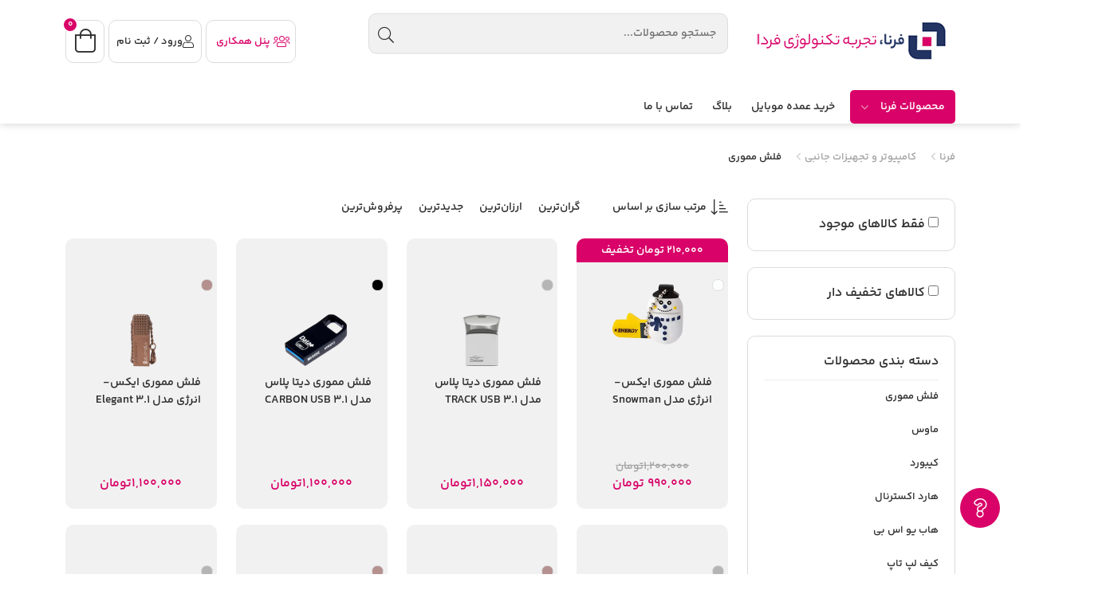

--- FILE ---
content_type: text/css
request_url: https://farnaa.com/new/css/layout.css?v=rUctIQlOxDP0BjmEE6_5hyLJPM0yKulW0ATI3okBo48
body_size: 2706
content:

h1, h2, h3, h4, h5, h6, span, div {
    font-family: IranYekan !important;
 }
.search-mobile-header form input {
    padding: 8px 12px !important;
    font-size: 14px !important;
}
.middle-menu {
    min-height: 96px;
}
.main-menu {
    margin-top: 10px;
}
.promotion-categories-container .promotion-categories-title {
    margin-bottom: 20px !important;
}
.owl-carousel .owl-item img {
    display: inherit !important;
    width: 100%;
 }
.single-product .product .info-product .info-title .title h1 {
    font-weight: 600;
    font-size: 1.25rem !important;
}
.address-bar .box-address .item span {
    font-size: 13px !important;
    min-height: 24px;
    
}
.middle-menu .search-top .search-warp button {
    padding: 5px 15px !important;
    background: #ebebeb !important;
    border-right: solid 1px #ddd;
    border-top-left-radius: 10px;
    border-bottom-left-radius: 10px;
    width: 47px;
    height: 39px;
}

.single-product .product .info-product .info-title .title h1 {
    font-weight: 600;
    font-size: 1.25rem !important;
 }
.owl-carousel {
    display: flex !important;
    overflow: hidden
}
.sales-info {
    padding: 0!important
}

.sales-info-content {
    padding: 15px !important
}
.h1, .h2, .h3, .h4, .h5, .h6, h1, h2, h3, h4, h5, h6 {
    margin-top: 0;
    margin-bottom: 0.5rem;
    /* font-weight: 500; */
    line-height: 1.2;
}
.main-menu .holder-menu .menu .menu-item .menu-text {
    padding: 10px 5px !important;
}
.main-menu .holder-menu .menu .menu-item .menu-text i {
    font-size: 10px;
    width: 10px;
}
.single-product .product {
   min-height: 550px
}
.info-product {
    min-height: 469px
}
.gallery-product {
     max-height: 480px;
    overflow: hidden
}
.gallery-product-container {
    min-height: 396px;
    position:relative
 
}
.text-container {
    position: relative
}
.home-shop-container {
    position: relative
}
.shop-content {
    position: relative;
    /*overflow: auto*/
}
.filter-container {
    position: relative;
    overflow-y: scroll;
    max-height: 3200px;
}
.middle-menu .header-left .h-cart .cart-box {
    opacity: 0;
    visibility: hidden;
    position: absolute;
    width: 225px;
    top: 70px;
    right: 0;
    padding: 12px;
    border-radius: 15px;
    background: #fff;
    z-index: 999;
    -webkit-box-shadow: 0 0 16px 0 rgb(0 0 0/20%);
    -moz-box-shadow: 0 0 16px 0 rgb(0 0 0/20%);
    -o-box-shadow: 0 0 16px 0 rgb(0 0 0/20%);
    box-shadow: 0 0 16px 0 rgb(0 0 0/20%);
}
.about-content {
    position: relative;
    min-height: 1000px
}
.btn-link-faq {
    transition: .3s;
    width: 50px;
    height: 50px;
    background-color: #d90268;
    position: fixed;
    bottom: 8%;
    right: 2%;
    border-radius: 100%;
    display: flex !important;
    align-items: center;
    justify-content: center;
    font-size: 18pt;
    z-index: 9;
}
/*Layout Size*/
/*.popular-products {
    min-height: 382px !important;
}
.owl-carousel {
    max-height: 332px ;
    overflow: hidden;
    display: flex;
}

.popular-products .holder-popular .products .item-product {
    width: 156px;

 }
.item-product .pic-box img {
    padding: 25px;
}
.owl-carousel .owl-item img {
 
    width: 154px;
    height: 154px;
}
.owl-carousel.owl-rtl .owl-item {
    float: right;
}*/
/*Layout Size*/
.product {
    padding: 100px 30px;
}
.add-to-cart-holder {
    position: relative
}
 
.address-bar .box-address .item h1 {
    font-size: 13px !important;
}
.address-bar .box-address .item a {
    font-size: 13px !important;
    color: #a4a4a4;
    min-width: 35px;
}
    .address-bar .box-address .item a i {
        font-size: 10px;
        margin-right: 2px;
        width: 10px;
    }
.address-bar {
    margin-bottom: 20px !important;
    min-height: 24px;
    position: relative;
}
#head-title .title h2 {
    position: relative;
    float: right;
    font-weight: 500 !important;
    padding-bottom: 10px;
    font-size: 1rem !important;
}
.popular-products .products .item-product .product-info .title-box {
    height: 40px;
}
.popular-products .products .item-product .product-info .title-box a {
    display: block;
    font-size: 14px;
}
.owl-carousel-preload {
    overflow: hidden;
    display: flex !important;
}
.item-product-preload {
    width: 184px;
    flex: 0 0 auto;
}
.header-filters .advance-header {
    display: flex;
    width: 100%;
    justify-content: center;
    border-bottom: 1px #dcdcdc ;
}
.modal-filter {
    display: none
}
.shop-product {
    margin: 30px 0 30px 0;
}
ol, ul, dl, li {
    margin: 0;
    padding: 0;
    display: inline-block;
}
.tophead img {
    border-radius: 0 !important;
}
.middle-menu .search-top .search-warp button {
    padding: 5px 15px !important;
    background: #ebebeb !important;
    border-right: solid 1px #ddd;
    border-top-left-radius: 10px;
    border-bottom-left-radius: 10px;
    width: 47px;
    height: 40px;
}
.single-product .product .info-product .info-title .title h1 {
    font-weight: 600;
    font-size: 1.25rem !important;
    /*min-height: 72px;*/
}
.single-product .product .sales-info {
 
    position: relative;
    min-height: 320px
}
.popular-products .holder-popular .products .item-product {
    max-width: 214px;min-width: 160px;
}
.main-menu {
    margin-top: 10px;
    /*position: relative;*/
}
.header .tophead {
    background: transparent !important;
 }
.info-product {
    position: relative
}
.search-header-container{
    position:relative
}
.shop-content .tabs {
    margin-top: 0 !important;
    position: relative;
}
.advance-header{
    position:relative
}
.slider-cotainer {
    /*max-height: 442px;overflow: hidden;*/
    overflow: hidden;
    aspect-ratio: 4 / 1;
}
.box-overlay {
    position: absolute;
    /*background-color: #ff4c4c;*/
    background-color: #f9f9f9;
    /*z-index: 99;*/
    height: 100%;
    width: 100%;
    height: -webkit-fill-available;
    width: -webkit-fill-available;
    top: 0;
    z-index: 223
}
.z-index-1 {
    z-index: 1!important
}
.z-index-2 {
    z-index: 2!important
}
.main-menu-item {
    display: flex;
    background: #d90268;
    border-radius: 5px;
    padding-left: 20px;
    padding-right: 20px;
    color: #fff !important;
    min-height: 42px;
    min-width: 132px;
    align-items: center;
    justify-content: space-around;
}

.middle-menu .header-left .hl-item .hl-btn {
    width: 47px;
    height: 52px;
    font-size: 30px;
    text-align: center;
    border-radius: 10px;
    display: flex;
    align-items: center;
    justify-content: center;
}
.btn-account-profile {
    width: 117px;
    position: relative;
}

.btn-colleauge {
    width: 113px;
    position: relative;
}
.holder-popular {
    position: relative;
}
.menu .menu-item .mega-menu {
    opacity: 0;
    visibility: hidden;
    position: absolute;
    width: 900px;
    min-height: 450px;
    top: 100%;
    right: 0;
    padding: 15px;
    margin-top: 10px;
    border-radius: 15px;
    background: #fff;
    z-index: 999;
    -webkit-box-shadow: 0 0 16px 0 rgb(0 0 0/20%);
    box-shadow: 0 0 16px 0 rgb(0 0 0/20%);
}
.tabs {
    margin-top: 39px;
    position: relative;
    margin-bottom: 0;
    line-height: 22px;
    float: right;
    width: 100%;
}
.single-product .product .gallery-product, .single-product .product .info-product {
    margin-bottom: 0 !important;
}
.c-mobile-slider{
    display:block !important
}
.c-desktop-slider {
    display: block !important
}
.review-video {
    margin: 10px 0;
    width: 100%;
    aspect-ratio: 19/10;
    /*min-height: 450px;*/
}
.temp-gallery-product {
    display: none
}
.c-ecrating {
    position: fixed;
    bottom: 145px;
    left: 25px;
    background-color: #ffce00;
    font-weight: bold;
    color: #484848 !important;
    border-radius: 100%;
    border: solid 1px #d90268;
    width: 80px;
    text-align: center;
    font-size: 10pt;
    height: 80px;
    display: flex !important;
    align-content: center;
    justify-content: center;
    align-items: center;
    line-height: 1.7;
    box-shadow: 2px 5px 14px 8px #00000014;
    transition: .3s;
    z-index: 9999
}
    .c-ecrating:hover {
        background-color: #ffb000;
        transition: .3s
    }
.varanty-product-select {
   
    position: relative;
}
.ProductComp_product_icon__OLqA5 > ul > li {
 
    border-left: solid 1px #ec75ad;
}
.ProductComp_product_icon__OLqA5 > ul > li:last-child {
 
    border-left: none !important;
}
.ProductComp_product_icon__OLqA5 .pr_icon .fa-camera::after {
    content: "";
    display: block;
    width: 0 !important;
    height: 0 !important;
    background: transparent !important;
    position: absolute;
    left: 0 !important;
    bottom: 0;
}
.ProductComp_product_icon__OLqA5 .pr_icon .fa-hdd::after {
    content: "";
    display: block;
    width: 0 !important;
    height: 0 !important;
    background: transparent !important;
    position: absolute;
    left: 0 !important;
    bottom: 0;
}
.ProductComp_product_icon__OLqA5 .pr_icon .fa-mobile::after {
    content: "";
    display: block;
    width: 0 !important;
    height: 0 !important;
    background: transparent !important;
    position: absolute;
    left: 0 !important;
    bottom: 0;
}
/*.fa, .fas {*/
    /*font-family: "Font Awesome 5 Pro" !important;*/
    /*font-weight: 900;
    font-family: FontAwesome !important;
    font-size: inherit;
}
.fal {*/
    /*font-family: "Font Awesome 5 Pro" !important;*/
    /*font-family: FontAwesome !important;
    font-size: inherit;
}*/
.fa, .fas {
    font-family: 'Font Awesome 5 Pro' !important;
    font-weight: 900;
}
.mask-text-product-summary.active {
    max-height: fit-content !important;
}
.mask-text-product-summary.active {
    max-height: fit-content !important;
}
 
.product-variants ul.js-product-variants li {
    display: flex !important;
    border: solid 2px #ddd;
    align-items: center;
    margin-bottom: 5px;
    border-radius: 5px
}
.single-product .product .sales-info .color-product {
     
    flex-direction: column;
}
.product-variants ul.js-product-variants {
     
    flex-wrap: wrap;
 }
    .product-variants ul.js-product-variants li .ui-variant-color .ui-variant-shape {
      
        right: 2px !important;
        top: 1px !important; 
         
    }
    .product-variants ul.js-product-variants li .ui-variant-color .ui-variant-check {
         height: 34px;
        width: 34px;
        
    }
.menu .mega-menu .category-list .category-item .sub-holder-row .sub-menu {
    width: 850px !important;
    overflow: scroll !important;
}

/*/review list items/*/
.Review-Container ul {
    display: grid;
    padding-right: 15px;
}

    .Review-Container ul li {
        position: relative;
    }

        .Review-Container ul li:before {
            content: "";
            border-radius: 50%;
            position: absolute;
            background: #d90268;
            right: -16px;
            top: 40%;
            width: 10px;
            height: 10px;
        }

.text-container ul {
    display: grid;
    padding-right: 15px;
}

    .text-container ul li {
        position: relative;
    }

        .text-container ul li:before {
            content: "";
            border-radius: 50%;
            position: absolute;
            background: #d90268;
            right: -15px;
            top: 12px;
            width: 10px;
            height: 10px;
        }
/*/review list items/*/


@media (max-width: 1393px) {
    .item-product-preload {
        width: 157px;
        flex: 0 0 auto;
    }
    .slider-cotainer {
    /*    max-height: 349px;
        overflow: hidden*/
    }
}
@media (max-width: 992px) {

    .slider-cotainer {
        overflow: hidden;
        aspect-ratio:1000/800;
    }
}
 
 
@media (max-width: 940px) {
    .single-product .product {
        min-height: 806px
    }
    .gallery-product {

         max-height: 530px;
        overflow: hidden
    }
    .gallery-product-container {
        min-height: 504px;
      
    }
    .popular-products .holder-popular .products .item-product {
        max-width: inherit;
        min-width: inherit;
    }
    .item-product-preload {
        width: 184px;
        flex: 0 0 auto;
    }
    .btn-account {
        width: 44px;
        height: 54px;
    }
    .hl-btn {
        width: 47px;
        height: 52px;
    }
    .owl-dots {
        height: 28px
    }

    .promotion-categories-container {
        min-height: 430px
    }
    .promotion-category {
        margin-bottom: 5px;
    
        margin-left: 15px;
    }
    .slider-cotainer {
       /* max-height: 752px;
        overflow: hidden*/
    }

}
@media (max-width: 768px) {
    .temp-gallery-product{
        display:block
    }
    .gallery-product-mobile {
        display: none;
    }
    .single-product .product {
        min-height: 1570px
    }
    .gallery-product {
         max-height: 803px;
        overflow: hidden
    }
    .gallery-product-container {
        min-height: 400px;
    
    }
    .c-order-sm-1 {
        order: 1 !important
    }

    .c-order-sm-2 {
        order: 2 !important
    }

    .c-order-sm-3 {
        order: 3 !important
    }
    .slider-cotainer {
       /* max-height: 615px;
        overflow: hidden*/
    }
}
@media (max-width: 500px) {
    .gallery-product-container {
        min-height: 523px;
    }
    .item-product-preload {
        width: 189.5px;
        flex: 0 0 auto;
    }
    .product {
        padding: 30px 
    }
    .promotion-category {
        width: 95px;
    }
    .slider-cotainer {
        /*max-height: 400px;
        overflow: hidden*/
    }
}
@media (max-width:430px) {
    ery-product-container {
        min-height: 435px;
    }
}

.middle-menu .search-top .search-warp button {
  
    padding: 10px !important ;
    
}

--- FILE ---
content_type: text/css
request_url: https://farnaa.com/new/css/searchresult.css
body_size: 276
content:
/*----------serach-------*/

.header-mobile .search-header .search-result {
  position: absolute;
  top: 100%;
  left: 0;
  right: 0;
  margin: 0px;
  background-color: #f1f1f1;
  border-radius: 0 0 10px 10px;
  padding: 15px;
  z-index: 100;
  border: 1px solid #dcdcdc;
  border-top: none;
  display: none;
}

.header-mobile .search-header .search-result ul.search-result-list {
  margin-bottom: 30px;
  display: none;
}

.header-mobile .search-header .search-result ul.search-result-list li {
  margin-bottom: 10px;
  display: inline-block;
}

.header-mobile .search-header .search-result ul.search-result-list li a {
  color: #000;
  line-height: 30px;
  font-size: 14px;
}

.header-mobile
  .search-header
  .search-result
  ul.search-result-list
  li
  a
  .btn-remove-search {
  border-radius: 50px;
  float: left;
  width: 25px;
  height: 25px;
  padding: 0;
  font-size: 14px;
}

.header-mobile .search-header .search-result ul.search-result-most-view {
  display: -webkit-box;
  display: -ms-flexbox;
  display: flex;
  -webkit-box-align: center;
  -ms-flex-align: center;
  align-items: center;
  overflow-x: auto;
}

.header-mobile .search-header .search-result ul.search-result-most-view li {
  margin-left: 10px;
  display: -webkit-inline-box;
  display: -ms-inline-flexbox;
  display: inline-flex;
  padding: 2px 4px 2px 4px;
  border-radius: 10px;
  border: 1px solid #e0e0e2;
}

.header-mobile .search-header .search-result ul.search-result-most-view li a {
  color: #424750;
  font-size: 9px;
  font-size: 0.786rem;
  line-height: 23.87px;
}

.header-mobile .search-header .search-result ul.search-result-most-view li a i {
  margin-right: 4px;
  color: #a1a3a8;
  font-size: 1rem;
  line-height: 1.375;
  vertical-align: middle;
}

.header-mobile .search-box.show-result form input {
  border-bottom-right-radius: 0;
  border-bottom-left-radius: 0;
}

.header-mobile .search-header .search-result .search-results-list {
  letter-spacing: -0.4px;
  font-size: 12px;
  font-size: 0.857rem;
  line-height: 1.833;
  list-style: none;
  font-weight: 700;
}

.header-mobile .search-header .search-result .search-results-list a {
  color: #474747;
  display: block;
  padding: 0;
  margin: 0;
}

.header-mobile .search-header .search-result .search-results-list a img {
  max-width: 100%;
  border-radius: 10px;
  margin-top: 30px;
}

/*----------serach-------*/


--- FILE ---
content_type: text/css
request_url: https://farnaa.com/new/css/custom.css?v=_W4ApppCPkZRWkTF7thcYIjpt_QYoeBjeAH0sFazolA
body_size: 7419
content:
body {
    font-family: 'IranYekan' !important;
}

span {
    font-family: 'IranYekan' !important;
}

* {
    font-weight: revert !important;
}

.cart-color {
    font-size: 12px;
    float: left;
    width: 100% !important;
}

.middle-menu .header-left .h-cart .cart-box .pb-total .tp-button a {
    padding: 10px;
    font-size: 12px;
    border-radius: 10px;
    color: #ffffff;
}

.middle-menu .header-left .h-cart .cart-box .product-item .left .title {
    font-size: 13px !important;
    color: #585858 !important;
}

.shop-product .shop .namad .namad-box {
    overflow: scroll;
    height: calc(100% - 25px);
}

    .shop-product .shop .namad .namad-box .namad-item a img {
        max-width: 70px !important;
    }

.available-soon-product-title {
    display: -webkit-box;
    -webkit-line-clamp: 2;
    -webkit-box-orient: vertical;
    overflow: hidden;
    padding: 3px 10px;
    font-size: 13px;
    margin-bottom: 10px;
    text-align: center;
    color: #606060;
}


/*---------- Start available-soon ----------*/

.available-soon .brand-box .brand-item-1 {
    position: relative;
    display: flex;
    flex-direction: column;
    align-items: center;
    justify-content: center;
    margin-top: 20px;
    border-radius: 10px;
}

    .available-soon .brand-box .brand-item-1 img {
        padding-top: 10px;
        width: auto;
        height: 140px;
    }

.available-soon .brand-box .brand-item {
    position: relative;
    display: flex;
    flex-direction: column;
    align-items: center;
    justify-content: center;
    margin: 10px;
    border-radius: 10px;
    background: #ffffff;
    border: 1px #dcdcdc solid;
}

    .available-soon .brand-box .brand-item:hover {
        transform: translateY(-5px);
        -webkit-transform: translateY(-5px);
    }

    .available-soon .brand-box .brand-item a {
        padding: 20px;
    }

    .available-soon .brand-box .brand-item img {
        padding-top: 10px;
        width: auto;
        height: 100px;
    }


/*---------- End available-soon ----------*/

.footer .footer-middle .middle-left .social .social-box .social-item a {
    display: flex;
    align-items: center;
    justify-content: center;
}

.show-all-btn {
    border: none !important;
    background-color: #d90268;
    color: white;
}

.footer {
    clear: both !important;
}

.menu .menu-item .mega-menu {
    width: 1100px !important;
}

.middle-menu .header-left .h-account .account-box .ab-menu .abm-item .item-link {
    color: #363636 !important;
    height: 20px !important;
}

.footer .footer-content .namad .namad-box .namad-item a img {
    /*   max-width: 80px !important;
    height: 100px !important;*/
    height: 65px !important;
    width: auto !important;
    max-width: 100%;
}

.footer .footer-content .namad .namad-box .namad-item {
    width: 70px !important;
    height: 70px !important;
    text-align: center;
}

.promotion-categories-container .promotion-categories-title {
    margin-bottom: 20px !important;
}

.middle-menu .header-left .h-account .ha-title {
    margin-right: 0 !important;
}

.middle-menu .header-left .h-account .ha-img img {
    max-width: 35px !important;
}

.middle-menu .header-left .h-account .btn-account {
    display: flex;
    align-items: center;
    justify-content: center;
}

.popular-products .products .item-product .product-info .title-box {
    height: 40px;
}



/*Variant Color*/
.product-variants {
    color: #6f6f6f;
    font-size: 13px;
    line-height: 1.692;
}

    .product-variants ul.js-product-variants {
        margin: 0px 2px;
        display: flex;
        /*        display: inline-block;
*/ vertical-align: middle;
    }

        .product-variants ul.js-product-variants li {
            margin: 0 0px 0px 6px;
            display: inline-block;
            text-align: center;
            font-size: 8pt;
            color: #000;
            line-height: 24px;
        }

            .product-variants ul.js-product-variants li .ui-variant-color {
                display: inline-block;
                position: relative;
                width: 30px;
                height: 30px;
            }

                .product-variants ul.js-product-variants li .ui-variant-color .ui-variant-shape {
                    width: 100%;
                    height: 100%;
                    position: absolute;
                    right: 2px;
                    top: 2px;
                    border-radius: 3px;
                    content: "";
                }

                .product-variants ul.js-product-variants li .ui-variant-color .ui-variant-check {
                    cursor: pointer;
                    height: 34px;
                    width: 34px;
                    color: #6f6f6f;
                    padding: 0;
                    font-size: 13px;
                    line-height: 1.692;
                    display: block;
                    transition: .2s;
                }

    .product-variants .ui-variant input[type=radio] {
        position: absolute;
        opacity: 0;
        width: 100%;
        cursor: pointer;
        height: 100%;
        right: 2px;
        top: 2px;
    }

    .product-variants input[type=radio]:checked + .ui-variant-check {
        border: 2px solid #d90268 !important;
        text-align: center;
        transition: .2s;
        color: #fff !important;
        border-radius: 5px;
    }

        .product-variants input[type=radio]:checked + .ui-variant-check::before {
            /*       content: "\F12C";
            font: normal normal normal 24px/1 "Material Design Icons";*/
            line-height: 30px;
            font-size: 25px;
            position: absolute;
            right: 0;
            margin: 1px 4px;
            left: 0;
        }
/*End Variant Color*/


.c-product_price-value {
    font-size: inherit !important;
    color: inherit !important;
    margin-top: 0 !important;
}

.c-product_price-real {
    color: inherit !important;
    font-size: inherit !important;
    margin-top: 0 !important;
    font-weight: bold;
}

    .c-product_price-real span {
        font-weight: bold;
    }

.single-product .product .sales-info .price-product .price del {
    font-weight: bold;
}

.single-product .product .sales-info .price-product {
    justify-content: space-around;
}

.tabs-product .tabs .tabs-stage .item-tab .specification .specification-item .specification-label {
    max-height: 42px;
}

.tabs-product .tabs .tabs-stage .item-tab .comment .comment-box form .top-box input {
    margin-top: 10px;
}

.lastseen .seen-box .seen-item img {
    padding: 0 !important;
    width: auto !important;
    height: auto !important;
    align-self: center;
}

.lastseen .seen-box .seen-item a {
    padding: 3px 5px !important;
    text-align: center;
    min-height: 45px;
}

.lastseen {
    padding-top: 15px;
}

.wz-matrix-tooltip {
    border: solid 1px #ddd;
}

@media (max-width: 500px) {
    .promotion-category {
        width: 95px;
    }
}

.page-account-box .ds-userlogin a.account-box-logo {
    width: auto !important;
    height: 60px;
    background-position: center !important;
}

.img-top-header {
    border-radius: 0;
    width: 100%
}

.content {
    background: #ffffff !important;
    width: 100% !important;
    height: auto !important;
}

.header-filters .btn-filter {
    background-color: #d90268 !important;
    color: #ffffff !important;
    padding: 8px 11px !important;
    width: 100% !important;
}

.header-filters .advance-header {
    position: fixed !important;
    bottom: 0 !important;
    z-index: 9 !important;
    padding: 15px !important;
    left: 0 !important;
    background-color: #fff !important;
    box-shadow: 1px -1px 10px 2px #00000024 !important;
}

.remodal-page-main .shop-product {
    margin-top: 0 !important;
}

    .remodal-page-main .shop-product .shop .row {
        margin: 0 !important;
    }

.search-mobile-header form button {
    padding: 5px 15px !important;
    display: flex;
    align-items: center;
    justify-content: center;
    background: #ebebeb !important;
    border-right: solid 1px #ddd
}

.search-mobile-header form input {
    padding: 8px 12px !important;
    font-size: 14px !important;
}

.address-bar .box-address .item a {
    /*font-size: 13px !important;*/
}

.sales-info .add-to-cart-holder .mobile-sale-button a {
    background: #d90268;
}

.sales-info .add-to-cart-holder .price ins {
    font-size: 1.1rem !important;
}

.sales-info .add-to-cart-holder .price del {
    font-size: 0.95rem !important;
}

.popular-products .products .item-product .product-info .product-bottom .pric ins {
    font-size: 16px !important;
}

    .popular-products .products .item-product .product-info .product-bottom .pric ins span {
        font-weight: 500;
    }
/*.address-bar .box-address {
    line-height: 1.9;
}*/
.c-box_cat-list {
    margin: 3px 0;
}

    .c-box_cat-list .c-box_cat-list {
        padding-right: 15px;
    }

.c-box_cat-span {
    margin-bottom: 10px;
    display: block;
}

.c-box_cat-link {
    color: #545454;
}

    .c-box_cat-link:hover {
        color: #d90268
    }

    .c-box_cat-link.is-active {
        color: #d90268;
        font-weight: 700;
        pointer-events: none;
    }

.c-box_cat-item {
    margin-bottom: 0px;
    line-height: 12px;
    width: 100% !important;
    FONT-SIZE: 13px;
}

.c-box_cat-span-arrow_down, .c-box_cat-span-arrow_left {
    position: relative;
    padding-right: 17px;
}


    .c-box_cat-span-arrow_down::before {
        content: "\F140";
    }

    .c-box_cat-span-arrow_down::before, .c-box_cat-span-arrow_left::before {
        font-family: 'Material Design Icons';
        position: absolute;
        top: 0;
        right: 0;
        color: #6b6b6b;
        font-size: 15px;
        transform: rotate( 90deg );
    }

.shop-product .shop .filter .title span {
    padding-bottom: 10px !important;
    text-align: right !important;
    font-size: 1rem !important;
    border-bottom: solid 1px #eee !important;
    padding-bottom: 15px;
    font-weight: 600;
    text-align: center;
    font-size: 1.2rem;
    display: flex;
}

.shop-product .shop .namad .title span {
    padding-bottom: 10px !important;
    text-align: right !important;
    font-size: 1rem !important;
    border-bottom: solid 1px #eee !important;
    padding-bottom: 15px;
    font-weight: 600;
    text-align: center;
    font-size: 1.2rem;
    display: flex;
}

.c-box_filter-slider {
    padding: 30px 5px 32px;
    border-bottom: 1px solid #f5f5f5;
}

.c-filter {
    line-height: 22px;
}

.rangeSlider-desktop {
    height: 1px;
    border: none;
    box-shadow: none;
    background-color: #c6c6c6;
}


.c-filter_range {
    display: flex;
    align-content: center;
    justify-content: space-evenly;
    flex-wrap: wrap;
}

    .c-filter_range li {
        flex-basis: 50%;
        text-align: center;
        font-size: 13px;
        letter-spacing: .3px;
        color: #858585;
        padding: 13px 0 20px;
    }

        .c-filter_range li::after, .c-filter_range li::before {
            display: block;
        }

        .c-filter_range li::before {
            content: attr(data-label);
        }

    .c-filter_range input[type="text"] {
        font-family: inherit;
        font-size: 14px;
        height: 28px;
        width: 77px;
        border-radius: 5px;
        border: none;
        background-color: #f8f8f8;
        margin: 6px 0;
        text-align: center;
        color: #3c3c3c;
        opacity: .5;
    }

    .c-filter_range li::after, .c-filter_range li::before {
        display: block;
    }

    .c-filter_range li::after {
        content: attr(data-currency);
    }

    .c-filter_range li + li {
        border-right: 1px solid #f5f5f5;
    }

    .c-filter_range li {
        flex-basis: 50%;
        text-align: center;
        font-size: 13px;
        letter-spacing: .3px;
        color: #858585;
        padding: 13px 0 20px;
    }

.c-filter_action {
    padding: 8px 10px;
    border-top: 1px solid #f5f5f5;
    text-align: center;
    width: fit-content;
    margin: auto;
}

.c-filter_price-btn {
    font-family: inherit;
    border-radius: 8px;
    background-color: #19a794;
    color: #fff;
    line-height: 22px;
    padding: 11px 15px 11px 15px;
    width: 100%;
    font-size: 13px;
    cursor: pointer;
    position: relative;
}

    .c-filter_price-btn::before {
        content: "";
        position: absolute;
        right: 15px;
        font-size: 18px;
    }

    .c-filter_price-btn:not(.disabled)::after {
        content: "";
        width: 200%;
        height: 200%;
        background-color: rgba(255, 255, 255, .2);
        position: absolute;
        top: -50%;
        right: -50%;
        opacity: 0;
        transition: all .3s ease-in-out;
    }

.noUi-horizontal {
    height: 5px !important;
}

.noUi-base, .noUi-connects {
    width: 100%;
    height: 5px !important;
    position: relative;
    z-index: 1;
}

.noUi-horizontal .noUi-handle.noUi-handle-lower {
    background-color: #fff;
    box-shadow: 0 1px 4px 0 rgb(0 0 0 / 20%);
    border: 3px solid #d90268 !important;
}

.noUi-horizontal .noUi-handle {
    width: 12px !important;
    height: 12px !important;
    left: 0px !important;
    top: -4px !important;
}

    .noUi-horizontal .noUi-handle.noUi-handle-upper {
        background-color: #fff;
        box-shadow: 0 1px 4px 0 rgb(0 0 0 / 20%);
        border: 3px solid #d90268 !important;
    }

.noUi-handle:after, .noUi-handle:before {
    content: "";
    display: block;
    position: absolute;
    height: 6px !important;
    width: 6px !important;
    background: #d90268 !important;
    border-radius: 100% !important;
    left: 0px !important;
    top: 0px !important;
}


.noUi-connect {
    background: #d90268 !important;
}

.popular-products .products .item-product .product-info .title-box a {
    text-align: center;
}

.noUi-target {
    background: #f1f1f1 !important;
    border-radius: 4px;
    border: none !important;
    box-shadow: none !important;
}

.middle-menu .search-top .search-warp button {
    padding: 5px 15px !important;
    background: #ebebeb !important;
    border-right: solid 1px #ddd;
    border-top-left-radius: 10px;
    border-bottom-left-radius: 10px;
}

.middle-menu .search-top .search-warp input {
    padding: 8px 12px !important;
}

.header-right .search-header {
    margin-top: 11px !important;
}

.pagination-box .item .active {
    background-color: #d90268;
    color: white;
}

.pagination .pagination-box .item .page-link {
    width: 45px;
    height: 45px;
    font-size: 18px;
    text-align: center;
    line-height: 48px;
    border-radius: 7px;
    border: 1px solid #dcdcdc;
    display: flex;
    align-items: center;
    justify-content: center;
}

    .pagination .pagination-box .item .page-link:hover {
        /*color: #ff5858;*/
        border-color: #ff5858;
    }

    .pagination .pagination-box .item .page-link i {
        line-height: 45px;
    }

.pagination-box .item .active {
    background-color: #d90268;
    color: white;
}

.shop-product .shop .shop-content .tabs .tabs-nav {
    display: flex !important;
    font-size: 14px !important;
}

.shop-content .tabs {
    margin-top: 0 !important;
}

.shop-product .shop .shop-content .tabs .tabs-stage {
    margin-top: 25px !important;
}

.middle-menu .header-left .h-cart .cart-box {
    right: auto !important;
    left: 0 !important;
}

.new-products .holder-item .product-info .title {
    height: 40px;
}

.account-box {
    line-height: 20px !important;
}

#head-title .title h5 {
    position: relative;
    float: right;
    font-weight: 500 !important;
    padding-bottom: 10px;
    font-size: 1rem !important;
}

#head-title .title a {
    float: left;
    background-color: #d90268 !important;
    color: white !important;
    font-size: 15px !important;
    padding: 6px 9px !important;
    border-radius: 8px !important;
}

.popular-products {
    border-bottom: solid 1px #eee;
}

.login .content {
    width: 500px !important;
}

    .login .content form .number {
        display: flex;
        justify-content: center;
        flex-direction: row-reverse;
    }

.lc-submit a:hover {
    background: #d90268;
}

.lc-submit .spn-haghighi {
    color: white;
}

.lc-submit .spn-hoghoghi {
    color: white;
}

.static-page-content {
    background: transparent !important;
    border-radius: 0 !important;
    border: none !important;
    padding: 0 !important;
}

.sales-info .add-to-cart-holder {
    justify-content: space-around !important;
    min-height: 65px !important;
}

    .sales-info .add-to-cart-holder .mobile-sale-button a {
        padding: 13px !important;
        font-size: 13px !important;
        font-weight: 600 !important;
    }

.text-container {
    font-size: 14px !important;
    color: #3a3a3a;
    text-align: justify !important;
    line-height: 2;
}

    .text-container span {
        /*    font-size: 14px !important;
    color: #3a3a3a;*/
        text-align: justify !important;
        line-height: 2;
    }

    .text-container a {
        color: #2196F3 !important;
        text-decoration: underline !important;
    }

        .text-container a span {
            color: #2196F3 !important;
        }

    .text-container img {
        margin: 30px auto !important;
        max-width: 95%;
    }

    .text-container h1 {
        font-size: 20px !important;
        color: #080808 !important;
        margin-bottom: 10px !important;
    }

        .text-container h1 span {
            font-size: 20px !important;
            color: #080808 !important;
            margin-bottom: 10px !important;
        }

    .text-container h2 {
        /*  font-size: 18px !important;
        color: #080808 !important;*/
        margin-bottom: 10px !important;
    }

        .text-container h2 span {
            /*    font-size: 18px !important;
            color: #080808 !important;*/
            margin-bottom: 10px !important;
        }

    .text-container h3 {
        /*font-size: 16px !important;
        color: #080808 !important;*/
        margin-bottom: 10px !important;
    }

        .text-container h3 span {
            /*font-size: 16px !important;*/
            /*color: #080808 !important;*/
            margin-bottom: 10px !important;
        }

    .text-container h4 {
        /*  font-size: 14px !important;
        color: #080808 !important;*/
        margin-bottom: 10px !important;
    }

        .text-container h4 span {
            /*  font-size: 14px !important;
            color: #080808 !important;*/
            margin-bottom: 10px !important;
        }


    /*Table*/
    .text-container table {
        line-height: 2.5 !important;
        width: 80% !important;
        margin: auto !important;
        color: #1e294d !important;
    }

        .text-container table tbody tr:nth-child(even) {
            background-color: #eee !important;
        }

        .text-container table tr td {
            border: solid .5px #ddd !important;
            padding-right: 5px;
        }
        .text-container table tr th {
            border: solid .5px #ddd !important;
            padding-right: 5px;
        }
        .text-container table thead {
            background-color: #ddd;
        }
/*End Table*/
.product-box ins {
    color: #d90268 !important;
}

.shop-cart .cart .products-cart .product-box .total-price {
    color: #d90268;
    font-weight: bold;
}

.sucess-add-product-container {
    background-color: #233462;
    margin: 0;
    margin-bottom: 10px;
    color: white;
    display: flex;
    justify-content: space-between;
    align-items: center;
    font-size: 11pt;
    flex-wrap: wrap;
    padding: 10px;
    border-radius: 10px;
}

}

.sucess-add-product-container span {
    padding: 7px 0;
    width: fit-content;
}

.sucess-add-product-container a {
    padding: 8px 8px;
    font-size: 10pt;
    border-radius: 7px;
    background-color: #dd2472;
    color: #fff;
    width: fit-content;
}

.shop-cart .cart .price-cart .info .price .value {
    font-size: 18px !important;
}

.shop-cart .cart .price-cart .info .back a {
    font-size: 12px !important;
}

.shop-cart .cart .products-cart .product-box .remove {
    padding: 5px 9px !important;
    font-size: 19px !important;
    border-radius: 16px !important;
    background: #d90268bd !important;
}

.mask-text-product-summary.active {
    max-height: fit-content !important;
}

.shop-product .shop .filter .pric .price-button button {
    background: #d90268;
}

.shop-product .shop .filter .pric .price-button button {
    display: block;
    border-radius: 10px;
    padding: 10px;
    text-align: center;
    color: #ffffff;
    background: #d90268;
    width: 100%;
}

    .shop-product .shop .filter .pric .price-button button:hover {
        background: #4057cb;
    }

.shop-cart .product-box .product-cart {
    padding-bottom: 0 !important;
    margin-bottom: 0 !important;
}


.shipping-totals-title {
    font-size: 0.9rem;
    margin-bottom: 5px;
    color: #777;
}

li.checkout-payment-method-item.d-flex.align-items-center.text-right {
    margin-bottom: 15px;
}

.shop-cart .cart .price-cart .info .payment-btn button {
    width: 100%;
    padding: 15px 20px;
    text-align: center;
    font-size: 14px;
    border-radius: 10px;
    color: #ffffff;
    background: #d90268;
}

    .shop-cart .cart .price-cart .info .payment-btn button:hover {
        background: #233462;
    }

.total.f-parent {
    margin-bottom: 15px;
}

a.add-address {
    color: #233462;
    font-size: 0.9rem;
    padding: 10px;
    float: left;
    cursor: pointer;
}

.payment ul.checkout-paymethod .wallet-container {
    clear: both;
}

.select-bime {
    font-size: 10pt;
}

.check-out-btn-container {
    text-align: center;
    max-width: 450px;
    display: flex;
    flex-direction: column;
    align-items: stretch;
    justify-content: center;
    align-content: center;
    margin: auto;
}

    .check-out-btn-container .payment-btn a {
        width: 100%;
        padding: 15px 20px;
        text-align: center;
        font-size: 14px;
        border-radius: 10px;
        color: #ffffff;
        background: #d90268;
    }

        .check-out-btn-container .payment-btn a:hover {
            background: #233462;
        }

    .check-out-btn-container .back a {
        font-size: 10px;
    }

        .check-out-btn-container .back a:hover {
            color: #19bfd3;
        }

.new-products .holder-item .product-info .product-bottom .pric {
    text-align: left;
    display: flex !important;
    justify-content: space-evenly !important;
    width: 100% !important;
    flex-direction: row-reverse !important;
}

.weaz-colors {
    top: 15% !important;
}

.popular-products .products .item-product .product-info .product-bottom .pric del {
    font-size: 14px !important;
}

.popular-products .products .item-product .product-info .product-bottom {
    position: relative;
    min-height: 44px !important;
    display: flex;
    align-items: flex-end;
    justify-content: center;
}

.popular-products .products .item-product .discount-full {
    font-size: 14px;
}

.shop-product .shop .shop-content .tabs .tabs-stage .item-tab .products .item .product-info .product-bottom .pric {
    min-height: 44px !important;
    display: flex !important;
    align-items: center !important;
    flex-direction: column !important;
    justify-content: flex-end !important;
}

.footer .footer-middle .links .title {
    font-weight: 600;
    font-size: 1rem;
}

.footer .footer-middle .middle-left .social .title {
    font-weight: 600;
    font-size: 1rem;
}

.footer .footer-content .description .title {
    font-weight: 600;
    font-size: 1rem;
    color: #2f2f2f !important;
}

.footer .footer-content .namad .title {
    font-weight: 600;
    color: #2f2f2f !important;
    font-size: 1rem;
}

.footer .footer-middle .middle-left .newsletter .title {
    font-weight: 600;
    font-size: 14px;
    text-align: center;
    display: flex;
    align-items: center;
    justify-content: center;
}

.address-bar .box-address .item.active h1 {
    color: #2f2f2f;
}

/*.address-bar .box-address .item h1 {
    font-size: 13px !important;
}*/
.single-product .product .info-product .info-title .title h1 {
    font-weight: 600;
    font-size: 1.25rem !important;
}

#head-title .title h2:after {
    background: #d90268;
}

#head-title .title h2:after {
    content: '';
    position: absolute;
    width: 100%;
    height: 1px;
    bottom: 0;
    right: 0;
    background: #d90268;
}

.tabs-product .tabs .tabs-stage .item-tab .specification .specification-item .specification-value {
    color: #525252 !important;
}

.address-bar .box-address .item.active span {
    color: #2f2f2f;
}
/*.address-bar .box-address .item span {
    font-size: 13px !important;
}*/

.validation-summary-errors {
    background-color: #ff1100;
    color: white !important;
    border-radius: 6px;
    padding: 10px;
    font-size: 10pt;
    line-height: 1.8;
    margin-bottom: 10px;
}

.fav-product {
    cursor: pointer;
}

.amount-fav-product {
    color: #d90268 !important;
    font-size: 12pt;
    font-weight: bolder;
}

.btn-link-faq {
    transition: .3s;
    width: 50px;
    height: 50px;
    background-color: #d90268;
    position: fixed;
    bottom: 8%;
    right: 2%;
    border-radius: 100%;
    display: flex !important;
    align-items: center;
    justify-content: center;
    font-size: 18pt;
    z-index: 9;
}

    .btn-link-faq i {
        color: #fff;
    }

    .btn-link-faq:hover {
        transition: .3s;
        background-color: #233462;
        font-size: 20pt;
    }


/*Compair*/
.c-compare_list-header {
    width: 100%;
}

.btn-compare-remove {
    font-size: 15px;
    text-align: center;
    color: #ffffff;
    background: #fb3449;
    display: flex !important;
    align-items: center;
    justify-content: center;
    position: absolute;
    top: 6px;
    left: 6px;
    height: 35px;
    width: 35px;
    border-radius: 100%;
    cursor: pointer;
}

.c-compare_btn {
    background-color: #1e294d !important;
    height: 50px;
    text-align: center;
    border-radius: 10px !important;
    display: flex !important;
    align-items: center;
    width: 100%;
    margin-right: 0 !important;
    margin-left: 0 !important;
    padding: 0 !important;
    display: flex !important;
    justify-content: center;
}

.compair-action-container {
    display: flex;
    align-items: center;
    justify-content: space-between;
}

.c-compare_add-btn {
    border: 1px solid;
    border-radius: 6px;
    padding: 11px !important;
    font-size: 11px !important;
    margin: -15px;
    display: flex;
    flex-direction: column;
    align-items: center;
    justify-content: space-between;
}

    .c-compare_add-btn i {
        font-size: 20px;
        margin-bottom: 20px;
        margin-top: 20px;
    }

.c-compare_list-header {
    border-bottom: 2px solid #d90268 !important;
}

.c-compare_header-img::after {
    border-color: transparent transparent #d90268 !important;
    display: none !important
}

.c-compare_title {
    font-size: 14px !important;
    letter-spacing: -.8px !important;
    min-height: 55px;
}

.c-compare_list {
    background-color: #fff;
    margin-bottom: 47px;
    /*width: 100%;*/
}

.c-compare_price-value {
    color: #fb3449;
    line-height: 1.467;
    font-size: 17px;
    font-weight: bold;
    /* letter-spacing: .8px; */
}

    .c-compare_price-value span {
        font-weight: bold;
        /* letter-spacing: .8px; */
    }

.compare .content .title {
    margin-bottom: 15px !important;
}

.c-compare_header {
    padding: 10px;
    border-right: none !important;
    min-width: 230px
}

.c-compare_header-img {
    background-color: #eee;
    border-radius: 10px;
}

.c-compare_list-header {
    overflow-x: scroll;
}

c-compare_list-header {
    border: none !important;
}

.c-compare_prop-title::before {
    border-color: transparent #d90268 transparent transparent !important;
}

.c-compare_list-title {
    font-weight: 500 !important;
    font-size: 15px !important;
    padding: 15px !important;
    background: #f1f1f1 !important;
    border-radius: 5px !important;
}

.c-compare-value-container {
    overflow-x: scroll;
}

.c-compare_list-value {
    text-align: center;
    font-size: 14px !important;
    color: #a4a4a4;
    min-width: 230px
}

.c-remodal_compare-search_label::before {
    display: none;
}

.selectric .label::after {
    display: none
}

.c-remodal_compare-search_input {
    padding: 11px 11px 11px 12px !important;
    font-family: inherit;
    width: 100%;
    color: #717171;
    border: 1px solid #c8c8c8 !important;
    /* border-left: unset; */
    line-height: 1.571;
    border-radius: 5px 5px 5px 5px !important;
    font-size: 14px;
    letter-spacing: -.8px;
}

.selectric-items ul, .selectric-items li {
    list-style: none;
    padding: 0;
    margin: 0;
    font-size: 12px;
    line-height: 20px;
    min-height: 20px;
    width: 100%;
}

.c-remodal_compare-content_item {
    width: 185px !important;
    height: 200px !important;
}

.product-cart-spec-container {
    min-height: 57px;
}
/*Compair*/
@media (max-width: 576px) {
    .login .content {
        width: 100% !important;
        padding: 20px !important;
    }

    .shop-product .shop .shop-content .tabs .tabs-nav .title {
        width: 100% !important;
    }

    .shop-product .shop .shop-content .tabs .tabs-nav {
        flex-wrap: wrap;
        justify-content: space-around;
    }

    .popular-products {
        min-height: 260px;
    }
}


.alert-danger {
    color: #ffffff !important;
    background-color: #dc3545 !important;
    border-color: #dc3545 !important;
}

.change-pass-input {
    width: 100%;
    padding: 10px;
    border: solid 2px #ddd;
    margin-top: 15px;
    background-color: #fff;
    border-radius: 10px;
}

.change-pass-btn {
    padding: 10px;
    background-color: #d90268;
    color: white;
    border-radius: 10px;
}

.change-pass-title {
    padding: 10px;
    color: white;
}

.change-pass-content {
    background-color: #233462 !important;
}

.bg-dark {
    background-color: #233462 !important;
}

.remodal {
    padding: 3px !important;
}

.c-box-parent {
    display: flex;
    margin-right: -18px;
    font-weight: bold;
    align-items: baseline;
}


.c-list_filter-lable {
    position: relative;
    font-size: 12px;
    border: 1px solid #eee;
    padding: 0 10px 0 31px;
    display: inline-flex;
    line-height: 30px;
    letter-spacing: .3px;
    border-radius: 10px;
    align-items: center;
    flex-wrap: wrap;
    max-width: 100%;
    margin-top: 5px;
    margin-right: 5px;
}

.c-list_filter-remove {
    position: absolute;
    left: 0;
    background: none;
    border: none;
    width: 32px;
    top: 0;
    line-height: 1.15;
}

    .c-list_filter-remove::before {
        content: "X";
        font-size: 10px;
        margin-top: 10px;
        display: block;
        cursor: pointer;
        line-height: 1;
        color: #727272;
    }

.c-box_item {
    padding: 6px 13px 8px 12px;
    font-size: 12px;
}

.c-box_cat-list {
    margin: 3px 0;
}

.c-box_item > ul {
    overflow: hidden;
}

.c-box_cat-list .c-box_cat-list {
    padding-right: 15px
}

.c-box_cat-item {
    margin-bottom: 10px;
    line-height: 20px
}

.c-box_cat-span {
    margin-bottom: 10px;
    display: block
}

.c-box_cat-span-arrow_down, .c-box_cat-span-arrow_left {
    position: relative;
    padding-right: 17px
}

    .c-box_cat-span-arrow_down::before, .c-box_cat-span-arrow_left::before {
        font-family: digikala;
        position: absolute;
        top: 0;
        right: 0;
        color: #6b6b6b;
        font-size: 9px;
        line-height: 2.444
    }

    .c-box_cat-span-arrow_down::before {
        content: "\e016";
    }

    .c-box_cat-span-arrow_left::before {
        content: "\e016";
    }

.c-box_cat-link {
    color: #545454
}

    .c-box_cat-link:hover {
        color: #00bfd6
    }

    .c-box_cat-link.is-active {
        color: #2e2e2e;
        font-weight: 700;
        pointer-events: none
    }

.c-box_content {
    padding: 10px 13px 8px 12px
}

.c-box_search-in-result {
    position: relative;
}

    .c-box_search-in-result::before {
        font-family: digikala;
        content: "\e0fc";
        position: absolute;
        font-size: 16px;
        right: 7px;
        top: 12px;
        line-height: 1
    }

.c-box_search-input {
    font-family: inherit;
    font-size: 11px;
    line-height: 2;
    padding: 7px 28px 8px 2px;
    width: 100%;
    border: 1px solid transparent;
    letter-spacing: 0;
    background-color: #f8f8f8;
    border-radius: 5px;
    color: #555;
    transition: all .15s ease-in-out
}

    .c-box_search-input:focus {
        background: none;
        border-color: #00bfd6
    }

.c-box_search-input_clear {
    position: absolute;
    top: 50%;
    left: 10px;
    transform: translateY(-50%);
    display: none
}

    .c-box_search-input_clear::before {
        font-family: digikala;
        content: "\e01a";
        color: #6c6c6c;
        cursor: pointer;
    }

.c-filter .c-box_search-input {
    background-color: #fff;
    border-color: #00bfd6;
    font-size: 12px;
}

.c-filter .c-box_search-in-result {
    margin: 9px 14px 8px;
}

.c-box_toggleable {
    cursor: pointer;
}

.no-result-container {
    padding: 50px;
    line-height: 2.5;
    text-align: center;
    border: solid 1px #ddd;
    border-radius: 10px;
    box-shadow: 3px 3px 5px 1px #0000001a;
    color: #666666;
}
/*#hamkar*/
#modal-success .alert-success {
    padding: 15px;
    color: #233462;
}

#modal-success a {
    width: 164px;
    margin: auto;
    margin-bottom: 15px;
    font-size: 10pt;
    color: white;
}

.sales-info .sale-button {
    display: block;
    padding: 15px;
    font-size: 14px;
    text-align: center;
    border-radius: 10px;
    color: #ffffff;
    /*background: #233462;*/
}

    .sales-info .sale-button:hover {
        /*background: #d90268;*/
    }

.gurantee-selected {
    color: #fff !important;
    background-color: #6c757d !important;
    border-color: #6c757d !important;
}

.tdabtn {
    display: block;
    padding: 8px;
    text-align: center;
    border-radius: 5px;
    color: #ffffff;
    background: #198754 !important;
}

.tdjbtn {
    display: block;
    padding: 8px;
    text-align: center;
    border-radius: 5px;
    color: #ffffff;
    background: #dc3545 !important;
}

.est .info-box select {
    appearance: none;
}

.login .content form .disposables {
    background: #19bfd3;
    display: block;
    width: 100%;
    margin-bottom: 5px;
    padding: 15px;
    font-size: 14px;
    border-radius: 10px;
    color: #ffffff;
}


.offer-title h2 {
    font-family: 'titr';
    font-weight: normal;
    font-size: 18px;
    color: #444;
}

.se-title {
    display: flex;
    flex-direction: column;
}

.offer-desc .se-desc {
    display: flex;
    flex-direction: column;
}

.cke_reset_all table {
    table-layout: auto;
    direction: rtl !important;
}

.delivery-schedule-container {
    display: flex;
    flex-direction: column;
}

.delivery-schedule-item {
    background-color: #fbfbfb;
    margin-top: 10px;
    border-radius: 5px;
    border: solid 1px #eee;
}

.delivery-schedule-item-text {
    width: 100%;
    border-bottom: solid 1px #eee;
    padding: 7px;
    margin-bottom: 0;
    color: #2f2f2f;
    font-size: 10pt;
}

.delivery-schedule-item-input-container {
    display: flex;
    justify-content: flex-start;
    flex-wrap: wrap;
    padding: 7px;
}

.delivery-schedule-item-input-item {
    font-size: 10pt;
    display: flex;
    align-items: center;
    height: 20px;
    margin-right: 10px;
    border-right: solid 2px #eee;
    padding-right: 10px;
}

    .delivery-schedule-item-input-item.disable {
        opacity: .2;
    }

    .delivery-schedule-item-input-item:first-child {
        border: none;
        margin-right: 0;
        padding-right: 0;
    }

    .delivery-schedule-item-input-item label {
        height: 20px;
        padding-right: 10px;
        display: flex;
    }

.c-cart-product-alert-container {
    clear: both;
    width: 100%;
    background: #d22068;
    color: white;
    font-size: 10px;
    text-align: center;
    padding: 4px;
    border-radius: 8px;
    margin-bottom: 10px;
}

.c-cart-product-alert-text {
}

.sucess-add-product-container span {
    width: auto;
}



/*header search*/
.search-result-suggest {
}

.c-search_result-category {
    border-bottom: solid 2px #ddd;
}

    .c-search_result-category li {
        width: 100%;
    }

    .c-search_result-category:after {
        content: "";
        bottom: -1px;
        position: absolute;
        width: calc(100% - 0px);
        right: 0px;
        height: 1px;
        background-color: #ddd;
    }

.header-right .search-header .search-result {
    margin-top: 25px !important;
}

.c-header_search_result-content {
    position: relative;
    letter-spacing: -.4px;
    font-size: 12px;
    line-height: 1.833;
    display: none;
    font-weight: 700;
    flex-direction: column;
}

    .c-header_search_result-content li a {
        color: #474747;
        display: block;
        padding: 10px 4px;
        margin: 0 -12px;
    }

.c-header_search_result-item {
    padding-right: 25px;
    display: inline-block;
    margin-left: 5px;
    position: relative;
    font-weight: 400
}

.c-header_search_result-icon-search:before {
    font-family: FontAwesome !important;
    /*content: '>';*/
    position: absolute;
    /*right: 10px;*/
    top: 50%;
    transform: translateY(-37%);
    color: #a1a3a8;
    font-size: 15px;
    /*    width: 36px;
    height: 36px;*/
    font-weight: bolder;
}

.c-header_search_result-item-category {
    color: #d90268;
}

.c-shippingtype_form ul {
    padding-right: 15px;
    padding-bottom: 15px;
}

#mainform ul > li {
    display: flex;
    padding: 10px;
    align-items: center;
}

    #mainform ul > li .c-filter_label {
        margin-right: 10px
    }


.profile .order-content .title {
    margin-bottom: 10px !important;
    border-bottom: none !important;
    font-size: 11pt !important;
}
.profile .order-content .product-box .product-cart {
 
    display: flex;
    flex-direction: row;
    align-content: center;
    align-items: center;
    flex-wrap: nowrap;
}

del {
    text-decoration: line-through !important;
}

--- FILE ---
content_type: text/css
request_url: https://farnaa.com/new/css/style.css?v=smu2daf4Pbvczno82UaBcFuodWpzFj6QhWOlJvJE6PU
body_size: 22002
content:
/*   Fonts   */

@font-face {
  font-family: "IranYekan";
  src: url("../fonts/YekanBakhFaNum-SemiBold.otf");
  src: url("../fonts/YekanBakhFaNum-SemiBold.otf") format("embedded-opentype"),
    url("../fonts/YekanBakhFaNum-SemiBold.woff2") format("woff2");
  font-weight: normal;
  font-style: normal;
}

/*   CSS Reset   */

* {
  margin: 0;
  padding: 0;
  text-decoration: none;
  font-weight: normal;
  outline: none;
  border: none;
  list-style: none;
}

*:link {
  display: inline-block;
  color: inherit;
}

*:visited {
  display: inline-block;
  color: inherit;
}

header,
nav,
section,
article,
aside,
footer {
  display: block;
}

html {
  overflow: auto;
}

/*   General   */

label,
button,
input[type="checkbox"],
input[type="radio"],
input[type="submit"] {
  cursor: pointer;
}

input,
textarea,
select {
  font-family: "IranYekan", tahoma;
}

p {
  margin: 0;
}

ol,
ul,
dl,
li {
  margin: 0;
  padding: 0;
  display: inline-block;
}

a {
  text-decoration: none;
}

a:hover {
  color: inherit;
  text-decoration: none;
}

img {
  border: none;
  text-decoration: none;
  outline: none;
  max-width: 100%;
  height: auto;
  border-radius: 10px;
}

h1,
h2,
h3,
h4,
h5,
h6 {
  margin: 0px !important;
}

.f-parent:after {
  display: block;
  content: " ";
  clear: both;
}

.trs-1 {
  transition: 0.1s;
  -webkit-transition: 0.1s;
  -moz-transition: 0.1s;
  -o-transition: 0.1s;
}

.trs-2 {
  transition: 0.2s;
  -webkit-transition: 0.2s;
  -moz-transition: 0.2s;
  -o-transition: 0.2s;
}

.trs-3 {
  transition: 0.3s;
  -webkit-transition: 0.3s;
  -moz-transition: 0.3s;
  -o-transition: 0.3s;
}

.trs-4 {
  transition: 0.4s;
  -webkit-transition: 0.4s;
  -moz-transition: 0.4s;
  -o-transition: 0.4s;
}

.trs-5 {
  transition: 0.5s;
  -webkit-transition: 0.5s;
  -moz-transition: 0.5s;
  -o-transition: 0.5s;
}

.c-btn {
  padding: 0 10px;
  line-height: 23px;
  font-size: 14px;
  color: #fff;
  background-color: #3498db;
  cursor: pointer;
  border-radius: 3px;
  -webkit-border-radius: 3px;
  transition: 0.2s;
  -webkit-transition: 0.2s;
  -moz-transition: 0.2s;
  -o-transition: 0.2s;
}

.c-btn.wide {
  padding: 3px 10px;
}

.c-btn:hover {
  background-color: #4db3f7;
}

.c-btn i {
  padding-left: 2px;
  vertical-align: middle;
  font-size: 12px;
}

.c-btn.red {
  background-color: #f86658;
}

.c-btn.red:hover {
  background-color: #ff897e;
}

.c-btn.dark {
  background-color: #34495e;
}

.c-btn.dark:hover {
  background-color: #49627c;
}

.c-btn.green {
  background-color: #2ecc71;
}

.c-btn.green:hover {
  background-color: #40e185;
}

.c-btn.orange {
  background-color: #ff7900;
}

.c-btn.orange:hover {
  background-color: #ff9c42;
}

.full-circle {
  border-radius: 50%;
  -webkit-border-radius: 50%;
}

.en-text {
  text-align: left;
  direction: ltr;
}

.en-font {
  text-align: left;
  direction: ltr;
  font-family: "IranYekan";
}

.fa-text {
  text-align: right;
  direction: rtl;
}

.m-top-bug {
  padding-top: 0.1px;
}

.m-bottom-bug {
  padding-bottom: 0.1px;
}

.m-top-bottom-bug {
  padding-top: 0.1px;
  padding-bottom: 0.1px;
}

/*------------------------------   General   ------------------------------*/

body {
  overflow: hidden;
  direction: rtl;
  text-align: right;
  font-family: "IranYekan";
  color: #2f2f2f;
}

/*---------------------------------------- Start Loding Page ----------------------------------------*/

#loading-wrapper {
  position: fixed;
  width: 100%;
  height: 100%;
  left: 0;
  top: 0;
  background: #ffffff;
  z-index: 99999;
}

#loading-wrapper.del-loading {
  display: none;
}

#loading-wrapper .content-loaging {
  position: absolute;
  display: flex;
  top: 50%;
  left: 50%;
  transform: translateX(-50%);
  -webkit-transform: translateX(-50%);
  -moz-transform: translateX(-50%);
  -o-transform: translateX(-50%);
}

#loading-wrapper .content-loaging span {
  display: block;
  width: 15px;
  height: 15px;
  margin: 5px;
  border-radius: 50%;
  background: #d90268;
}

#loading-wrapper .content-loaging span:nth-child(1) {
  animation: items 0.5s 0.4s cubic-bezier(0.3, 0.5, 0.15, 0.95) infinite
    alternate;
  -webkit-animation: items 0.5s 0.4s cubic-bezier(0.3, 0.5, 0.15, 0.95) infinite
    alternate;
  -moz-animation: items 0.5s 0.4s cubic-bezier(0.3, 0.5, 0.15, 0.95) infinite
    alternate;
  -o-animation: items 0.5s 0.4s cubic-bezier(0.3, 0.5, 0.15, 0.95) infinite
    alternate;
}

#loading-wrapper .content-loaging span:nth-child(2) {
  animation: items 0.5s 0.2s cubic-bezier(0.3, 0.5, 0.15, 0.95) infinite
    alternate;
  -webkit-animation: items 0.5s 0.2s cubic-bezier(0.3, 0.5, 0.15, 0.95) infinite
    alternate;
  -moz-animation: items 0.5s 0.2s cubic-bezier(0.3, 0.5, 0.15, 0.95) infinite
    alternate;
  -o-animation: items 0.5s 0.2s cubic-bezier(0.3, 0.5, 0.15, 0.95) infinite
    alternate;
}

#loading-wrapper .content-loaging span:nth-child(3) {
  animation: items 0.5s cubic-bezier(0.3, 0.5, 0.15, 0.95) infinite alternate;
  -webkit-animation: items 0.5s cubic-bezier(0.3, 0.5, 0.15, 0.95) infinite
    alternate;
  -moz-animation: items 0.5s cubic-bezier(0.3, 0.5, 0.15, 0.95) infinite
    alternate;
  -o-animation: items 0.5s cubic-bezier(0.3, 0.5, 0.15, 0.95) infinite alternate;
}

@keyframes items {
  0% {
    transform: translate3d(0, 10px, 0) scale(1.2, 0.85);
    -webkit-transform: translate3d(0, 10px, 0) scale(1.2, 0.85);
    -moz-transform: translate3d(0, 10px, 0) scale(1.2, 0.85);
    -o-transform: translate3d(0, 10px, 0) scale(1.2, 0.85);
  }
  100% {
    transform: translate3d(0, -20px, 0) scale(0.9, 1.1);
    -webkit-transform: translate3d(0, -20px, 0) scale(0.9, 1.1);
    -moz-transform: translate3d(0, -20px, 0) scale(0.9, 1.1);
    -o-transform: translate3d(0, -20px, 0) scale(0.9, 1.1);
  }
}

/*---------------------------------------- Ene Loding Page ----------------------------------------*/

/*---------------------------------------- Start Head Title ----------------------------------------*/

#head-title {
  padding-top: 15px;
}

#head-title .title {
}

#head-title .title h2 {
  position: relative;
  float: right;
  font-weight: 600;
  padding-bottom: 10px;
  font-size: larger;
}

#head-title .title h2:after {
  content: "";
  position: absolute;
  width: 100%;
  height: 1px;
  bottom: 0;
  right: 0;
  background: #d90268;
}

#head-title .title h5 {
  position: relative;
  float: right;
  font-weight: 600;
  padding-bottom: 10px;
}

#head-title .title h5:after {
  content: "";
  position: absolute;
  width: 100%;
  height: 1px;
  bottom: 0;
  right: 0;
  background: #d90268;
}

#head-title .title h6 {
  position: relative;
  font-weight: 600;
  padding-bottom: 10px;
}

.left-element {
  margin-top: 30%;
  display: flex;
  flex-direction: column;
  align-content: space-around;
  justify-content: space-between;
  align-items: center;
}

/*---------------------------------------- End Head Title ----------------------------------------*/

/*---------------------------------------- Start Tooltip ----------------------------------------*/

.tooltip-box {
  display: none;
  position: absolute;
  right: 0;
  margin-top: 7px;
  min-width: 100px;
  font-size: 10px;
  padding: 5px;
  border-radius: 4px;
  color: #ffffff;
  background: #2f2f2f;
  z-index: 999;
}

.tooltip-box:after {
  content: "";
  position: absolute;
  width: 8px;
  height: 8px;
  top: -4px;
  right: 19px;
  border-radius: 2px 0 0 0;
  background: #2f2f2f;
  transform: rotate(45deg);
}

.action-item:hover .tooltip-box {
  display: block;
}

/*---------------------------------------- End Tooltip ----------------------------------------*/

/*---------------------------------------- Start Back To Top ----------------------------------------*/

#tops-button {
  width: 45px;
  height: 45px;
  display: none;
  position: fixed;
  bottom: 20px;
  left: 20px;
  text-align: center;
  border-radius: 10px;
  background: #233462;
  color: #ffffff;
  z-index: 9999;
}

#tops-button i {
  line-height: 45px;
}

#tops-button:hover {
  background: #d90268;
}

/*---------------------------------------- End Back To Top ----------------------------------------*/

/*------seo info-------*/

.single_slider {
  background-repeat: no-repeat;
  background-attachment: scroll;
  background-position: center center;
  background-size: cover !important;
  height: 500px;
  background: #000000;
  margin-left: 0 !important;
  direction: rtl !important;
}

@media only screen and (min-width: 1200px) and (max-width: 1600px) {
  .single_slider {
    height: 418px;
  }
}

@media only screen and (min-width: 992px) and (max-width: 1199px) {
  .single_slider {
    height: 351px;
  }
}

@media only screen and (min-width: 768px) and (max-width: 991px) {
  .single_slider {
    height: 330px;
    background-position: 55%;
  }
}

@media only screen and (max-width: 767px) {
  .single_slider {
    background-position: 10%;
    height: 300px;
  }
}

.content-expert-summary {
  background: #ffffff;
  color: #404040;
  font-size: 16px;
  line-height: 2.25;
  padding: 25px;
  min-height: 256px;
  position: relative;
}

.content-expert-summary .is-masked {
  position: relative;
  padding-bottom: 15px;
}

.mask-text-product-summary.active {
  max-height: 680px;
}

.content-expert-summary .is-masked .mask-text-product-summary {
  overflow: hidden;
  max-height: 250px;
  height: unset;
}

.mask-handler {
  position: absolute;
  right: 0;
  left: 0;
  width: 100%;
  text-align: center;
  bottom: 15px;
  background: #fcfcfc;
  cursor: pointer;
  color: #00bfd6;
  background-color: transparent;
  font-weight: bold;
  font-size: 12px;
  text-decoration: none;
  width: 100%;
  bottom: -20px;
}

.mask-handler:hover {
  text-decoration: none;
  color: #00bfd6;
}

span.show-less {
  display: none;
}

.content-expert-summary .is-masked .shadow-box {
  content: "";
  position: absolute;
  right: 0;
  left: 0;
  opacity: 1;
  bottom: 10px;
  height: 105px;
  z-index: 1;
  background: linear-gradient(
    180deg,
    hsla(0, 0%, 100%, 0),
    hsla(0, 0%, 98.8%, 0.99) 99%,
    #fcfcfc
  );
}

.content-expert-summary .is-masked .mask-handler span {
  border-bottom: 1px dashed #00bfd6;
  position: relative;
}

.toggle-box-active > ul > li ul a.info-page-show-more {
  display: block;
  text-align: left;
  font-size: 14px;
  color: #56c7da;
  float: left;
  text-decoration: none;
  margin-bottom: 20px;
}

.toggle-box-active > ul > li ul a.info-page-show-more i {
  vertical-align: middle;
  margin-right: 5px;
  font-size: 18px;
}

span.show-less {
  display: none;
}

.content-expert-summary .is-masked .shadow-box {
  content: "";
  position: absolute;
  right: 0;
  left: 0;
  opacity: 1;
  bottom: 10px;
  height: 105px;
  z-index: 1;
  background: linear-gradient(
    180deg,
    hsla(0, 0%, 100%, 0),
    hsla(0, 0%, 98.8%, 0.99) 99%,
    #fcfcfc
  );
}

/*------seo info-------*/

/*---------------------------------------- Start Banner Ads ----------------------------------------*/

.banner-ads {
  margin-bottom: 20px;
  margin-top: 20px;
}

.banner-ads .holder-ads .ads .ads-pic {
  display: block;
}

.banner-ads .holder-ads .ads .ads-pic img {
  width: 100%;
  border-radius: 10px;
}

/*---------------------------------------- End Banner Ads ----------------------------------------*/

/*---------------------------------------- Start Owl Carousel ----------------------------------------*/

.owl-carousel.nav-arrow {
  padding: 0;
}

.owl-carousel.nav-arrow .owl-stage {
  padding: 20px 0;
}

.owl-carousel.nav-arrow .owl-nav {
  position: absolute;
  top: 45%;
  left: 0;
  width: 100%;
}

.owl-carousel.nav-arrow .owl-nav button {
  width: 40px;
  height: 40px;
  font-size: 20px;
  border-radius: 10px;
  background: #ffffff;
  border: 1px solid #ffffff;
  -webkit-box-shadow: 0px 0px 10px 0px rgb(0 0 0 / 10%);
  -moz-box-shadow: 0px 0px 10px 0px rgb(0 0 0 / 10%);
  -o-box-shadow: 0px 0px 10px 0px rgb(0 0 0 / 10%);
  box-shadow: 0px 0px 10px 0px rgb(0 0 0 / 10%);
  transition: 0.3s;
  -webkit-transition: 0.3s;
  -moz-transition: 0.3s;
  -o-transition: 0.3s;
}

.owl-carousel.nav-arrow .owl-nav button:hover {
  color: #ffffff;
}

.owl-carousel.nav-arrow .owl-nav .owl-next {
  margin-right: 5px;
  position: absolute;
  left: 0;
}

.owl-carousel.nav-arrow .owl-nav .owl-prev {
  margin-left: 5px;
  position: absolute;
  right: 0;
}

/*---------------------------------------- End Owl Carousel ----------------------------------------*/

/*---------------------------------------- Address Bar ----------------------------------------*/

.address-bar {
  margin-bottom: 40px;
}

.address-bar .box-address {
  display: block;
}

.address-bar .box-address .item {
  margin-left: 10px;
}

.address-bar .box-address .item a {
  font-size: 12px;
  color: #a4a4a4;
}

.address-bar .box-address .item.active a {
  color: #2f2f2f;
}

.address-bar .box-address .item.active h1 {
  color: #2f2f2f;
  font-size: 14px;
}

.address-bar .box-address .item a:hover {
  color: #ff5858;
}

.address-bar .box-address .item a i {
  font-size: 10px;
  margin-right: 2px;
}

/*---------------------------------------- Address Bar ----------------------------------------*/

/*---------------------------------------- wonder-landing ----------------------------------------*/

.wonder-banner {
  margin-top: -30px;
  padding-top: 20px;
  overflow: hidden;
  background: #233462;
  position: absolute;
  height: 200px;
  width: 100%;
  right: 0;
  border-radius: 0;
  z-index: -1;
  background-size: cover;
}

.address-bar-w {
  margin-bottom: 40px;
}

.address-bar-w .box-address {
  display: block;
}

.address-bar-w .box-address .item {
  margin-left: 10px;
}

.address-bar-w .box-address .item a {
  font-size: 16px;
  color: #fff;
}

.address-bar-w .box-address .item.active a {
  color: #fff;
}

.address-bar-w .box-address .item a:hover {
  color: #ff5858;
}

.address-bar-w .box-address .item a i {
  font-size: 10px;
  margin-right: 2px;
}

.shop-product .shop .shop-content .tabs .tabs-nav-w {
  display: flex;
}

.shop-product .shop .shop-content .tabs .tabs-nav-w .title {
  margin-left: 40px;
  color: #fff;
}

.shop-product .shop .shop-content .tabs .tabs-nav-w .title .icon {
  float: right;
  margin-left: 5px;
  font-size: 22px;
}

.shop-product .shop .shop-content .tabs .tabs-nav-w .title .icon i {
  font-weight: 100;
}

.shop-product .shop .shop-content .tabs .tabs-nav-w .title .text {
  float: right;
}

.shop-product .shop .shop-content .tabs .tabs-nav-w .nav-item {
  margin-left: 20px;
}

.shop-product .shop .shop-content .tabs .tabs-nav-w .nav-item a {
  font-size: 14px;
  color: #fff;
}

.shop-product .shop .shop-content .tabs .tabs-nav-w .nav-item a:hover {
  color: #ff5858;
}

.shop-product .shop .shop-content .tabs .tabs-nav-w .nav-item.tab-active a {
  color: #ff5858;
}

/*---------------------------------------- wonder-landing ----------------------------------------*/

/*------------------------------------------------------------    Home Page 1 Start     ------------------------------------------------------------*/

/*---------------------------------------- Start Header ----------------------------------------*/

.header {
  position: relative;
  z-index: 999;
}

.header.shadows {
  background: #ffffff;
  -webkit-box-shadow: 0px 0px 10px 0px rgb(0 0 0 / 20%);
  -moz-box-shadow: 0px 0px 10px 0px rgb(0 0 0 / 20%);
  -o-box-shadow: 0px 0px 10px 0px rgb(0 0 0 / 20%);
  box-shadow: 0px 0px 10px 0px rgb(0 0 0 / 20%);
}

/*   TopHead   */

.header .tophead {
  background: #d90268;
  line-height: 34px;
}

.header .tophead .text {
  float: right;
  color: #ffffff;
  font-size: 12px;
}

.header .tophead .th-menu {
  float: left;
}

.header .tophead .th-menu .menu-item {
  padding-right: 10px;
}

.header .tophead .th-menu .menu-item a {
  color: #ffffff;
  font-size: 10px;
}

.header .tophead .th-menu .menu-item a:hover {
  color: #ff5858;
}

/*   Middle Menu   */

.middle-menu {
  padding: 20px 0;
}

.middle-menu .logo-top {
}

.middle-menu .logo-top a {
}

.middle-menu .logo-top a img {
  max-width: 250px;
}

.middle-menu .search-top {
  position: relative;
  height: 100%;
}

.middle-menu .search-top .search-warp {
  position: absolute;
  top: 50%;
  width: 100%;
  transform: translateY(-50%);
  -webkit-transform: translateY(-50%);
  -moz-transform: translateY(-50%);
  -o-transform: translateY(-50%);
}

.middle-menu .search-top .search-warp input {
  width: 100%;
  font-size: 14px;
  background: #f1f1f1;
  padding: 14px !important;
  border-radius: 10px;
  border: 1px #dcdcdc solid;
}

.middle-menu .search-top .search-warp button {
  position: absolute;
  left: 0px;
  padding: 15px !important;
  font-size: 20px;
  background: none !important;
  color: #2f2f2f;
  border: none;
}

.middle-menu .holder-left {
  position: relative;
  height: 100%;
}

.middle-menu .header-left {
  position: absolute;
  top: 50%;
  width: 100%;
  transform: translateY(-50%);
  -webkit-transform: translateY(-50%);
  -moz-transform: translateY(-50%);
  -o-transform: translateY(-50%);
}

.middle-menu .header-left .hl-item {
  margin-right: 5px;
  float: left;
}

.middle-menu .header-left .hl-item .hl-btn {
  width: 47px;
  height: 52px;
  font-size: 30px;
  text-align: center;
  border-radius: 10px;
}

.middle-menu .header-left .hl-item .hl-btn i {
  line-height: 55px;
}

.middle-menu .header-left .hl-item:hover .hl-btn {
  color: #ff5858;
}

.middle-menu .header-left .h-cart {
  position: relative;
}

.middle-menu .header-left .h-cart .cart-number {
  position: absolute;
  width: 20px;
  height: 20px;
  top: -5px;
  left: -5px;
  border-radius: 50%;
  border: 2px solid #ffffff;
  font-size: 12px;
  text-align: center;
  line-height: 15px;
  color: #ffffff;
  background: #ff5858;
}

.middle-menu .header-left .h-cart .cart-box {
  opacity: 0;
  visibility: hidden;
  position: absolute;
  width: 225px;
  top: 70px;
  right: 0px;
  padding: 12px;
  border-radius: 15px;
  background: #ffffff;
  z-index: 999;
  -webkit-box-shadow: 0px 0px 16px 0px rgb(0 0 0 / 20%);
  -moz-box-shadow: 0px 0px 16px 0px rgb(0 0 0 / 20%);
  -o-box-shadow: 0px 0px 16px 0px rgb(0 0 0 / 20%);
  box-shadow: 0px 0px 16px 0px rgb(0 0 0 / 20%);
}

.middle-menu .header-left .h-cart:hover .cart-box {
  opacity: 1;
  visibility: visible;
  top: 65px;
}

.middle-menu .header-left .h-cart .cart-box .holder-cart {
  display: block;
}

.middle-menu .header-left .h-cart .cart-box .product-item {
  display: inline-flex;
  width: 100%;
  margin: 0;
}

.middle-menu .header-left .h-cart .cart-box .product-item .right {
  position: relative;
  max-width: 60px;
  margin-left: 10px;
  float: right;
}

.middle-menu .header-left .h-cart .cart-box .product-item .right img {
  border-radius: 10px;
}

.middle-menu .header-left .h-cart .cart-box .product-item .right .remove {
  position: absolute;
  right: -6px;
  top: -6px;
  font-size: 10px;
  background: #e8e8e8;
  padding: 4px 6px 3px 5px;
  border-radius: 50%;
  border: solid 2px #ffffff;
}

.middle-menu .header-left .h-cart .cart-box .product-item .right .remove:hover {
  color: #ff5858;
}

.middle-menu .header-left .h-cart .cart-box .product-item .left .title {
  display: -webkit-box;
  -webkit-line-clamp: 1;
  -webkit-box-orient: vertical;
  overflow: hidden;
  font-size: 14px;
}

.middle-menu .header-left .h-cart .cart-box .product-item .left .title:hover {
  color: #ff5858;
}

.middle-menu
  .header-left
  .h-cart
  .cart-box
  .product-item
  .left
  .pn-product
  .number {
  font-size: 12px;
  float: right;
}

.middle-menu
  .header-left
  .h-cart
  .cart-box
  .product-item
  .left
  .pn-product
  .price {
  font-size: 12px;
  float: left;
  color: #a4a4a4;
}

.middle-menu .header-left .h-cart .cart-box .pb-total {
  width: 100%;
}

.middle-menu .header-left .h-cart .cart-box .pb-total .total-price .tp-title {
  float: right;
  font-size: 14px;
  font-weight: 600;
}

.middle-menu .header-left .h-cart .cart-box .pb-total .total-price .tp-price {
  float: left;
  font-size: 14px;
  color: #ff5858;
  font-weight: 600;
}

.middle-menu .header-left .h-cart .cart-box .pb-total .tp-button button {
  padding: 10px;
  font-size: 12px;
  border-radius: 10px;
  color: #ffffff;
}

.middle-menu .header-left .h-cart .cart-box .pb-total .tp-button .btn-buy {
  float: right;
  width: 49%;
  background: #ff5858;
}

.middle-menu .header-left .h-cart .cart-box .pb-total .tp-button .btn-pay {
  float: left;
  width: 49%;
  background: #19bfd3;
}

.middle-menu .header-left .h-account {
  position: relative;
}

.middle-menu .header-left .h-account .btn-account {
  height: 54px;
  padding: 6px 1px 5px 1px;
  border-radius: 10px;
  border: 1px #dcdcdc solid;
}

.middle-menu .header-left .h-account .ha-img {
  float: right;
}

.middle-menu .header-left .h-account .ha-img img {
  max-width: 45px;
  border-radius: 10px;
}

.middle-menu .header-left .h-account .ha-title {
  float: left;
  font-size: 13px;
  margin-right: 6px;
}

.middle-menu .header-left .hl-item:hover .btn-account .hat-link {
  color: #ff5858;
}

.middle-menu .header-left .h-account .account-box {
  opacity: 0;
  visibility: hidden;
  position: absolute;
  width: 180px;
  top: 70px;
  right: 0px;
  padding: 12px;
  border-radius: 15px;
  background: #ffffff;
  z-index: 999;
  -webkit-box-shadow: 0px 0px 16px 0px rgb(0 0 0 / 20%);
  -moz-box-shadow: 0px 0px 16px 0px rgb(0 0 0 / 20%);
  -o-box-shadow: 0px 0px 16px 0px rgb(0 0 0 / 20%);
  box-shadow: 0px 0px 16px 0px rgb(0 0 0 / 20%);
}

.middle-menu .header-left .h-account:hover .account-box {
  opacity: 1;
  visibility: visible;
  top: 65px;
}

.middle-menu .header-left .h-account .account-box .ab-menu {
  display: block;
}

.middle-menu .header-left .h-account .account-box .ab-menu .abm-item {
  width: 100%;
}

.middle-menu
  .header-left
  .h-account
  .account-box
  .ab-menu
  .abm-item
  .item-link {
  width: 100%;
  font-size: 12px;
}

.middle-menu
  .header-left
  .h-account
  .account-box
  .ab-menu
  .abm-item:hover
  .item-link {
  padding-right: 3px;
  color: #ff5858;
}

.middle-menu .header-left .h-account .account-box .ab-menu .abm-item .btn-out {
  width: 100%;
  text-align: center;
  padding: 10px;
  font-size: 12px;
  border-radius: 10px;
  color: #ffffff;
  background: #ff5858;
}

/*   Main Menu   */

.main-menu {
  margin-top: 10px;
}

.main-menu .holder-menu {
  position: relative;
}

.main-menu .holder-menu .menu .menu-item {
  margin-left: 10px;
  font-size: 14px;
}

.main-menu .holder-menu .menu .menu-item .menu-text {
  position: relative;
  padding: 10px 5px;
}

.main-menu .holder-menu .menu .menu-item .menu-text:after {
  content: "";
  position: absolute;
  height: 1px;
  bottom: 0;
  right: 50%;
  left: 50%;
  background: #ff5858;
  transition: 0.3s;
  -webkit-transition: 0.3s;
  -moz-transition: 0.3s;
  -o-transition: 0.3s;
}

.main-menu .holder-menu .menu .menu-item:hover .menu-text:after {
  right: 0;
  left: 0;
}

.main-menu .holder-menu .menu .menu-item:hover .menu-text {
  color: #ff5858;
}

.main-menu .holder-menu .menu .menu-item .menu-text i {
  font-size: 10px;
}

.menu .menu-item .mega-menu {
  opacity: 0;
  visibility: hidden;
  position: absolute;
  width: 1350px;
  min-height: 500px;
  top: 100%;
  right: 0px;
  padding: 15px;
  margin-top: 10px;
  border-radius: 15px;
  background: #ffffff;
  z-index: 999;
  -webkit-box-shadow: 0px 0px 16px 0px rgb(0 0 0 / 20%);
  box-shadow: 0px 0px 16px 0px rgb(0 0 0 / 20%);
}

.menu .menu-item:hover .mega-menu {
  opacity: 1;
  visibility: visible;
  margin-top: 5px;
}

.menu .mega-menu .category-list {
  position: relative;
  width: 200px;
  height: 100%;
}

.menu .mega-menu .category-list:after {
  content: "";
  position: absolute;
  top: 0;
  left: 0;
  width: 1px;
  height: 100%;
  background: #f1f1f1;
}

.menu .mega-menu .category-list .category-item {
  display: block;
}

.menu .mega-menu .category-list .category-item .link {
  display: block;
  padding: 10px;
  border-radius: 0 10px 10px 0;
}

.menu .mega-menu .category-list .category-item.active .link {
  padding-right: 13px;
  color: #ff5858;
  background: #f1f1f1;
}

.menu .mega-menu .category-list .category-item .link .icon {
  margin-left: 5px;
  font-size: 16px;
}

.menu .mega-menu .category-list .category-item .sub-holder {
  display: none;
  position: absolute;
  top: 0;
  right: 200px;
  width: 600px;
  height: 100%;
  padding-right: 20px;
  padding-top: 10px;
}

.menu .mega-menu .category-list .category-item.active .sub-holder {
  display: block;
}

    .menu .mega-menu .category-list .category-item .sub-holder-row {
        display: none;
        position: absolute;
        top: 0;
        right: 200px;
        width: 1100px;
        height: -webkit-fill-available;
        /*height: 440px;*/
        padding-right: 20px;
        padding-top: 10px;
        overflow: auto;
        white-space: nowrap;
    }

menu .mega-menu .category-list .category-item .sub-holder-row a:hover {
  background-color: #777;
}

.menu .mega-menu .category-list .category-item.active .sub-holder-row {
  display: block;
}

.menu .mega-menu .category-list .category-item .sub-holder-row .sub-menu {
    width: 900px;
    /*height: 440px;*/
    height: -webkit-fill-available;
    position: absolute;
    top: 0;
    padding-top: 10px;
    display: flex;
    flex-direction: column;
    flex-wrap: wrap;
    flex-grow: 10px;
    align-content: flex-start;
    gap: 0.2rem;
}

.menu .mega-menu .category-list .category-item .sub-holder-row .sub-title {
  position: relative;
  display: block;
  font-weight: 600;
  margin-right: 12px;
}

.menu .mega-menu .category-list .category-item .sub-menu {
  display: block;
  margin-bottom: 10px;
}

.menu .mega-menu .category-list .category-item .sub-menu .sub-title {
  position: relative;
  display: block;
  font-weight: 600;
}

.menu .mega-menu .category-list .category-item .sub-menu .sub-item {
  display: block;
  font-size: 12px;
  color: #a4a4a4;
  margin-right: 15px;
  margin-left: 30px;
}

.menu .mega-menu .category-list .category-item .sub-menu-row .sub-title:after {
  content: "";
  position: absolute;
  width: 5px;
  height: 5px;
  right: -10px;
  top: 50%;
  border-radius: 50%;
  background: #ff5858;
}

.menu .mega-menu .category-list .category-item .sub-menu .sub-title:after {
  content: "";
  position: absolute;
  width: 5px;
  height: 5px;
  right: -10px;
  top: 50%;
  border-radius: 50%;
  background: #ff5858;
}

.menu .mega-menu .category-list .category-item .sub-menu .sub-item {
  display: block;
  font-size: 12px;
  color: #a4a4a4;
}

.menu
  .mega-menu
  .category-list
  .category-item
  .sub-menu
  .sub-item
  .s-link:hover {
  padding-right: 3px;
  color: #ff5858;
}

.menu .menu-item .submenu-tow {
  opacity: 0;
  visibility: hidden;
  display: block;
  position: absolute;
  width: 200px;
  top: 100%;
  padding: 10px;
  margin-top: 10px;
  border-radius: 15px;
  background: #ffffff;
  z-index: 999;
  -webkit-box-shadow: 0px 0px 16px 0px rgb(0 0 0 / 20%);
  box-shadow: 0px 0px 16px 0px rgb(0 0 0 / 20%);
}

.menu .menu-item:hover .submenu-tow {
  opacity: 1;
  visibility: visible;
  margin-top: 5px;
}

.menu .menu-item .submenu-tow .submenu-item {
  display: block;
}

.menu .menu-item .submenu-tow .submenu-item a {
  display: block;
  padding: 5px 0;
}

.menu .menu-item .submenu-tow .submenu-item a:hover {
  color: #ff5858;
  padding-right: 3px;
}

.main-menu .number-tel {
  display: block;
}

.main-menu .number-tel p {
  display: block;
  text-align: left;
  padding: 7px 0;
}

.main-menu .number-tel p i {
  margin-right: 5px;
  font-size: 22px;
}

/*---------- End Header ----------*/

/*---------- Start Slider ----------*/

.slider .owl-carousel .owl-nav {
  position: absolute;
  right: 0;
  bottom: 0;
  margin-right: 20px;
}

.slider .owl-carousel .owl-dots {
  position: absolute;
  width: 100%;
  bottom: 0;
  text-align: center;
}

.slider .owl-carousel .owl-dots .owl-dot span {
  width: 10px;
  height: 10px;
  margin: 5px;
  background: #e8e8e8;
  display: block;
  border-radius: 30px;
  transition: 0.3s;
  -webkit-transition: 0.3s;
  -moz-transition: 0.3s;
  -o-transition: 0.3s;
}

.slider .owl-carousel .owl-dots .owl-dot.active span {
  width: 30px;
  background: #ff5858;
}

.slider .owl-carousel .owl-dots .owl-dot:hover span {
  background: #ff5858;
}

/*---------- End Slider ----------*/

/*---------- Start Category ----------*/

.category .owl-carousel .owl-stage {
  padding: 25px 0;
}

.category .category-holder {
  background: #ffffff;
}

.category .category-holder .category-item {
  margin: 0 5px;
}

.category .category-holder .category-item .item-holder {
  position: relative;
  padding: 10px;
  border-radius: 10px;
  display: flex;
  flex-direction: column;
  justify-content: center;
  align-content: center;
  cursor: pointer;
}

.category .category-holder .category-item .item-holder:hover {
  transform: translateY(-5px);
  -webkit-transform: translateY(-5px);
}

.category .category-holder .category-item .item-holder .item-img {
  display: block;
  align-self: center;
}

.category .category-holder .category-item .item-holder .item-text {
  display: block;
  font-size: 12px;
  text-align: center;
}

.category .category-holder .category-item .item-holder:hover .item-text {
  visibility: visible;
  color: #d90268;
}

.category .category-holder .category-item .item-holder .item-link {
  opacity: 0;
  visibility: hidden;
  position: absolute;
  right: 0;
  left: 0;
  bottom: 0;
  padding: 12px;
}

.category .category-holder .category-item .item-holder:hover .item-link {
  opacity: 1;
  visibility: visible;
}

.category .category-holder .category-item .item-holder .item-link .link {
  display: block;
  text-align: center;
  padding: 12px;
  border-radius: 12px;
  font-size: 14px;
  color: #ffffff;
  background: #ff5858;
}

.category .category-holder .category-item .item-holder .item-link .link:hover {
  background: #2f2f2f;
}

.promotion-categories-container {
  width: 100%;
  height: auto;
  position: relative;
  background: #fff;
  padding: 10px;
  border-radius: 5px;
  text-align: center;
  overflow: hidden;
}

.promotion-categories-container .promotion-categories-title {
  display: block;
  width: 100%;
  text-align: center;
  color: #656565;
  margin-bottom: 20px;
  font-size: 1.2rem;
  font-weight: 600;
}

.promotion-category {
  width: 140px;
  height: auto;
  border-radius: 10px;
  display: inline-block;
  margin-bottom: 5px;
  position: relative;
  text-align: center;
  margin-left: 15px;
}

.promotion-category img {
  max-width: 100%;
}

.promotion-category .promotion-category-name {
  color: #6a6767;
  display: block;
  text-align: center;
  font-size: 12px;
  font-weight: 700;
  margin: 10px 0;
}

/*---------- End Category ----------*/

/*---------- Start New Products ----------*/

.new-products .owl-carousel .owl-stage {
  padding: 20px 0;
}

.new-products .holder-products .products .holder-item {
  position: relative;
  display: grid;
  grid-template-columns: 1fr 2fr;
  padding: 15px;
  margin: 10px;
  border-radius: 10px;
  background: #ffffff;
  cursor: pointer;
  border: 1px #dcdcdc solid;
}

.new-products .holder-item:hover {
  transform: translateY(-5px);
  -webkit-transform: translateY(-5px);
}

.new-products .holder-item .product-pic {
  margin-top: 10px;
}

.New-products .holder-item .product-pic .holder-pic {
  display: block;
}

.new-products .holder-item .product-pic .holder-pic img {
  max-width: 200px;
}

.new-products .holder-item .product-info {
  position: relative;
  padding: 10px;
}

.new-products .holder-item .product-info .title {
  display: -webkit-box;
  -webkit-line-clamp: 2;
  -webkit-box-orient: vertical;
  overflow: hidden;
}

.new-products .holder-item .product-info .title a {
  display: block;
  font-size: 14px;
}

.new-products .holder-item .product-info .title a:hover {
  color: #ff5858;
}

.new-products .holder-item .product-info .category {
  display: block;
  font-size: 12px;
  color: #a4a4a4;
  height: 72px;
}

.new-products .holder-item .product-info .product-bottom {
  position: relative;
}

.new-products .holder-item .product-info .product-bottom .rate {
  position: absolute;
  right: 0;
  bottom: 0;
  font-size: 8px;
}

.new-products .holder-item .product-info .product-bottom .rate i {
  font-size: 14px;
  color: #ffc300;
}

.new-products .holder-item .product-info .product-bottom .pric {
  float: left;
  text-align: left;
}

.new-products .holder-item .product-info .product-bottom .pric del {
  display: block;
  font-size: 13px;
  color: #a4a4a4;
  text-decoration: line-through;
}

.new-products .holder-item .product-info .product-bottom .pric ins {
  display: block;
  font-size: 15px;
  font-weight: 600;
  color: #ff5858;
}

.new-products .products .holder-item .product-info .product-actions {
  opacity: 0;
  visibility: hidden;
  position: absolute;
  width: 100%;
  right: 0;
  bottom: 0;
  padding: 5px;
  border-radius: 10px;
  background: rgb(255 255 255 / 80%);
}

.new-products .products .holder-item:hover .product-info .product-actions {
  opacity: 1;
  visibility: visible;
}

.new-products
  .products
  .holder-item
  .product-info
  .product-actions
  .action-holder {
  text-align: center;
}

.new-products
  .products
  .holder-item
  .product-info
  .product-actions
  .action-holder
  .action-item {
  position: relative;
  display: inline-block;
  margin-left: 5px;
}

.new-products
  .products
  .holder-item
  .product-info
  .product-actions
  .action-holder
  .action-item
  a {
  display: block;
  width: 45px;
  height: 45px;
  font-size: 22px;
  border-radius: 12px;
  background: #e8e8e8;
}

.new-products
  .products
  .holder-item
  .product-info
  .product-actions
  .action-holder
  .action-item
  a:hover {
  color: #ff5858;
}

.new-products
  .products
  .holder-item
  .product-info
  .product-actions
  .action-holder
  .action-item
  a
  i {
  line-height: 45px;
}

.new-products .products .holder-item .onsale {
  position: absolute;
  right: 0;
  top: 0;
  padding: 0px 8px;
  text-align: center;
  line-height: 30px;
  font-size: 14px;
  border-radius: 0px 10px;
  color: #ffffff;
  background: #ff5858;
}

/*---------- End New Products ----------*/

/*---------- Start Popular Products ----------*/

.popular-products {
  margin-top: 20px;
}

.popular-products .holder-popular .products .item-product {
  position: relative;
  margin: 5px;
  border-radius: 10px;
  background: #ffffff;
  border: 1px #dcdcdc solid;
}

.popular-products .holder-popular .products .item-product:hover {
  transform: translateY(-5px);
  -webkit-transform: translateY(-5px);
}

.popular-products .products .item-product .product-info {
  position: relative;
  padding: 0px 10px 10px 10px;
}

.popular-products .products .item-product .product-info .title-box {
  display: -webkit-box;
  -webkit-line-clamp: 2;
  -webkit-box-orient: vertical;
  overflow: hidden;
}

.popular-products .products .item-product .product-info .title-box a {
  display: block;
  font-size: 14px;
}

.popular-products .products .item-product .product-info .title-box a:hover {
  color: #ff5858;
}

.popular-products .products .item-product .product-info .category {
  display: block;
  font-size: 12px;
  color: #a4a4a4;
}

.popular-products .products .item-product .product-info .product-bottom {
  position: relative;
}

.popular-products
  .products
  .item-product
  .product-info
  .product-bottom
  .rating {
  position: absolute;
  right: 0;
  bottom: 0;
}

.popular-products
  .products
  .item-product
  .product-info
  .product-bottom
  .rating
  .star {
  font-size: 16px;
  color: #ffc300;
}

.popular-products
  .products
  .item-product
  .product-info
  .product-bottom
  .rating
  strong {
  font-size: 16px;
  color: #444444;
}

.popular-products .products .item-product .product-info .product-bottom .pric {
  float: left;
  text-align: left;
}

.popular-products
  .products
  .item-product
  .product-info
  .product-bottom
  .pric
  del {
  display: block;
  font-size: 12px;
  color: #a4a4a4;
  text-decoration: line-through;
}

.popular-products
  .products
  .item-product
  .product-info
  .product-bottom
  .pric
  ins {
  display: block;
  font-size: 14px;
  font-weight: 600;
  color: #ff5858;
}

.popular-products .products .item-product .actions {
  opacity: 0;
  visibility: hidden;
  position: absolute;
  width: 100%;
  right: 0;
  bottom: 0;
  background: rgb(255 255 255 / 80%);
  margin-bottom: 60px;
}

.popular-products .products .item-product:hover .product-info .actions {
  opacity: 1;
  visibility: visible;
}

.popular-products
  .products
  .item-product
  .product-info
  .actions
  .action-holder {
  text-align: center;
}

.popular-products
  .products
  .item-product
  .product-info
  .actions
  .action-holder
  .action-item {
  position: relative;
  display: inline-block;
  margin: 0 3px;
}

.popular-products
  .products
  .item-product
  .product-info
  .actions
  .action-holder
  .action-item
  a {
  display: block;
  width: 45px;
  height: 45px;
  font-size: 22px;
  border-radius: 12px;
  background: #f1f1f1;
}

.popular-products
  .products
  .item-product
  .product-info
  .actions
  .action-holder
  .action-item
  a:hover {
  color: #ff5858;
}

.popular-products
  .products
  .item-product
  .product-info
  .actions
  .action-holder
  .action-item
  a
  i {
  line-height: 45px;
}

.popular-products .products .item-product .discount {
  position: absolute;
  width: 50px;
  height: 30px;
  left: 0;
  top: 0;
  text-align: center;
  line-height: 30px;
  font-size: 13px;
  border-radius: 10px 0;
  color: #ffffff;
  background: #ff5858;
}

.popular-products .products .item-product .discount-full {
  position: absolute;
  width: 100%;
  height: 35px;
  left: 0;
  top: 0;
  text-align: center;
  line-height: 35px;
  font-size: 13px;
  border-radius: 8px 8px 0 0;
  color: #ffffff;
  background: #ff5858;
}

/*---------- End Popular Products ----------*/

/*---------- Start Amazing Offer ----------*/

.amazing-offer {
  margin-bottom: 20px;
}

/*-----show-all-----*/

.show-all-btn {
  display: inline-block;
  border: 1px solid #bdbbbb;
  border-radius: 5px;
  font-size: 14px;
  padding: 10px 15px;
  margin-top: 40px;
  cursor: pointer;
}

/*-----show-all-----*/

/*Amazing Right*/

.amazing-offer .products {
  margin-top: 20px;
}

.item-product .pic-box img {
  padding: 25px;
}

.amazing-offer .amazing-right .product-item {
  position: relative;
  display: inline-flex;
  padding: 30px;
  margin: 10px;
  border-radius: 10px;
  background: #ffffff;
  border: 1px #dcdcdc solid;
}

.amazing-offer .amazing-right .product-item .pic-box img {
  max-width: 300px;
}

.amazing-offer .amazing-right .info-pic {
  position: relative;
  margin-left: 25px;
}

.amazing-offer .amazing-right .info-pic .actions {
  opacity: 0;
  visibility: hidden;
  position: absolute;
  width: 100%;
  right: 0;
  bottom: 0;
  background: rgb(255 255 255 / 80%);
}

.amazing-offer .amazing-right .product-item:hover .info-pic .actions {
  opacity: 1;
  visibility: visible;
}

.amazing-offer .amazing-right .info-pic .actions .action-holder {
  text-align: center;
}

.amazing-offer .amazing-right .info-pic .actions .action-holder .action-item {
  position: relative;
  display: inline-block;
  margin: 0 3px;
}

.amazing-offer .amazing-right .info-pic .actions .action-holder .action-item a {
  display: block;
  width: 50px;
  height: 50px;
  font-size: 24px;
  border-radius: 12px;
  background: #e8e8e8;
}

.amazing-offer
  .amazing-right
  .info-pic
  .actions
  .action-holder
  .action-item
  a:hover {
  color: #ff5858;
}

.amazing-offer
  .amazing-right
  .info-pic
  .actions
  .action-holder
  .action-item
  a
  i {
  line-height: 50px;
}

.amazing-offer .amazing-right .product-item .product-info .title .text {
  font-size: 24px;
  font-weight: 600;
}

.amazing-offer .amazing-right .product-item .product-info .title .text:hover {
  color: #ff5858;
}

.amazing-offer .amazing-right .product-item .product-info .title .category {
  color: #a4a4a4;
}

.amazing-offer .amazing-right .product-item .product-info .rating i {
  color: #ffc300;
}

.amazing-offer .amazing-right .product-item .product-info .info-section {
  width: 50%;
}

.amazing-offer
  .amazing-right
  .product-item
  .product-info
  .info-section
  .info-box {
  display: grid;
}

.amazing-offer
  .amazing-right
  .product-item
  .product-info
  .info-section
  .info-box
  .info-title {
  font-weight: 600;
}

.amazing-offer
  .amazing-right
  .product-item
  .product-info
  .info-section
  .info-box
  .info-item {
  font-size: 14px;
}

.amazing-offer
  .amazing-right
  .product-item
  .product-info
  .info-section
  .info-box
  .info-item:before {
  content: "";
  display: inline-block;
  width: 5px;
  height: 5px;
  border-radius: 50%;
  background: #ff5858;
}

.amazing-offer
  .amazing-right
  .product-item
  .product-info
  .info-section
  .info-box
  .info-item
  .if-label {
  display: inline-block;
  margin-left: 5px;
}

.amazing-offer
  .amazing-right
  .product-item
  .product-info
  .info-section
  .info-box
  .info-item
  .if-title {
  display: inline-block;
  color: #a4a4a4;
}

.amazing-offer .amazing-right .product-item .product-info .info {
  display: inline-flex;
  width: 100%;
}

.amazing-offer .amazing-right .product-item .item-left .timer {
  text-align: left;
}

.amazing-offer .amazing-right .product-item .item-left .timer .time-count ul {
  display: inline-flex;
}

.amazing-offer
  .amazing-right
  .product-item
  .item-left
  .timer
  .time-count
  ul
  li {
  margin: 0 5px;
  text-align: center;
}

.amazing-offer
  .amazing-right
  .product-item
  .item-left
  .timer
  .time-count
  ul
  li
  .number {
  display: block;
  width: 50px;
  height: 50px;
  font-weight: 600;
  font-size: 16px;
  line-height: 50px;
  color: #2f2f2f;
  background: #dedede;
  border-radius: 50%;
}

.amazing-offer
  .amazing-right
  .product-item
  .item-left
  .timer
  .time-count
  ul
  li
  .text {
  display: block;
  margin-top: 5px;
  font-size: 12px;
  color: #2f2f2f;
}

.amazing-offer .amazing-right .product-item .item-left .pric {
  text-align: left;
}

.amazing-offer .amazing-right .product-item .item-left .pric del {
  display: block;
  font-size: 18px;
  color: #a4a4a4;
  text-decoration: line-through;
}

.amazing-offer .amazing-right .product-item .item-left .pric ins {
  display: block;
  font-size: 20px;
  font-weight: 600;
  color: #ff5858;
}

.amazing-offer .amazing-right .product-item .discount {
  position: absolute;
  left: 0;
  top: 0;
  padding: 5px 10px;
  text-align: center;
  font-size: 14px;
  border-radius: 10px 0;
  color: #ffffff;
  background: #ff5858;
}

.amazing-offer .amazing-right .owl-carousel .owl-stage {
  padding: 0;
}

.amazing-offer .amazing-right .owl-carousel .owl-nav {
  /*top: -60px;*/
}

.amazing-offer .moment {
  position: relative;
  padding: 20px;
  border-radius: 10px;
  background: #ffffff;
  border: 1px #dcdcdc solid;
}

.amazing-offer .moment .top-moment .moment-title .text {
  font-weight: 600;
  padding-bottom: 10px;
  border-bottom: 1px solid #f1f1f1;
}

.amazing-offer .moment .moment-item .moment-info .pic-info {
  display: block;
}

.amazing-offer .moment .moment-item .moment-info .title-info {
  display: -webkit-box;
  -webkit-line-clamp: 2;
  -webkit-box-orient: vertical;
  overflow: hidden;
}

.amazing-offer .moment .moment-item .moment-info .title-info p {
  display: block;
  font-size: 14px;
}

.amazing-offer .moment .moment-item .moment-info .title-info p:hover {
  color: #ff5858;
}

.amazing-offer .moment .moment-item .moment-info .pric {
  display: block;
  text-align: left;
}

.amazing-offer .moment .moment-item .moment-info .pric del {
  display: block;
  font-size: 14px;
  color: #a4a4a4;
  text-decoration: line-through;
}

.amazing-offer .moment .moment-item .moment-info .pric ins {
  display: block;
  font-size: 16px;
  font-weight: 600;
  color: #ff5858;
}

/*---------- End Amazing Offer ----------*/

/*---------- Start Banner Ads 2 ----------*/

/*---------- End Banner Ads 2 ----------*/

/*---------- Start Brand ----------*/

.brand .brand-box .brand-item-1 {
  position: relative;
  display: flex;
  flex-direction: column;
  align-items: center;
  justify-content: center;
  margin-top: 20px;
  border-radius: 10px;
}

.brand .brand-box .brand-item-1 img {
  padding-top: 10px;
  width: auto;
  height: 140px;
}

.brand .brand-box .brand-item {
  position: relative;
  display: flex;
  flex-direction: column;
  align-items: center;
  justify-content: center;
  margin: 10px;
  border-radius: 10px;
  background: #ffffff;
  border: 1px #dcdcdc solid;
}

.brand .brand-box .brand-item:hover {
  transform: translateY(-5px);
  -webkit-transform: translateY(-5px);
}

.brand .brand-box .brand-item a {
  padding: 20px;
}

.brand .brand-box .brand-item img {
  padding-top: 10px;
  width: auto;
  height: 100px;
}

/*---------- End Brand ----------*/

/*---------- last seen ----------*/

.lastseen .hoder-seen #head-title h3 {
  position: relative;
  font-weight: 600;
  padding-bottom: 10px;
  font-size: 16px;
}

.lastseen .seen-box .seen-item {
  position: relative;
  display: flex;
  flex-direction: column;
  margin: 10px;
  border-radius: 10px;
  background: #ffffff;
}

.lastseen .seen-box .seen-item:hover {
  transform: translateY(-5px);
  -webkit-transform: translateY(-5px);
}

.lastseen .seen-box .seen-item img {
  padding: 10px;
  width: 100px;
  height: 120px;
  align-self: center;
}

.lastseen .seen-box .seen-item a {
  display: -webkit-box;
  -webkit-line-clamp: 2;
  -webkit-box-orient: vertical;
  overflow: hidden;
  padding: 5px;
  font-size: 13px;
  margin-bottom: 10px;
}

.lastseen .seen-box .seen-item a:hover {
  color: #d90268;
}

/*---------- last seen ----------*/

/*---------- Start Blog ----------*/

.blog .blog-box .blog-item-video {
  position: relative;
  margin: 10px;
  border-radius: 10px;
  background: #ffffff;
  display: flex;
}

.blog .blog-box .blog-item-video:hover {
  transform: translateY(-5px);
  -webkit-transform: translateY(-5px);
}

.blog .blog-box .blog-item-video .pic-blog {
  position: absolute;
  top: 0;
  left: 0;
  width: 100%;
  border-radius: 10px;
}

.blog .blog-box .blog-item-video .pic-blog img {
  display: block;
  width: 100%;
  border-radius: 10px;
  max-height: 520px;
  border-radius: 10px;
  max-height: 470px;
}

.blog .blog-box .blog-item {
  position: relative;
  padding: 15px;
  margin: 10px;
  border-radius: 10px;
  background: #ffffff;
  border: 1px #dcdcdc solid;
}

.blog .blog-box .blog-item:hover {
  transform: translateY(-5px);
  -webkit-transform: translateY(-5px);
}

.blog .blog-box .blog-item .pic-blog {
  position: relative;
}

.blog .blog-box .blog-item .pic-blog:before {
  content: "";
  position: absolute;
  bottom: 0;
  left: 0;
  right: 0;
  top: 0;
  border-radius: 15px;
  background-image: linear-gradient(0deg, #2f2f2f 0, transparent 80px);
}

.blog .blog-box .blog-item .pic-blog img {
  border-radius: 10px;
  height: 160px;
  object-fit: cover;
  border-radius: 15px;
}

.blog .blog-box .blog-item .pic-blog .user {
  position: absolute;
  display: flex;
  bottom: 10px;
  right: 10px;
}

.blog .blog-box .blog-item .pic-blog .user .pic-user {
  margin-left: 5px;
}

.blog .blog-box .blog-item .pic-blog .user .pic-user img {
  max-width: 45px;
  border-radius: 50%;
}

.blog .blog-box .blog-item .pic-blog .user .name-user h6 {
  font-size: 14px;
  color: #ffffff;
}

.blog .blog-box .blog-item .pic-blog .user .name-user p {
  font-size: 12px;
  color: #a4a4a4;
}

.blog .blog-box .blog-item .info-blog {
  padding: 0 8px;
}

.blog .blog-box .blog-item .info-blog .title {
  display: -webkit-box;
  -webkit-line-clamp: 2;
  -webkit-box-orient: vertical;
  overflow: hidden;
  font-weight: 600;
}

.blog .blog-box .blog-item .info-blog .title:hover {
  color: #ff5858;
}

.blog .blog-box .blog-item .info-blog .text {
  font-size: 14px;
  color: #838383;
  display: -webkit-box;
  -webkit-line-clamp: 4;
  -webkit-box-orient: vertical;
  overflow: hidden;
}

.blog .blog-box .blog-item .info-blog .info-bottom {
  padding-top: 10px;
  border-top: 1px solid #dedede;
}

.blog .blog-box .blog-item .info-blog .info-bottom .comment {
  display: block;
  float: right;
  font-size: 14px;
}

.blog .blog-box .blog-item .info-blog .info-bottom .date {
  display: block;
  float: left;
  font-size: 14px;
}

.blog .blog-box .video {
  display: flex;
  justify-content: center;
  align-content: center;
  padding-top: 30px;
  width: 100%;
  height: 93%;
}

.blog .blog-box .video img {
  height: auto;
  width: 100%;
}

/*---------- End Blog ----------*/

/*---------product-comp--------*/

.ProductComp_product_icon__OLqA5 {
  width: 100%;
  height: 56px;
  display: flex;
  align-items: center;
  margin-bottom: 8px;
}

.ProductComp_product_icon__OLqA5 > ul {
  width: 100%;
  height: 70%;
  display: flex;
  justify-content: center;
  align-items: center;
  padding: 0 5%;
}

.ProductComp_product_icon__OLqA5 > ul > li {
  min-width: 25%;
  display: flex;
  flex-direction: column;
  align-items: center;
  color: #1e3b58;
  position: relative;
  height: 80%;
  justify-content: center;
  font-size: 0.8rem;
}

@media (max-width: 450px) {
  .ProductComp_product_icon__OLqA5 > ul > li {
    height: 60%;
    justify-content: center;
    font-size: 0.6rem;
  }
}

.ProductComp_product_icon__OLqA5 .pr_icon .fa-hdd::after {
  content: "";
  display: block;
  width: 1px;
  height: 15px;
  background: #ec75ad;
  position: absolute;
  left: 3%;
  bottom: 0;
}

.ProductComp_product_icon__OLqA5 .pr_icon .fa-mobile::after {
  content: "";
  display: block;
  width: 1px;
  height: 15px;
  background: #ec75ad;
  position: absolute;
  left: 3%;
  bottom: 0;
}

.ProductComp_product_icon__OLqA5 .pr_icon .fa-camera::after {
  content: "";
  display: block;
  width: 1px;
  height: 15px;
  background: #ec75ad;
  position: absolute;
  left: 3%;
  bottom: 0;
}

/*---------product-comp--------*/

/*----------serach-------*/

.header-right .search-header {
  width: 100% !important;
  position: relative;
  margin-top: 0 !important;
  margin-bottom: -10px !important;
  text-align: right;
}

.header-right .search-header .search-result {
  position: absolute;
  top: 100%;
  left: 0;
  right: 0;
  margin-top: 10px;
  background-color: #f1f1f1;
  border-radius: 0 0 10px 10px;
  padding: 15px;
  z-index: 100;
  border: 1px solid #dcdcdc;
  border-top: none;
  display: none;
}

.header-right .search-header .search-result ul.search-result-list {
  margin-bottom: 30px;
  display: none;
}

.header-right .search-header .search-result ul.search-result-list li {
  margin-bottom: 10px;
  display: inline-block;
}

.header-right .search-header .search-result ul.search-result-list li a {
  color: #000;
  line-height: 30px;
  font-size: 14px;
}

.header-right
  .search-header
  .search-result
  ul.search-result-list
  li
  a
  .btn-remove-search {
  border-radius: 50px;
  float: left;
  width: 25px;
  height: 25px;
  padding: 0;
  font-size: 14px;
}

.header-right .search-header .search-result ul.search-result-most-view {
  display: -webkit-box;
  display: -ms-flexbox;
  display: flex;
  -webkit-box-align: center;
  -ms-flex-align: center;
  align-items: center;
  overflow-x: auto;
}

.header-right .search-header .search-result ul.search-result-most-view li {
  margin-left: 10px;
  display: -webkit-inline-box;
  display: -ms-inline-flexbox;
  display: inline-flex;
  padding: 6px 14px 6px 14px;
  border-radius: 10px;
  border: 1px solid #e0e0e2;
}

.header-right .search-header .search-result ul.search-result-most-view li a {
  color: #424750;
  font-size: 11px;
  font-size: 0.786rem;
  line-height: 23.87px;
}

.header-right .search-header .search-result ul.search-result-most-view li a i {
  margin-right: 4px;
  color: #a1a3a8;
  font-size: 1rem;
  line-height: 1.375;
  vertical-align: middle;
}

.header-right .search-box.show-result form input {
  border-bottom-right-radius: 0;
  border-bottom-left-radius: 0;
}

.header-right .search-header .search-result .search-results-list {
  letter-spacing: -0.4px;
  font-size: 12px;
  font-size: 0.857rem;
  line-height: 1.833;
  list-style: none;
  font-weight: 700;
}

.header-right .search-header .search-result .search-results-list a {
  color: #474747;
  display: block;
  padding: 0;
  margin: 0;
}

.header-right .search-header .search-result .search-results-list a img {
  max-width: 100%;
  border-radius: 10px;
  margin-top: 30px;
}

/*----------serach-------*/

/*------------404----------*/

.svg404 {
  position: absolute;
  top: 50%;
  left: 50%;
  margin-top: -250px;
  margin-left: -400px;
}

#Polygon-1,
#Polygon-2,
#Polygon-3,
#Polygon-4,
#Polygon-4,
#Polygon-5 {
  animation: float 1s infinite ease-in-out alternate;
}

#Polygon-2 {
  animation-delay: 0.2s;
}

#Polygon-3 {
  animation-delay: 0.4s;
}

#Polygon-4 {
  animation-delay: 0.6s;
}

#Polygon-5 {
  animation-delay: 0.8s;
}

@keyframes float {
  100% {
    transform: translateY(20px);
  }
}

@media (max-width: 450px) {
  svg {
    position: absolute;
    top: 50%;
    left: 50%;
    margin-top: -250px;
    margin-left: -190px;
  }
  .message-box {
    top: 50%;
    left: 50%;
    margin-top: -100px;
    margin-left: -190px;
    text-align: center;
  }
}

/*------------404----------*/

/*------------collapse----*/

/*------------collapse----*/

/*--------weaz-color----------*/

.weaz-colors {
  width: 10px;
  display: block;
  position: absolute;
  top: 11%;
  right: 5px;
  z-index: 99;
}

.wz_product_colors {
  margin: 0 auto;
  width: 100%;
  display: inline;
  position: relative;
}

.wz-matrix-tooltip {
  position: relative;
  display: block;
  z-index: 9;
  margin-bottom: 3px;
  border-radius: 100%;
  width: 15px !important;
  height: 15px !important;
}

.wz-matrix-tooltip .wz-matrix-tooltip-text {
  visibility: hidden;
  text-align: center;
  border-radius: 0;
  position: absolute;
  z-index: 1;
  transition: opacity 0.3s;
  top: -7px;
  font-size: 11px;
  height: 20px;
  background: #838996;
  padding: 0 10px;
  color: #fff;
  line-height: 19px;
  white-space: nowrap;
  opacity: 0;
  pointer-events: none;
  left: -60px;
}

.wz-matrix-tooltip:hover .wz-matrix-tooltip-text {
  visibility: visible;
  opacity: 1;
}

.wz-matrix-tooltip .wz-matrix-tooltip-text::after {
  content: "";
  position: absolute;
  top: 100%;
  left: 100%;
  margin-left: -1px;
  border-width: 6px;
  border-style: solid;
  border-color: transparent transparent transparent #838996;
  margin-top: -16px;
}

/*---------- weaz-option ----------*/

.weaz-brand {
  display: grid;
  grid-template-columns: 1fr 1fr;
  width: 100%;
  gap: 0.9rem;
  margin-top: 15px;
  max-height: 275px;
}

.weaz-brand .item {
  padding: 10px;
  width: 100%;
  height: fit-content;
  background: #4057cb;
  border-radius: 10px;
  display: flex;
  flex-direction: column;
  justify-content: center;
  align-items: center;
}

.weaz-brand .item:hover {
  transform: translateY(-1px);
  -webkit-transform: translateY(-1px);
}

.weaz-brand .item img {
  height: 30px;
  width: 25px;
  border-radius: 0;
}

.weaz-brand .item span {
  font-size: 12px;
  color: #fff;
  margin-top: 10px;
}

.barnd-filter .brand .brand .title {
  font-weight: 600;
  cursor: pointer;
}

.shop-product .shop .namad {
  padding: 20px;
  margin-bottom: 20px;
  border-radius: 10px;
  background: #ffffff;
  border: 1px #dcdcdc solid;
  max-height: 360px;
}

.shop-product .shop .namad .title h6 {
  padding-bottom: 15px;
  font-weight: 600;
  text-align: center;
  font-size: 1.2rem;
}

.shop-product .shop .namad .title span {
  padding-bottom: 15px;
  font-weight: 600;
  text-align: center;
  font-size: 1.2rem;
}

.shop-product .shop .namad .namad-box {
  display: block;
  text-align: center;
}

.shop-product .shop .namad .namad-box .namad-item {
  position: relative;
  margin-left: 5px;
  margin-bottom: 5px;
  border-radius: 10px;
  background: #ffffff;
}

.shop-product .shop .namad .namad-box .namad-item:hover {
  transform: translateY(-5px);
  -webkit-transform: translateY(-5px);
}

.shop-product .shop .namad .namad-box .namad-item a {
  padding: 5px;
}

.shop-product .shop .namad .namad-box .namad-item a img {
  max-width: 110px;
}

.content {
  margin-top: 10px;
  position: relative;
  padding: 50px;
  border-radius: 10px;
  background: #ffffff;
  border: 1px #dcdcdc solid;
  z-index: 2;
}

.content .title {
  display: block;
  margin-bottom: 20px;
}

.content .title h5 {
  font-weight: 600;
}

.content .text {
  padding: 10px 0;
  font-size: 14px;
  color: #a4a4a4;
}

.content .pic {
  display: block;
  padding: 50px 0;
  text-align: center;
}

/*----------end weaz option ----------*/

/*---------- Start Footer ----------*/

.footer {
  background: #f6f6f6;
}

.footer .services {
  background: #f1f1f1;
}

.footer .services .services-item {
  display: block;
  text-align: center;
}

.footer .services .services-item .pic {
  display: block;
}

.footer .services .services-item .pic img {
  max-width: 70px;
}

.footer .services .services-item .text {
  font-size: 14px;
}

.footer .footer-content {
  padding: 30px 0;
  border-top: 1px solid #e8e8e8;
}

.footer .footer-content .description .title {
  font-weight: 600;
  font-size: 16px;
}

.footer .footer-content .description .text {
  font-size: 14px;
  color: #8e8e8e;
}

.footer .footer-content .namad .title {
  font-weight: 600;
  cursor: pointer;
}

.footer .footer-content .namad .namad-box .namad-item {
  position: relative;
  margin-left: 5px;
  margin-bottom: 5px;
  border-radius: 10px;
  background: #ffffff;
  -webkit-box-shadow: 0px 0px 10px 0px rgb(0 0 0 / 10%);
  box-shadow: 0px 0px 10px 0px rgb(0 0 0 / 10%);
}

.footer .footer-content .namad .namad-box .namad-item:hover {
  transform: translateY(-5px);
  -webkit-transform: translateY(-5px);
}

.footer .footer-content .namad .namad-box .namad-item a {
  padding: 5px;
}

.footer .footer-content .namad .namad-box .namad-item a img {
  max-width: 70px;
}

.footer .footer-middle {
  padding: 30px 0;
  border-top: 1px solid #e8e8e8;
}

.footer .footer-middle .links .title {
  font-weight: 600;
  font-size: 16px;
}

.footer .footer-middle .links .link-box {
  /* display: block;*/
}

.footer .footer-middle .links .link-box .link-item {
  display: block;
  margin-bottom: 8px;
}

.footer .footer-middle .links .link-box .link-item a {
  font-size: 14px;
  color: #8e8e8e;
}

.footer .footer-middle .links .link-box .link-item a:hover {
  padding-right: 5px;
  color: #ff5858;
}

.footer .footer-middle .middle-left .newsletter {
  margin-bottom: 20px;
}

.footer .footer-middle .middle-left .newsletter .title {
  font-weight: 600;
  font-size: 14px;
  text-align: center;
}

.footer .footer-middle .middle-left .newsletter .call {
  font-weight: 600;
  font-size: 15px;
  background: #d90268;
  color: #fff;
  padding: 10px;
  border-radius: 5px;
  text-align: center;
}

.footer .footer-middle .middle-left .newsletter form {
  position: relative;
}

.footer .footer-middle .middle-left .newsletter form input {
  width: 100%;
  padding: 15px 15px 15px 90px;
  font-size: 12px;
  border-radius: 10px;
  background: #e8e8e8;
}

.footer .footer-middle .middle-left .newsletter form button {
  position: absolute;
  width: 70px;
  left: 0;
  top: 0;
  bottom: 0;
  border-radius: 10px 0 0 10px;
  color: #ffffff;
  background: #ff5858;
}

.footer .footer-middle .middle-left .social .title {
  font-weight: 600;
  font-size: 14px;
}

.footer .footer-middle .middle-left .social .social-box {
  display: inline-flex;
}

.footer .footer-middle .middle-left .social .social-box .social-item {
  margin-left: 5px;
}

.footer .footer-middle .middle-left .social .social-box .social-item a {
  width: 45px;
  height: 45px;
  padding: 10px;
  text-align: center;
  line-height: 45px;
  font-size: 26px;
  border-radius: 15px;
  background: #e8e8e8;
}

.footer
  .footer-middle
  .middle-left
  .social
  .social-box
  .social-item
  a
  .fa-instagram {
  color: #ce0061;
}

.footer
  .footer-middle
  .middle-left
  .social
  .social-box
  .social-item
  a
  .fa-telegram {
  color: #34a9e5;
}

.footer
  .footer-middle
  .middle-left
  .social
  .social-box
  .social-item
  a
  .fa-linkedin {
  color: #0077b5;
}

.footer
  .footer-middle
  .middle-left
  .social
  .social-box
  .social-item
  a
  .fa-twitter {
  color: #1da1f2;
}

.footer
  .footer-middle
  .middle-left
  .social
  .social-box
  .social-item
  a
  .fa-whatsapp {
  color: #25d366;
}

.footer
  .footer-middle
  .middle-left
  .social
  .social-box
  .social-item
  a:hover
  .fab {
  color: #ff5858;
}

.footer .copyright p {
  padding: 15px 0;
  text-align: center;
  font-size: 12px;
  background: #e8e8e8;
}

.footer .copyright p a {
  font-weight: 600;
}

.footer .copyright p a:hover {
  color: #ff5858;
}

/*---------- End Footer ----------*/

/*------------------------------------------------------------    Home Page 1 End     ------------------------------------------------------------*/

/*------------------------------------------------------------    Single Product Page Start     ------------------------------------------------------------*/

.sales-info .add-to-cart-holder {
  background-color: #fff;
  display: flex !important;
  align-items: center;
  justify-content: center;
  position: fixed;
  bottom: 15px;
  min-height: 50px;
  right: 15px;
  border-radius: 10px;
  left: 15px;
  z-index: 8;
  box-shadow: 5px 2px 31px rgba(0, 0, 0, 0.17) !important;
}

.sales-info .add-to-cart-holder .mobile-sale-button a {
  margin-left: 15px;
  margin-right: 15px;
  display: block;
  padding: 7px;
  font-size: 0.7rem;
  text-align: center;
  border-radius: 5px;
  color: #ffffff;
  background: #d90268;
}

.sales-info .add-to-cart-holder .mobile-sale-button a:hover {
  background: #2f2f2f;
}

.sales-info .add-to-cart-holder .mobile-sale-button-bas {
  display: none;
}

.sales-info .add-to-cart-holder .mobile-sale-button-bas a {
  margin-left: 15px;
  margin-right: 15px;
  display: block;
  padding: 7px;
  font-size: 0.8rem;
  text-align: center;
  border-radius: 5px;
  color: #2f2f2f;
}

.sales-info .add-to-cart-holder .mobile-sale-button-bas a:hover {
  color: #d90268;
}

.sales-info .add-to-cart-holder .price del {
  display: block;
  font-size: 0.6rem;
  color: #a4a4a4;
  text-decoration: line-through;
}

.sales-info .add-to-cart-holder .price ins {
  display: block;
  font-size: 0.7rem;
  font-weight: 600;
  color: #d90268;
}

.header-product.modern-header :before {
  color: #5b5b5f !important;
}

.add-to-cart-holder .quantity-product-m {
  padding: 10px 0;
  display: flex;
  align-items: center;
  justify-items: center;
}

.sales-info .add-to-cart-holder .quantity-product-m .quantity {
  position: relative;
  float: left;
  font-size: 1rem;
  border: 1px #dcdcdc solid;
  border-radius: 5px;
}

.sales-info .add-to-cart-holder .quantity-product-m .quantity .qty {
  width: 80px;
  height: 40px;
  padding: 5px 25px 5px 25px;
  border-radius: 5px;
  text-align: center;
}

.sales-info .add-to-cart-holder.quantity-product-m .quantity .qtyminus {
  right: 0;
}

.sales-info .add-to-cart-holder .quantity-product-m .quantity .qtyplus {
  left: 0;
}

.sales-info .add-to-cart-holder .quantity-product-m .quantity .button {
  position: absolute;
  top: 50%;
  padding: 8px;
  background: none;
  transform: translateY(-50%);
  -webkit-transform: translateY(-50%);
  -moz-transform: translateY(-50%);
  -o-transform: translateY(-50%);
}

.single-product {
  margin: 30px 0;
}

.single-product .product {
  position: relative;
  padding: 30px;
  border-radius: 10px;
  background: #ffffff;
  border: 1px #dcdcdc solid;
}

.single-product .product .gallery-product #thumbs {
  padding-top: 5px;
  border-top: 1px solid #d8d8d8;
}

.single-product .product .gallery-product #thumbs .item {
  position: relative;
  margin: 2px;
  cursor: pointer;
}

.single-product .product .gallery-product #thumbs .current .item:before {
  content: "";
  position: absolute;
  top: 0;
  bottom: 0;
  right: 0;
  left: 0;
  background: rgba(215, 215, 215, 40%);
  border-radius: 10px;
}

.single-product .product .gallery-product #thumbs .current .item img {
  border: 1px solid #a4a4a4;
}

.single-product .product .gallery-product .owl-theme .owl-nav [class*="owl-"] {
  transition: all 0.3s ease;
  -webkit-transition: all 0.3s ease;
}

.single-product
  .product
  .gallery-product
  .owl-theme
  .owl-nav
  [class*="owl-"].disabled:hover {
  background-color: #e8e8e8;
}

.single-product .product .gallery-product #big-pic.owl-theme {
  position: relative;
}

.single-product .product .gallery-product #big-pic.owl-theme .owl-next,
#big-pic.owl-theme .owl-prev {
  opacity: 0;
  visibility: hidden;
  position: absolute;
  width: 50px;
  height: 50px;
  top: 50%;
  font-size: 24px;
  border-radius: 10px;
  background: #ffffff;
  border: 1px solid #ffffff;
  -webkit-box-shadow: 0px 0px 10px 0px rgb(0 0 0 / 10%);
  box-shadow: 0px 0px 10px 0px rgb(0 0 0 / 10%);
  transition: 0.3s;
  -webkit-transition: 0.3s;
  -moz-transition: 0.3s;
  -o-transition: 0.3s;
}

.single-product .product .gallery-product #big-pic.owl-theme:hover .owl-next,
#big-pic.owl-theme:hover .owl-prev {
  opacity: 1;
  visibility: visible;
}

.single-product .product .gallery-product #big-pic.owl-theme .owl-next:hover,
#big-pic.owl-theme .owl-prev:hover {
  color: #ff5858;
  border-color: #ff5858;
}

.single-product .product .gallery-product #big-pic.owl-theme .owl-prev {
  left: 0px;
}

.single-product .product .gallery-product #big-pic.owl-theme .owl-next {
  right: 0px;
}

.single-product .product .gallery-product #thumbs.owl-theme .owl-next,
#thumbs.owl-theme .owl-prev {
  background: #e8e8e8;
}

.single-product .product .info-product .info-title {
  margin-bottom: 10px;
}

.single-product .product .info-product .info-title .availability p {
  font-size: 12px;
  color: #ff5858;
}

.single-product .product .info-product .info-title .title h5 {
  font-weight: 600;
}

.single-product .product .info-product .info-title .title h1 {
  font-weight: 600;
  font-size: 18px;
}

.single-product .product .info-product .info-title .category {
  position: relative;
}

.single-product .product .info-product .info-title .category p {
  font-size: 12px;
  color: #7a7a7a;
}

.single-product .product .info-product .info-title .category:before {
  content: "";
  position: absolute;
  width: 100%;
  height: 0.5px;
  bottom: 0;
  background: #d9d9d9;
}

.single-product .product .info-product .info-middle li {
  position: relative;
  font-size: 12px;
  margin-left: 30px;
}

.single-product .product .info-product .info-middle li:before {
  content: "";
  position: absolute;
  width: 6px;
  height: 3px;
  top: 50%;
  right: -20px;
  border-radius: 50%;
  background: #d9d9d9;
}

.single-product .product .info-product .info-middle .rating:before {
  content: none;
}

.single-product .product .info-product .info-middle .rating strong {
  font-size: 14px;
}

.single-product .product .info-product .info-middle .rating i {
  font-size: 14px;
  color: #ffc300;
}

.single-product .product .info-product .info-middle .comment a:hover {
  color: #ff5858;
}

.single-product .product .info-product .info-middle .comment a strong {
  color: #a4a4a4;
  font-weight: 100;
}

.single-product .product .info-product .info-middle .question a:hover {
  color: #ff5858;
}

.single-product .product .info-product .info-middle .question a strong {
  color: #a4a4a4;
  font-weight: 100;
}

.single-product .product .info-product .info-section {
  margin: 50px 0 20px 0;
}

.single-product .product .info-product .info-section .info-box {
  display: grid;
}

.single-product .product .info-product .info-section .info-box .info-title {
  font-weight: 600;
}

.single-product .product .info-product .info-section .info-box .info-item {
  font-size: 14px;
}

.single-product
  .product
  .info-product
  .info-section
  .info-box
  .info-item:before {
  content: "";
  display: inline-block;
  width: 5px;
  height: 5px;
  border-radius: 50%;
  background: #ff5858;
}

.single-product
  .product
  .info-product
  .info-section
  .info-box
  .info-item
  .if-label {
  display: inline-block;
  margin-left: 5px;
}

.single-product
  .product
  .info-product
  .info-section
  .info-box
  .info-item
  .if-title {
  display: inline-block;
  color: #a4a4a4;
}

.single-product .product .info-product .info-section .info-box .show-more {
  margin-top: 10px;
}

.single-product .product .info-product .info-section .info-box .show-more a {
  font-size: 12px;
  color: #19bfd3;
  cursor: pointer;
}

.single-product
  .product
  .info-product
  .info-section
  .info-box
  .show-more
  a:hover {
  color: #ff5858;
}

.single-product .product .info-product .info-section .info-box .show-more a i {
  font-size: 8px;
}

.single-product .product .info-product .delivery {
  padding: 20px;
  border-radius: 10px;
  margin-top: 10px;
  border: 1px solid #d7d7d7;
}

.single-product .product .info-product .delivery .right {
  float: right;
}

.single-product .product .info-product .delivery .right h6 {
  margin-bottom: 10px !important;
  font-weight: 600;
}

.single-product .product .info-product .delivery .right p {
  font-size: 12px;
  color: #a4a4a4;
}

.single-product .product .info-product .delivery .left {
  float: left;
}

.single-product .product .info-product .delivery .left img {
  max-width: 100px;
}

.single-product .product .sales-info {
  padding: 15px;
  border-radius: 10px;
  background: #f1f1f1;
}

.single-product .product .sales-info .color-product {
  padding: 10px 0;
  display: flex;
}

.single-product .product .sales-info .color-product .title {
  margin-bottom: 12px;
  font-weight: 200;
  margin-left: 10px;
  font-size: 14px;
}

.single-product .product .sales-info .varanty-product .title {
  margin-bottom: 12px;
  font-weight: 200;
  margin-left: 10px;
  font-size: 14px;
}

.single-product .product .sales-info .varanty-product .varanty-box div {
  border: 1px #dcdcdc solid;
  padding: 4px 6px 4px 6px;
  border-radius: 4px;
  margin-bottom: 4px;
  width: 100%;
}

.single-product .product .sales-info .varanty-product .varanty-box label {
  font-weight: 200;
  margin-left: 10px;
  font-size: 14px;
}

.single-product .product .sales-info .color-product .color-box .color {
  position: relative;
  display: block;
  width: 30px;
  height: 30px;
  float: left;
  margin: 6px;
  border-radius: 5px;
  text-align: center;
  background: #ff5858;
  cursor: pointer;
}

.single-product .product .sales-info .color-product .color-box button {
  background: transparent;
  margin: 0;
  padding: 0;
}

.single-product .product .sales-info .color-product .color-box .color.green {
  background: #1cbbb4;
}

.single-product .product .sales-info .color-product .color-box .color.blue {
  background: #00bff3;
}

.single-product .product .sales-info .color-product .color-box .color.pink {
  background: #f06eaa;
}

.single-product .product .sales-info .color-product .color-box .color.orange {
  background: #f26c4f;
}

.single-product .product .sales-info .color-product .color-box .color i {
  display: none;
  font-size: 20px;
  line-height: 30px;
}

.single-product .product .sales-info .color-product .color-box .color:before {
  content: "";
  position: absolute;
  display: block;
  top: -4px;
  right: -4px;
  width: 38px;
  height: 38px;
  border-radius: 50%;
  transition: 0.3s;
  -webkit-transition: 0.3s;
  -moz-transition: 0.3s;
  -o-transition: 0.3s;
}

.single-product
  .product
  .sales-info
  .color-product
  .color-box
  .color.green:before {
  border-color: #1cbbb4;
}

.single-product
  .product
  .sales-info
  .color-product
  .color-box
  .color.blue:before {
  border-color: #00bff3;
}

.single-product
  .product
  .sales-info
  .color-product
  .color-box
  .color.pink:before {
  border-color: #f06eaa;
}

.single-product
  .product
  .sales-info
  .color-product
  .color-box
  .color.orange:before {
  border-color: #f26c4f;
}

.single-product
  .product
  .sales-info
  .color-product
  .color-box
  .color:hover:before {
  border-color: #2f2f2f;
}

.single-product .product .sales-info .color-product .color-box .color.active i {
  display: block;
}

.single-product
  .product
  .sales-info
  .color-product
  .color-box
  .color.active:before {
  border-color: #2f2f2f;
}

.single-product .product .sales-info .quantity-product {
  padding: 15px 0;
  display: flex;
  align-items: center;
  justify-items: center;
}

.single-product .product .sales-info .quantity-product .title {
  font-weight: 600;
  margin-left: 10px;
}

.single-product .product .sales-info .quantity-product .quantity {
  position: relative;
  float: left;
  font-size: 18px;
  border: 1px #dcdcdc solid;
  border-radius: 5px;
}

.single-product .product .sales-info .quantity-product .quantity .qty {
  width: 80px;
  height: 40px;
  padding: 5px 25px 5px 25px;
  border-radius: 5px;
  text-align: center;
}

.single-product .product .sales-info .quantity-product .quantity .qtyminus {
  right: 0;
}

.single-product .product .sales-info .quantity-product .quantity .qtyplus {
  left: 0;
}

.single-product .product .sales-info .quantity-product .quantity .button {
  position: absolute;
  top: 50%;
  padding: 8px;
  background: none;
  transform: translateY(-50%);
  -webkit-transform: translateY(-50%);
  -moz-transform: translateY(-50%);
  -o-transform: translateY(-50%);
}

.single-product .product .sales-info .quantity-product .quantity .button:hover {
  color: #ff5858;
}

.single-product .product .sales-info .price-product {
  padding: 10px 0;
  display: flex;
}

.single-product .product .sales-info .price-product .title {
  margin-bottom: 15px;
  font-weight: 600;
}

.single-product .product .sales-info .price-product .price {
  text-align: left;
}

.single-product .product .sales-info .price-product .price del {
  display: block;
  font-size: 16px;
  color: #a4a4a4;
  text-decoration: line-through;
}

.single-product .product .sales-info .price-product .price ins {
  display: block;
  font-size: 18px;
  font-weight: 600;
  color: #d90268;
}

.single-product .product .sales-info .price-product-v {
  padding: 10px 0;
  display: flex;
  justify-content: end;
}

.single-product .product .sales-info .price-product-v .title {
  margin-bottom: 15px;
  font-weight: 600;
}

.single-product .product .sales-info .price-product-v .price {
  text-align: left;
}

.single-product .product .sales-info .price-product-v .price del {
  display: block;
  font-size: 16px;
  color: #a4a4a4;
  text-decoration: line-through;
}

.single-product .product .sales-info .price-product-v .price ins {
  display: block;
  font-size: 18px;
  font-weight: 600;
  color: #d90268;
}

.single-product .product .sales-info .sales-original {
  padding: 15px 0;
}

.single-product .product .sales-info .sales-original .original-box {
  display: block;
  margin-bottom: 3px;
}

.single-product .product .sales-info .sales-original .original-box p {
  display: block;
  font-size: 12px;
  color: #4f4f4f;
}

.single-product .product .sales-info .sales-original .original-box i {
  color: #d90268;
}

.single-product .product .sales-info .sale-button a {
  display: block;
  padding: 15px;
  font-size: 14px;
  text-align: center;
  border-radius: 10px;
  color: #ffffff;
  background: #d90268;
}

.single-product .product .sales-info .sale-button a:hover {
  background: #233462;
}

.single-product .product .sales-info .sale-button-bas {
  display: none;
}

.single-product .product .sales-info .sale-button-bas a {
  display: block;
  padding: 15px;
  font-size: 14px;
  text-align: center;
  border-radius: 10px;
  color: #455a64;
}

.single-product .product .sales-info .sale-button-bas i {
  margin-left: 5px;
  color: #455a64;
}

.single-product .product .sales-info .sale-button-bas a:hover {
  color: #d90268;
}

.single-product .product .sales-info .wishlist-compare {
  background-color: rgb(250, 250, 250);
  margin-top: 10px;
  padding: 2px;
  border-radius: 10px;
}

.single-product .product .sales-info .wishlist-compare span {
  width: 100%;
  clear: both;
  display: block;
  padding: 2px 4px 4px 0;
}

.single-product .product .sales-info .wishlist-compare a {
  font-weight: normal;
  font-style: normal;
  font-size: 12px;
  text-transform: none;
  color: rgb(68, 67, 73);
  margin-left: 10px;
}

.single-product .product .sales-info .wishlist-compare i {
  font-weight: normal;
  font-style: normal;
  font-size: 12px;
  text-transform: none;
  color: #d90268;
}

.tabs-product {
  margin-top: 50px;
}

.tabs-product .tabs .tabs-nav .nav-item {
  position: relative;
  float: right;
  margin-left: 20px;
  z-index: 1;
}

.tabs-product .tabs .tabs-nav .nav-item a {
  display: block;
  padding: 15px;
  font-size: 14px;
  text-align: center;
  border-radius: 10px 10px 0 0;
  background: #f1f1f1;
}

.tabs-product .tabs .tabs-nav .nav-item.tab-active {
  z-index: 3;
}

.tabs-product .tabs .tabs-nav .nav-item a:hover {
  color: #ff5858;
}

.tabs-product .tabs .tabs-nav .nav-item.tab-active a {
  position: relative;
  color: #ff5858;
  background: #ffffff;
  -webkit-box-shadow: 0 5px 0 #ffffff, 0 0 5px rgb(0 0 0 / 20%);
  box-shadow: 0 5px 0 #ffffff, 0 0 5px rgb(0 0 0 / 20%);
  z-index: 222;
}

.tabs-product .tabs .tabs-stage {
  position: relative;
  padding: 50px;
  border-radius: 10px 0 10px 10px;
  background: #ffffff;
  -webkit-box-shadow: 0px 0px 10px 0px rgb(0 0 0 / 10%);
  box-shadow: 0px 0px 10px 0px rgb(0 0 0 / 10%);
  z-index: 2;
}

.tabs-product .tabs .tabs-stage .item-tab .title {
  display: block;
  margin-bottom: 20px;
}

.tabs-product .tabs .tabs-stage .item-tab .title h5 {
  font-weight: 600;
}

.tabs-product .tabs .tabs-stage .item-tab .title h2 {
  font-weight: 600;
  font-size: 20px;
}

.tabs-product .tabs .tabs-stage .item-tab .title h3 {
  font-weight: 600;
  font-size: 18px;
}

.tabs-product .tabs .tabs-stage .item-tab .text {
  padding: 10px 0;
  font-size: 14px;
  color: #a4a4a4;
}

.tabs-product .tabs .tabs-stage .item-tab .pic {
  display: block;
  padding: 50px 0;
  text-align: center;
}

.tabs-product .tabs .tabs-stage .item-tab .specification {
  display: block;
}

.tabs-product .tabs .tabs-stage .item-tab .specification .specification-item {
  display: flex;
  margin-bottom: 10px;
  font-size: 13px;
}

.tabs-product
  .tabs
  .tabs-stage
  .item-tab
  .specification
  .specification-item
  .specification-label {
  width: 20%;
  padding: 10px 20px;
  margin-left: 10px;
  border-radius: 10px;
  background: #efefef;
}

.tabs-product
  .tabs
  .tabs-stage
  .item-tab
  .specification
  .specification-item
  .specification-value {
  width: 80%;
  padding: 10px 20px;
  border-radius: 10px;
  color: #494949;
  background: #efefef;
}

.tabs-product .tabs .tabs-stage .item-tab .rating .avg-rating {
  display: inline-flex;
}

.tabs-product .tabs .tabs-stage .item-tab .rating .avg-rating .num-rating {
  font-size: 40px;
  font-weight: 600;
  color: #ff5858;
}

.tabs-product .tabs .tabs-stage .item-tab .rating .avg-rating .score {
  padding: 10px;
}

.tabs-product
  .tabs
  .tabs-stage
  .item-tab
  .rating
  .avg-rating
  .score
  .score-top {
  display: block;
  margin-bottom: 5px;
  font-size: 12px;
  color: #a4a4a4;
}

.tabs-product
  .tabs
  .tabs-stage
  .item-tab
  .rating
  .avg-rating
  .score
  .score-bottom {
  display: block;
}

.tabs-product
  .tabs
  .tabs-stage
  .item-tab
  .rating
  .avg-rating
  .score
  .score-bottom
  strong {
  margin-left: 5px;
  float: right;
  font-size: 10px;
  color: #ffc300;
}

.tabs-product
  .tabs
  .tabs-stage
  .item-tab
  .rating
  .avg-rating
  .score
  .score-bottom
  p {
  display: block;
  float: right;
  font-size: 12px;
  color: #a4a4a4;
}

.tabs-product .tabs .tabs-stage .item-tab .rating .ratings-list {
  margin-top: 20px;
}

.tabs-product .tabs .tabs-stage .item-tab .rating .ratings-list .ratings-box {
  display: block;
}

.tabs-product
  .tabs
  .tabs-stage
  .item-tab
  .rating
  .ratings-list
  .ratings-box
  .rating-item {
  display: block;
  padding: 5px 0;
}

.tabs-product
  .tabs
  .tabs-stage
  .item-tab
  .rating
  .ratings-list
  .ratings-box
  .rating-item
  .rating-name {
  display: block;
  font-size: 14px;
}

.tabs-product
  .tabs
  .tabs-stage
  .item-tab
  .rating
  .ratings-list
  .ratings-box
  .rating-item
  .rating-bottom {
  display: inline-flex;
}

.tabs-product
  .tabs
  .tabs-stage
  .item-tab
  .rating
  .ratings-list
  .ratings-box
  .rating-item
  .rating-bottom
  .rating-general {
  position: relative;
  width: 300px;
  margin-left: 10px;
}

.tabs-product
  .tabs
  .tabs-stage
  .item-tab
  .rating
  .ratings-list
  .ratings-box
  .rating-item
  .rating-bottom
  .rating-general:before {
  content: "";
  position: absolute;
  width: 100%;
  height: 5px;
  right: 0;
  top: 50%;
  border-radius: 10px;
  background: #f1f1f1;
  transform: translateY(-50%);
  -webkit-transform: translateY(-50%);
  -moz-transform: translateY(-50%);
  -o-transform: translateY(-50%);
}

.tabs-product
  .tabs
  .tabs-stage
  .item-tab
  .rating
  .ratings-list
  .ratings-box
  .rating-item
  .rating-bottom
  .rating-general:after {
  content: "";
  position: absolute;
  width: 0%;
  height: 5px;
  right: 0;
  top: 50%;
  border-radius: 10px;
  background: #ff5858;
  transform: translateY(-50%);
  -webkit-transform: translateY(-50%);
  -moz-transform: translateY(-50%);
  -o-transform: translateY(-50%);
}

.tabs-product
  .tabs
  .tabs-stage
  .item-tab
  .rating
  .ratings-list
  .ratings-box
  .rating-item
  .rating-bottom
  .rating-general.rating-1:after {
  width: 75%;
}

.tabs-product
  .tabs
  .tabs-stage
  .item-tab
  .rating
  .ratings-list
  .ratings-box
  .rating-item
  .rating-bottom
  .rating-general.rating-2:after {
  width: 50%;
}

.tabs-product
  .tabs
  .tabs-stage
  .item-tab
  .rating
  .ratings-list
  .ratings-box
  .rating-item
  .rating-bottom
  .rating-general.rating-3:after {
  width: 40%;
}

.tabs-product
  .tabs
  .tabs-stage
  .item-tab
  .rating
  .ratings-list
  .ratings-box
  .rating-item
  .rating-bottom
  .rating-general.rating-4:after {
  width: 80%;
}

.tabs-product
  .tabs
  .tabs-stage
  .item-tab
  .rating
  .ratings-list
  .ratings-box
  .rating-item
  .rating-bottom
  .rating-general.rating-5:after {
  width: 35%;
}

.tabs-product
  .tabs
  .tabs-stage
  .item-tab
  .rating
  .ratings-list
  .ratings-box
  .rating-item
  .rating-bottom
  .rating-number {
  font-size: 12px;
  color: #a4a4a4;
}

.tabs-product
  .tabs
  .tabs-stage
  .item-tab
  .comment
  .comment-box
  .comment-rating {
  display: inline-flex;
}

.tabs-product
  .tabs
  .tabs-stage
  .item-tab
  .comment
  .comment-box
  .comment-rating
  p {
  margin-left: 10px;
  font-size: 12px;
}

.tabs-product
  .tabs
  .tabs-stage
  .item-tab
  .comment
  .comment-box
  .comment-rating
  .star {
  display: inline-flex;
}

.tabs-product
  .tabs
  .tabs-stage
  .item-tab
  .comment
  .comment-box
  .comment-rating
  .star
  a {
  margin: 2px;
  color: #ffc300;
  font-size: 12px;
}

.tabs-product .tabs .tabs-stage .item-tab .comment .comment-box form {
  margin-top: 10px;
}

.tabs-product .tabs .tabs-stage .item-tab .comment .comment-box form .top-box {
  display: block;
  margin-bottom: 12px;
}

.tabs-product
  .tabs
  .tabs-stage
  .item-tab
  .comment
  .comment-box
  form
  .top-box
  input {
  width: 49%;
  padding: 15px;
  font-size: 12px;
  border: 1px solid #a4a4a4;
  border-radius: 10px;
}

.tabs-product
  .tabs
  .tabs-stage
  .item-tab
  .comment
  .comment-box
  form
  .top-box
  input:focus {
  border-color: #ff5858;
}

.tabs-product
  .tabs
  .tabs-stage
  .item-tab
  .comment
  .comment-box
  form
  .top-box
  input:first-child {
  margin-left: 5px;
}

.tabs-product .tabs .tabs-stage .item-tab .comment .comment-box form textarea {
  width: 100%;
  min-height: 200px;
  margin-bottom: 15px;
  padding: 15px;
  font-size: 12px;
  border: 1px solid #a4a4a4;
  border-radius: 10px;
}

.tabs-product
  .tabs
  .tabs-stage
  .item-tab
  .comment
  .comment-box
  form
  textarea:focus {
  border-color: #ff5858;
}

.tabs-product .tabs .tabs-stage .item-tab .comment .comment-box form button {
  padding: 15px 50px;
  border-radius: 10px;
  color: #ffffff;
  background: #2f2f2f;
}

.tabs-product
  .tabs
  .tabs-stage
  .item-tab
  .comment
  .comment-box
  form
  button:hover {
  background: #ff5858;
}

.questions .questions-box {
  display: block;
}

.questions .questions-box .questions-item {
  display: block;
  margin-bottom: 20px;
  border-bottom: 1px solid #f1f1f1;
}

.questions .questions-box .questions-item:last-child {
  border-bottom: none;
}

.questions .questions-box .questions-item.response {
  padding-right: 50px;
}

.questions .questions-box .questions-item .question .pic-user {
  display: block;
  float: right;
  margin-left: 10px;
}

.questions .questions-box .questions-item .question .pic-user img {
  width: 43px;
  height: 43px;
  border-radius: 50%;
}

.questions .questions-box .questions-item .question .name-box {
  display: block;
  float: right;
}

.questions .questions-box .questions-item .question .name-box .name {
  font-size: 14px;
}

.questions .questions-box .questions-item .question .name-box .responsibility {
  font-size: 12px;
  color: #a4a4a4;
}

.questions .questions-box .questions-item .question .bottom {
  display: inline-grid;
  float: left;
}

.questions .questions-box .questions-item .question .bottom .reply {
  margin-bottom: 5px;
  text-align: left;
}

.questions .questions-box .questions-item .question .bottom .reply a {
  font-size: 12px;
  color: #19bfd3;
}

.questions .questions-box .questions-item .question .bottom .reply a:hover {
  color: #ff5858;
}

.questions .questions-box .questions-item .question .bottom .date {
  font-size: 12px;
  color: #a4a4a4;
}

.questions .questions-box .questions-item .question-text {
  padding: 10px 50px 10px 0;
}

.questions .questions-box .questions-item .question-text p {
  font-size: 14px;
}

/*------------------------------ Not Product ------------------------------*/

.single-product .product .info-product .sales-info .not-product {
  padding: 20px;
  margin-top: 20px;
}

.single-product .product .info-product .sales-info .not-product p {
  text-align: center;
  font-size: 20px;
  font-weight: 600;
}

.single-product .product .info-product .sales-info.not .sale-button a {
  background: #2f2f2f;
}

/*------------------------------------------------------------    Single Product Page End     ------------------------------------------------------------*/

/*------------------------------------------------------------    Shop Page Start     ------------------------------------------------------------*/

.shop-product {
  margin: 30px 0 30px 0;
}

.shop-product .shop .filter .category {
  padding: 30px;
  margin-bottom: 20px;
  border-radius: 10px;
  background: #ffffff;
  border: 1px #dcdcdc solid;
}

.shop-product .shop .filter .title h6 {
  padding-bottom: 15px;
  font-weight: 600;
  text-align: center;
  font-size: 1.2rem;
}

.shop-product .shop .filter .title span {
  padding-bottom: 15px;
  font-weight: 600;
  text-align: center;
  font-size: 1.2rem;
}

.shop-product .shop .filter .category .category-box {
  margin-top: 20px;
  max-height: 350px;
  overflow: auto;
}

.shop-product .shop .filter .category .category-box .category-menu {
  display: block;
}

.shop-product .shop .filter .category .category-box .category-menu .item {
  display: block;
  margin-left: 10px;
  cursor: pointer;
}

.shop-product
  .shop
  .filter
  .category
  .category-box
  .category-menu
  .item
  .item-text {
  display: block;
  padding: 8px 0;
}

.shop-product
  .shop
  .filter
  .category
  .category-box
  .category-menu
  .item.active
  .item-text
  .text {
  color: #ff5858;
}

.shop-product
  .shop
  .filter
  .category
  .category-box
  .category-menu
  .item
  .item-text:hover {
  color: #ff5858;
}

.shop-product
  .shop
  .filter
  .category
  .category-box
  .category-menu
  .item
  .item-text
  .text {
  display: block;
  float: right;
}

.shop-product
  .shop
  .filter
  .category
  .category-box
  .category-menu
  .item
  .item-text
  .text
  i {
  color: #2f2f2f;
  font-size: 18px;
}

.shop-product
  .shop
  .filter
  .category
  .category-box
  .category-menu
  .item
  .item-text
  .item-arrow {
  display: block;
  float: left;
}

.shop-product
  .shop
  .filter
  .category
  .category-box
  .category-menu
  .item.active
  .item-text
  .item-arrow {
  color: #ff5858;
}

.shop-product
  .shop
  .filter
  .category
  .category-box
  .category-menu
  .item.active
  .item-text
  .item-arrow {
  transform: rotate(180deg);
  -webkit-transform: rotate(180deg);
  -moz-transform: rotate(180deg);
  -o-transform: rotate(180deg);
}

.shop-product
  .shop
  .filter
  .category
  .category-box
  .category-menu
  .item
  .submenu {
  display: none;
  padding-right: 30px;
}

.shop-product
  .shop
  .filter
  .category
  .category-box
  .category-menu
  .item.active
  .submenu {
  display: block;
}

.shop-product
  .shop
  .filter
  .category
  .category-box
  .category-menu
  .item
  .submenu
  li {
  display: block;
  padding: 3px 0;
}

.shop-product
  .shop
  .filter
  .category
  .category-box
  .category-menu
  .item
  .submenu
  li
  a {
  position: relative;
  font-size: 14px;
  color: #a4a4a4;
}

.shop-product
  .shop
  .filter
  .category
  .category-box
  .category-menu
  .item
  .submenu
  li
  a:hover {
  padding-right: 3px;
}

.shop-product
  .shop
  .filter
  .category
  .category-box
  .category-menu
  .item
  .submenu
  li
  a:before {
  content: "";
  position: absolute;
  width: 4px;
  height: 4px;
  top: 50%;
  right: -10px;
  border-radius: 50%;
  background: #ff5858;
  transform: translateY(-50%);
  -webkit-transform: translateY(-50%);
  -moz-transform: translateY(-50%);
  -o-transform: translateY(-50%);
}

.shop-product .shop .filter .available {
  padding: 20px;
  margin-bottom: 20px;
  border-radius: 10px;
  background: #ffffff;
  border: 1px #dcdcdc solid;
}

.shop-product .shop .filter .available .toggle-item {
  visibility: hidden;
  position: absolute;
}

.toggle-item {
  opacity: 0;
  width: 0;
  height: 0;
}

.shop-product .shop .filter .available .text {
  margin-right: 10px;
}

.shop-product .shop .filter .available .toggle-item + label {
  position: relative;
  display: flex;
  width: 40px;
  height: 20px;
  float: right;
  background: #f1f1f1;
  border-radius: 50px;
  cursor: pointer;
}

.shop-product .shop .filter .available .toggle-item + label:after {
  position: absolute;
  content: "";
  width: 15px;
  height: 15px;
  top: 2px;
  right: 2px;
  border-radius: 50%;
  background: #ffffff;
  transition: 0.3s;
  -webkit-transition: 0.3s;
  -moz-transition: 0.3s;
  -o-transition: 0.3s;
}

.shop-product .shop .filter .available .toggle-item:checked + label {
  background: #19bfd3;
}

.shop-product .shop .filter .available .toggle-item:checked + label:after {
  right: 22px;
}

.shop-product .shop .filter .pric {
  padding: 20px;
  margin-bottom: 20px;
  border-radius: 10px;
  background: #ffffff;
  border: 1px #dcdcdc solid;
  max-height: 360px;
}

.shop-product .shop .filter .pric .wrapper {
  margin-bottom: 20px;
}

.shop-product .shop .filter .pric .price-input {
  display: flex;
  margin: 20px 0;
}

.shop-product .shop .filter .pric .price-input .field {
  display: flex;
  height: 45px;
  width: 100%;
  align-items: center;
  border: 1px #999 solid;
  border-radius: 5px;
  margin: 2px;
  padding: 10px 10px 10px 10px;
}

.shop-product .shop .filter .pric .field input {
  width: 100%;
  font-size: 14px;
  border-radius: 5px;
  text-align: center;
  background: transparent;
  -moz-appearance: textfield;
}

.price-find-2 {
  width: 100%;
  margin: 30px 0 30px;
  border-radius: 5px;
  align-items: center;
  justify-content: center;
}

.shop-product .shop .filter .pric .field span {
  font-size: 12px;
}

.shop-product
  .shop
  .filter
  .pric
  input[type="number"]::-webkit-outer-spin-button,
.shop-product
  .shop
  .filter
  .pric
  input[type="number"]::-webkit-inner-spin-button {
  -webkit-appearance: none;
}

.shop-product .shop .filter .pric .price-input .separator {
  display: flex;
  width: 70px;
  font-size: 18px;
  align-items: center;
  justify-content: center;
}

.shop-product .shop .filter .pric .slider {
  position: relative;
  height: 5px;
  border-radius: 5px;
  background: #f1f1f1;
}

.shop-product .shop .filter .pric .slider .progress {
  position: absolute;
  height: 100%;
  left: 40%;
  right: 10%;
  border-radius: 5px;
  background: #ff5858;
}

.shop-product .shop .filter .pric .range-input {
  position: relative;
}

.shop-product .shop .filter .pric .range-input input {
  position: absolute;
  width: 100%;
  height: 5px;
  top: -5px;
  background: none;
  pointer-events: none;
  -webkit-appearance: none;
  -moz-appearance: none;
}

.shop-product .shop .filter .pric input[type="range"]::-webkit-slider-thumb {
  height: 12px;
  width: 12px;
  border-radius: 50%;
  background: #ff5858;
  pointer-events: auto;
  -webkit-appearance: none;
  box-shadow: 0 0 6px rgba(0, 0, 0, 0.05);
}

.shop-product .shop .filter .pric input[type="range"]::-moz-range-thumb {
  height: 12px;
  width: 12px;
  border: none;
  border-radius: 50%;
  background: #ff5858;
  pointer-events: auto;
  -moz-appearance: none;
  box-shadow: 0 0 6px rgba(0, 0, 0, 0.05);
}

.shop-product .shop .filter .pric .price-button {
  display: block;
  padding-bottom: 12px;
}

.shop-product .shop .filter .pric .price-button a {
  display: block;
  border-radius: 10px;
  padding: 10px;
  text-align: center;
  color: #ffffff;
  background: #ff5858;
}

.shop-product .shop .filter .pric .price-button a:hover {
  background: #4057cb;
}

.shop-product .shop .filter .color {
  padding: 20px;
  margin-bottom: 20px;
  border-radius: 10px;
  background: #ffffff;
  border: 1px #dcdcdc solid;
  max-height: 360px;
}

.shop-product .shop .filter .color .color-box {
  margin-top: 20px;
}

.shop-product .shop .filter .color .color-box .color-item {
  position: relative;
  display: block;
  width: 30px;
  height: 30px;
  float: right;
  margin: 6px;
  border-radius: 5px;
  text-align: center;
  background: #d90268;
  cursor: pointer;
}

.shop-product .shop .filter .color .color-box .color-item.color-1 {
  background: #1cbbb4;
}

.shop-product .shop .filter .color .color-box .color-item.color-2 {
  background: #00bff3;
}

.shop-product .shop .filter .color .color-box .color-item.color-3 {
  background: #f06eaa;
}

.shop-product .shop .filter .color .color-box .color-item.color-4 {
  background: #f26c4f;
}

.shop-product .shop .filter .color .color-box .color-item.color-5 {
  background: #ed1c24;
}

.shop-product .shop .filter .color .color-box .color-item.color-6 {
  background: #8dc63f;
}

.shop-product .shop .filter .color .color-box .color-item.color-7 {
  background: #3498db;
}

.shop-product .shop .filter .color .color-box .color-item.color-8 {
  background: #3cb878;
}

.shop-product .shop .filter .color .color-box .color-item.color-9 {
  background: #605ca8;
}

.shop-product .shop .filter .color .color-box .color-item.color-10 {
  background: #f5989d;
}

.shop-product .shop .filter .color .color-box .color-item i {
  display: none;
  font-size: 20px;
  line-height: 30px;
}

.shop-product .shop .filter .color .color-box .color-item:before {
  content: "";
  position: absolute;
  display: block;
  top: -4px;
  right: -4px;
  width: 38px;
  height: 38px;
  border-radius: 50%;
  transition: 0.3s;
  -webkit-transition: 0.3s;
  -moz-transition: 0.3s;
  -o-transition: 0.3s;
}

.shop-product .shop .filter .color .color-box .color-item.color-1:before {
  border-color: #1cbbb4;
}

.shop-product .shop .filter .color .color-box .color-item.color-2:before {
  border-color: #00bff3;
}

.shop-product .shop .filter .color .color-box .color-item.color-3:before {
  border-color: #f06eaa;
}

.shop-product .shop .filter .color .color-box .color-item.color-4:before {
  border-color: #f26c4f;
}

.shop-product .shop .filter .color .color-box .color-item.color-5:before {
  border-color: #ed1c24;
}

.shop-product .shop .filter .color .color-box .color-item.color-6:before {
  border-color: #8dc63f;
}

.shop-product .shop .filter .color .color-box .color-item.color-7:before {
  border-color: #3498db;
}

.shop-product .shop .filter .color .color-box .color-item.color-8:before {
  border-color: #3cb878;
}

.shop-product .shop .filter .color .color-box .color-item.color-9:before {
  border-color: #605ca8;
}

.shop-product .shop .filter .color .color-box .color-item.color-10:before {
  border-color: #f5989d;
}

.shop-product .shop .filter .color .color-box .color-item:hover:before {
  border-color: #2f2f2f;
}

.shop-product .shop .filter .color .color-box .color-item.active i {
  display: block;
}

.shop-product .shop .filter .color .color-box .color-item.active:before {
  border-color: #2f2f2f;
}

.shop-product .shop .filter .brand {
  padding: 20px;
  margin-bottom: 20px;
  border-radius: 10px;
  background: #ffffff;
  border: 1px #dcdcdc solid;
}

.shop-product .shop .filter .brand .brand-box {
  max-height: 275px;
  margin-top: 5px;
  overflow: auto;
}

.shop-product .shop .filter .brand .brand-box .item {
  position: relative;
  display: block;
  padding-right: 30px;
  margin-bottom: 6px;
  font-size: 13px;
}

.shop-product .shop .filter .brand .brand-box .item:hover {
  background: #f1f1f1;
  margin-left: 10px;
  margin-right: 10px;
  border-radius: 5px;
  color: #d90268;
}

.shop-product .shop .filter .brand .brand-box .item input {
  position: absolute;
  right: 0;
  opacity: 0;
  cursor: pointer;
}

.shop-product .shop .filter .brand .brand-box .item .tick {
  position: absolute;
  height: 20px;
  width: 20px;
  top: 50%;
  right: 0;
  text-align: center;
  background: #f1f1f1;
  border-radius: 5px;
  transform: translateY(-50%);
  -webkit-transform: translateY(-50%);
  -moz-transform: translateY(-50%);
  -o-transform: translateY(-50%);
}

.shop-product .shop .filter .brand .brand-box .item .tick i {
  display: none;
  line-height: 20px;
  font-size: 12px;
  color: #ffffff;
}

.shop-product .shop .filter .brand .brand-box .item input:checked ~ .tick i {
  display: block;
}

.shop-product .shop .filter .brand .brand-box .item input:checked ~ .tick {
  background: #19bfd3;
}

.shop-product .shop .filter .button-filter a {
  display: block;
  padding: 15px;
  font-size: 18px;
  text-align: center;
  border-radius: 10px;
  color: #ffffff;
  background: #ff5858;
}

.shop-product .shop .filter .button-filter a:hover {
  background: #4057cb;
}

.shop-product .shop .shop-content .tabs .tabs-nav {
  display: flex;
}

.shop-product .shop .shop-content .tabs .tabs-nav .title {
  margin-left: 40px;
}

.shop-product .shop .shop-content .tabs .tabs-nav .title .icon {
  float: right;
  margin-left: 5px;
  font-size: 22px;
}

.shop-product .shop .shop-content .tabs .tabs-nav .title .icon i {
  font-weight: 100;
}

.shop-product .shop .shop-content .tabs .tabs-nav .title .text {
  float: right;
}

.shop-product .shop .shop-content .tabs .tabs-nav .nav-item {
  margin-left: 20px;
}

.shop-product .shop .shop-content .tabs .tabs-nav .nav-item a {
  font-size: 14px;
  color: #a4a4a4;
}

.shop-product .shop .shop-content .tabs .tabs-nav .nav-item a:hover {
  color: #ff5858;
}

.shop-product .shop .shop-content .tabs .tabs-nav .nav-item.tab-active a {
  color: #ff5858;
}

.shop-product .shop .shop-content .tabs .tabs-stage {
  margin-top: 40px;
}

.shop-product .shop .shop-content .tabs .tabs-stage .item-tab .products .item {
  position: relative;
  padding: 20px;
  margin-bottom: 20px;
  border-radius: 10px;
  background: #f1f1f1;
}

.shop-product
  .shop
  .shop-content
  .tabs
  .tabs-stage
  .item-tab
  .products
  .item:hover {
  -webkit-box-shadow: 0px 0px 10px 0px rgb(0 0 0 / 10%);
  box-shadow: 0px 0px 10px 0px rgb(0 0 0 / 10%);
}

.shop-product
  .shop
  .shop-content
  .tabs
  .tabs-stage
  .item-tab
  .products
  .item
  .pic-box {
  display: block;
}

.shop-product
  .shop
  .shop-content
  .tabs
  .tabs-stage
  .item-tab
  .products
  .item
  .pic-box
  img {
  width: 100%;
}

.shop-product
  .shop
  .shop-content
  .tabs
  .tabs-stage
  .item-tab
  .products
  .item
  .product-info {
  position: relative;
}

.shop-product
  .shop
  .shop-content
  .tabs
  .tabs-stage
  .item-tab
  .products
  .item
  .product-info
  .title-box {
  display: -webkit-box;
  -webkit-line-clamp: 2;
  -webkit-box-orient: vertical;
  overflow: hidden;
}

.shop-product
  .shop
  .shop-content
  .tabs
  .tabs-stage
  .item-tab
  .products
  .item
  .product-info
  .title-box
  a {
  display: block;
  font-size: 0.9rem;
}

.shop-product
  .shop
  .shop-content
  .tabs
  .tabs-stage
  .item-tab
  .products
  .item
  .product-info
  .title-box
  a:hover {
  color: #ff5858;
}

.shop-product
  .shop
  .shop-content
  .tabs
  .tabs-stage
  .item-tab
  .products
  .item
  .product-info
  .category {
  display: block;
  font-size: 12px;
  color: #a4a4a4;
}

.shop-product
  .shop
  .shop-content
  .tabs
  .tabs-stage
  .item-tab
  .products
  .item
  .product-info
  .product-bottom {
  position: relative;
  text-align: center;
}

.shop-product
  .shop
  .shop-content
  .tabs
  .tabs-stage
  .item-tab
  .products
  .item
  .product-info
  .product-bottom
  .rating {
  position: absolute;
  right: 0;
  bottom: 0;
}

.shop-product
  .shop
  .shop-content
  .tabs
  .tabs-stage
  .item-tab
  .products
  .item
  .product-info
  .product-bottom
  .rating
  .star {
  font-size: 20px;
  color: #ffc300;
}

.shop-product
  .shop
  .shop-content
  .tabs
  .tabs-stage
  .item-tab
  .products
  .item
  .product-info
  .product-bottom
  .rating
  strong {
  font-size: 20px;
  color: #444444;
}

.shop-product
  .shop
  .shop-content
  .tabs
  .tabs-stage
  .item-tab
  .products
  .item
  .product-info
  .product-bottom
  .pric {
}

.shop-product
  .shop
  .shop-content
  .tabs
  .tabs-stage
  .item-tab
  .products
  .item
  .product-info
  .product-bottom
  .pric
  del {
  display: block;
  font-size: 14px;
  color: #a4a4a4;
  text-decoration: line-through;
}

.shop-product
  .shop
  .shop-content
  .tabs
  .tabs-stage
  .item-tab
  .products
  .item
  .product-info
  .product-bottom
  .pric
  ins {
  display: block;
  font-size: 16px;
  font-weight: 600;
  color: #ff5858;
}

.shop-product
  .shop
  .shop-content
  .tabs
  .tabs-stage
  .item-tab
  .products
  .item
  .actions {
  opacity: 0;
  visibility: hidden;
  position: absolute;
  width: 100%;
  right: 0;
  bottom: 0;
  background: rgb(241 241 241 / 80%);
}

.shop-product
  .shop
  .shop-content
  .tabs
  .tabs-stage
  .item-tab
  .products
  .item:hover
  .product-info
  .actions {
  opacity: 1;
  visibility: visible;
}

.shop-product
  .shop
  .shop-content
  .tabs
  .tabs-stage
  .item-tab
  .products
  .item
  .product-info
  .actions
  .action-holder {
  text-align: center;
}

.shop-product
  .shop
  .shop-content
  .tabs
  .tabs-stage
  .item-tab
  .products
  .item
  .product-info
  .actions
  .action-holder
  .action-item {
  position: relative;
  display: inline-block;
  margin: 0 3px;
}

.shop-product
  .shop
  .shop-content
  .tabs
  .tabs-stage
  .item-tab
  .products
  .item
  .product-info
  .actions
  .action-holder
  .action-item
  a {
  display: block;
  width: 45px;
  height: 45px;
  font-size: 22px;
  border-radius: 10px;
  color: #ffffff;
  background: #233462;
}

.shop-product
  .shop
  .shop-content
  .tabs
  .tabs-stage
  .item-tab
  .products
  .item
  .product-info
  .actions
  .action-holder
  .action-item
  a:hover {
  color: #d90268;
}

.shop-product
  .shop
  .shop-content
  .tabs
  .tabs-stage
  .item-tab
  .products
  .item
  .product-info
  .actions
  .action-holder
  .action-item
  a
  i {
  line-height: 45px;
}

.shop-product
  .shop
  .shop-content
  .tabs
  .tabs-stage
  .item-tab
  .products
  .item
  .discount {
  position: absolute;
  width: 50px;
  height: 30px;
  left: 0;
  top: 0;
  text-align: center;
  line-height: 30px;
  border-radius: 10px 0;
  color: #ffffff;
  font-size: 14px;
  background: #d90268;
}

.shop-product
  .shop
  .shop-content
  .tabs
  .tabs-stage
  .item-tab
  .products
  .item
  .discount-full {
  position: absolute;
  width: 100%;
  height: 30px;
  left: 0;
  top: 0;
  text-align: center;
  line-height: 30px;
  border-radius: 10px 10px 0px 0px;
  color: #ffffff;
  font-size: 14px;
  background: #d90268;
}

.pagination {
  display: block;
  margin-top: 20px;
}

.pagination .pagination-box {
  display: block;
  text-align: center;
}

.pagination .pagination-box .item a {
  width: 45px;
  height: 45px;
  font-size: 18px;
  text-align: center;
  line-height: 48px;
  border-radius: 7px;
  border: 1px solid #dcdcdc;
}

.pagination .pagination-box .item a:hover {
  color: #ff5858;
  border-color: #ff5858;
}

.pagination .pagination-box .item a i {
  line-height: 40px;
}

/*------------------------------------------------------------    Shop Page End     ------------------------------------------------------------*/

/*------------------------------------------------------------    Blog Page Start     ------------------------------------------------------------*/

.blog-page {
  margin: 30px 0 100px 0;
}

.blog-page .blog .sidebar .bg {
  padding: 20px;
  margin-bottom: 20px;
  border-radius: 20px;
  background: #ffffff;
  -webkit-box-shadow: 0px 0px 10px 0px rgb(0 0 0 / 10%);
  box-shadow: 0px 0px 10px 0px rgb(0 0 0 / 10%);
}

.blog-page .blog .sidebar .title {
  margin-bottom: 20px;
}

.blog-page .blog .sidebar .title h6 {
  padding-bottom: 15px;
  font-weight: 600;
  border-bottom: 1px solid #f1f1f1;
}

.blog-page .blog .sidebar .search form {
  position: relative;
}

.blog-page .blog .sidebar .search form input {
  width: 100%;
  padding: 15px 15px 15px 35px;
  font-size: 14px;
  border-radius: 15px;
  background: #f1f1f1;
}

.blog-page .blog .sidebar .search form button {
  position: absolute;
  height: 100%;
  left: 0;
  top: 50%;
  padding: 15px;
  background: none;
  transform: translateY(-50%);
  -webkit-transform: translateY(-50%);
  -moz-transform: translateY(-50%);
  -o-transform: translateY(-50%);
}

.blog-page .blog .sidebar .search form button:hover {
  color: #ff5858;
}

.blog-page .blog .sidebar .category .category-box {
  display: block;
}

.blog-page .blog .sidebar .category .category-box .item {
  display: block;
  margin-bottom: 10px;
  line-height: 35px;
  color: #2f2f2f;
}

.blog-page .blog .sidebar .category .category-box .item a {
  display: block;
  font-size: 14px;
  color: #a4a4a4;
}

.blog-page .blog .sidebar .category .category-box .item a:hover {
  color: #2f2f2f;
}

.blog-page .blog .sidebar .category .category-box .item a i {
  width: 35px;
  height: 35px;
  margin-left: 5px;
  float: right;
  font-size: 16px;
  line-height: 35px;
  text-align: center;
  border-radius: 10px;
  color: #2f2f2f;
  background: #f1f1f1;
}

.blog-page .blog .sidebar .category .category-box .item a:hover i {
  color: #ffffff;
  background: #ff5858;
}

.blog-page .blog .sidebar .category .category-box .item a .number {
  display: block;
  float: left;
  color: #2f2f2f;
}

.blog-page .blog .sidebar .category .category-box .item a:hover .number {
  color: #ff5858;
}

.blog-page .blog .sidebar .archive .archive-box {
  display: block;
}

.blog-page .blog .sidebar .archive .archive-box .item {
  display: block;
  margin-bottom: 10px;
}

.blog-page .blog .sidebar .archive .archive-box .item a {
  font-size: 14px;
  color: #a4a4a4;
}

.blog-page .blog .sidebar .archive .archive-box .item a:hover {
  padding-right: 5px;
  color: #2f2f2f;
}

.blog-page .blog .sidebar .tags .tags-box {
  display: block;
}

.blog-page .blog .sidebar .tags .tags-box .item {
  margin-bottom: 5px;
}

.blog-page .blog .sidebar .tags .tags-box .item a {
  padding: 5px;
  font-size: 12px;
  border-radius: 8px;
  background: #f1f1f1;
}

.blog-page .blog .sidebar .tags .tags-box .item a:hover {
  color: #ffffff;
  background: #ff5858;
}

.blog-page .blog .sidebar .favorites {
  margin: 0;
}

.blog-page .blog .sidebar .favorites .toggle-item {
  visibility: hidden;
  position: absolute;
}

.toggle-item {
  opacity: 0;
  width: 0;
  height: 0;
}

.blog-page .blog .sidebar .favorites .text {
  margin-right: 10px;
  font-size: 14px;
}

.blog-page .blog .sidebar .favorites .toggle-item + label {
  position: relative;
  display: flex;
  width: 40px;
  height: 20px;
  float: right;
  background: #f1f1f1;
  border-radius: 50px;
  cursor: pointer;
}

.blog-page .blog .sidebar .favorites .toggle-item + label:after {
  position: absolute;
  content: "";
  width: 14px;
  height: 14px;
  top: 3px;
  right: 2px;
  border-radius: 50%;
  background: #ffffff;
  transition: 0.3s;
  -webkit-transition: 0.3s;
  -moz-transition: 0.3s;
  -o-transition: 0.3s;
}

.blog-page .blog .sidebar .favorites .toggle-item:checked + label {
  background: #19bfd3;
}

.blog-page .blog .sidebar .favorites .toggle-item:checked + label:after {
  right: 22px;
}

.blog-page .blog .blog-content .content .item {
  padding: 20px;
  margin-bottom: 20px;
  border-radius: 20px;
  background: #f1f1f1;
}

.blog-page .blog .blog-content .content .item:hover {
  background: #ffffff;
  -webkit-box-shadow: 0px 0px 10px 0px rgb(0 0 0 / 10%);
  box-shadow: 0px 0px 10px 0px rgb(0 0 0 / 10%);
}

.blog-page .blog .blog-content .item .pic {
  margin-bottom: 10px;
}

.blog-page .blog .blog-content .item .pic img {
  border-radius: 15px;
}

.blog-page .blog .blog-content .item .info .category {
  display: block;
  margin-bottom: 3px;
  font-size: 10px;
}

.blog-page .blog .blog-content .item .info .category a {
  color: #19bfd3;
}

.blog-page .blog .blog-content .item .info .text {
  display: block;
  margin-bottom: 30px;
}

.blog-page .blog .blog-content .item .info .text a {
  font-size: 14px;
}

.blog-page .blog .blog-content .item .info .text a:hover {
  color: #ff5858;
}

.blog-page .blog .blog-content .item .info .bottom {
  padding-top: 10px;
  border-top: 1px solid #d7d7d7;
}

.blog-page .blog .blog-content .item .info .bottom .comment {
  float: right;
  font-size: 12px;
  color: #a4a4a4;
}

.blog-page .blog .blog-content .item .info .bottom .date {
  float: left;
  font-size: 12px;
  color: #a4a4a4;
}

/*------------------------------------------------------------    Blog Page End     ------------------------------------------------------------*/

/*------------------------------------------------------------    Blog Detail Page Start     ------------------------------------------------------------*/

.blog-page .blog .blog-detail {
  margin-bottom: 20px;
}

.blog-page .blog .blog-detail .blog-inner {
  margin-bottom: 50px;
}

.blog-page .blog .blog-detail .blog-inner .blog-pic {
  display: block;
  margin-bottom: 20px;
}

.blog-page .blog .blog-detail .blog-inner .blog-pic img {
  border-radius: 20px;
}

.blog-page .blog .blog-detail .blog-inner .meta {
  display: flex;
  margin-bottom: 20px;
  line-height: 50px;
}

.blog-page .blog .blog-detail .blog-inner .meta .sender {
  margin-left: 20px;
  font-size: 14px;
  color: #a4a4a4;
}

.blog-page .blog .blog-detail .blog-inner .meta .sender img {
  max-width: 50px;
  border-radius: 50%;
}

.blog-page .blog .blog-detail .blog-inner .meta .sender a {
  color: #19bfd3;
}

.blog-page .blog .blog-detail .blog-inner .meta .date {
  margin-left: 20px;
  font-size: 14px;
  color: #a4a4a4;
}

.blog-page .blog .blog-detail .blog-inner .meta .comment {
  font-size: 14px;
  color: #a4a4a4;
}

.blog-page .blog .blog-detail .blog-inner .description {
  padding-bottom: 20px;
  border-bottom: 1px solid #f1f1f1;
}

.blog-page .blog .blog-detail .blog-inner .description h5 a {
  font-weight: 600;
}

.blog-page .blog .blog-detail .blog-inner .description h5 a:hover {
  color: #ff5858;
}

.blog-page .blog .blog-detail .blog-inner .description p {
  margin: 20px 0;
  font-size: 14px;
  color: #a4a4a4;
}

.blog-page .blog .blog-detail .comment-form {
  margin-bottom: 50px;
}

.blog-page .blog .blog-detail .comment-form .title {
  display: block;
  margin-bottom: 20px;
}

.blog-page .blog .blog-detail .comment-form form {
  margin-top: 10px;
}

.blog-page .blog .blog-detail .comment-form form .top-box {
  display: block;
  margin-bottom: 12px;
}

.blog-page .blog .blog-detail .comment-form form .top-box input {
  width: 49%;
  padding: 15px;
  font-size: 12px;
  border: 1px solid #a4a4a4;
  border-radius: 10px;
}

.blog-page .blog .blog-detail .comment-form form .top-box input:focus {
  border-color: #ff5858;
}

.blog-page .blog .blog-detail .comment-form form .top-box input:first-child {
  margin-left: 8px;
}

.blog-page .blog .blog-detail .comment-form form textarea {
  width: 100%;
  min-height: 200px;
  margin-bottom: 15px;
  padding: 15px;
  font-size: 12px;
  border: 1px solid #a4a4a4;
  border-radius: 10px;
}

.blog-page .blog .blog-detail .comment-form form textarea:focus {
  border-color: #ff5858;
}

.blog-page .blog .blog-detail .comment-form form button {
  padding: 15px 50px;
  border-radius: 10px;
  color: #ffffff;
  background: #2f2f2f;
}

.blog-page .blog .blog-detail .comment-form form button:hover {
  background: #ff5858;
}

.blog-page .blog .blog-detail .comments .title {
  display: block;
  margin-bottom: 20px;
}

.blog-page .blog .blog-detail .comments .comments-box {
  display: block;
}

.blog-page .blog .blog-detail .comments .comments-box .comments-item {
  display: block;
  margin-bottom: 20px;
  border-bottom: 1px solid #f1f1f1;
}

.blog-page
  .blog
  .blog-detail
  .comments
  .comments-box
  .comments-item:last-child {
  border-bottom: none;
}

.blog-page .blog .blog-detail .comments .comments-box .comments-item.response {
  padding-right: 50px;
}

.blog-page
  .blog
  .blog-detail
  .comments
  .comments-box
  .comments-item
  .comment
  .pic-user {
  display: block;
  float: right;
  margin-left: 10px;
}

.blog-page
  .blog
  .blog-detail
  .comments
  .comments-box
  .comments-item
  .comment
  .pic-user
  img {
  width: 43px;
  height: 43px;
  border-radius: 50%;
}

.blog-page
  .blog
  .blog-detail
  .comments
  .comments-box
  .comments-item
  .comment
  .name-box {
  display: block;
  float: right;
}

.blog-page
  .blog
  .blog-detail
  .comments
  .comments-box
  .comments-item
  .comment
  .name-box
  .name {
  font-size: 14px;
}

.blog-page
  .blog
  .blog-detail
  .comments
  .comments-box
  .comments-item
  .comment
  .name-box
  .responsibility {
  font-size: 12px;
  color: #a4a4a4;
}

.blog-page
  .blog
  .blog-detail
  .comments
  .comments-box
  .comments-item
  .comment
  .bottom {
  display: inline-grid;
  float: left;
}

.blog-page
  .blog
  .blog-detail
  .comments
  .comments-box
  .comments-item
  .comment
  .bottom
  .reply {
  margin-bottom: 5px;
  text-align: left;
}

.blog-page
  .blog
  .blog-detail
  .comments
  .comments-box
  .comments-item
  .comment
  .bottom
  .reply
  a {
  font-size: 12px;
  color: #19bfd3;
}

.blog-page
  .blog
  .blog-detail
  .comments
  .comments-box
  .comments-item
  .comment
  .bottom
  .reply
  a:hover {
  color: #ff5858;
}

.blog-page
  .blog
  .blog-detail
  .comments
  .comments-box
  .comments-item
  .comment
  .bottom
  .date {
  font-size: 12px;
  color: #a4a4a4;
}

.comments .comments-box .comments-item .comment-text {
  padding: 20px 50px 20px 0;
}

.comments .comments-box .comments-item .comment-text p {
  font-size: 14px;
}

/*------------------------------------------------------------    Blog Detail Page End     ------------------------------------------------------------*/

/*------------------------------------------------------------    Compare Page Start     ------------------------------------------------------------*/

.compare {
  margin: 30px 0 100px 0;
}

.compare .content {
  padding: 40px;
  border-radius: 10px;
  background: #ffffff;
  border: 1px #dcdcdc solid;
}

.compare .content .title {
  margin-bottom: 50px;
}

.compare .content .title h5 {
  float: right;
  font-weight: 600;
}

.compare .content .title .add-product {
  display: block;
  float: left;
  background: #d90268;
  padding: 6px 10px 6px 10px;
  border-radius: 5px;
}

.compare .content .title .add-product:hover {
  background: #233462;
}

.compare .content .title .add-product a {
  font-size: 12px;
  color: #fff;
}

.compare .content .title .add-product a:hover {
  color: #233462;
}

.compare .content .products {
  margin-bottom: 20px;
}

.compare .content .products .item {
  padding: 20px;
  border-radius: 10px;
  background: #f1f1f1;
}

.compare .content .products .item .pic {
  display: block;
}

.compare .content .products .item .name {
  display: block;
}

.compare .content .products .item .name a:hover {
  color: #ff5858;
}

.compare .content .products .item .category {
  display: block;
  margin-bottom: 5px;
  font-size: 12px;
  color: #a4a4a4;
}

.compare .content .products .item .rate {
  display: block;
  margin-bottom: 5px;
}

.compare .content .products .item .rate i {
  font-size: 12px;
  color: #ffc300;
}

.compare .content .products .item .price {
  display: block;
  margin-bottom: 20px;
  font-weight: 600;
}

.compare .content .products .item .button {
  display: flex;
}

.compare .content .products .item .button .add-to-cart {
  width: 80%;
  height: 50px;
  margin-left: 5px;
  line-height: 50px;
  font-size: 12px;
  text-align: center;
  border-radius: 10px;
  color: #ffffff;
}

.compare .content .products .item .button .remove {
  width: 20%;
  height: 50px;
  font-size: 20px;
  text-align: center;
  border-radius: 10px;
  color: #ffffff;
  background: #19bfd3;
}

.compare .content .products .item .button .remove i {
  line-height: 50px;
}

.compare .content .products .item .button a:hover {
  background: #233462;
}

.compare .content .info .compare-list {
  display: block;
}

.compare .content .info .compare-list li {
  display: block;
}

.compare .content .info .compare-list .title {
  display: block;
  margin: 0;
  padding: 15px;
  background: #f1f1f1;
  border-radius: 5px;
}

.compare .content .info .compare-list .value {
  display: block;
  width: 25%;
  float: right;
  padding: 18px;
  text-align: center;
  font-size: 12px;
  color: #a4a4a4;
}

/*------------------------------------------------------------    Compare Page End     ------------------------------------------------------------*/

/*------------------------------------------------------------    Checkout Steps Start     ------------------------------------------------------------*/

.shop-cart {
  margin: 30px 0 50px 0;
}

.shop-cart .cart .checkout-steps {
  margin-bottom: 100px;
}

.shop-cart .cart .checkout-steps .steps {
  display: block;
}

.shop-cart .cart .checkout-steps .steps .item {
  position: relative;
  display: block;
  width: 33%;
  float: right;
  text-align: center;
}

.shop-cart .cart .checkout-steps .steps .item .circle {
  position: absolute;
  display: block;
  width: 30px;
  height: 30px;
  top: 40px;
  left: 50%;
  border-radius: 50%;
  border: 2px solid #d7d7d7;
  background: #ffffff;
  transform: translateX(-50%);
  -webkit-transform: translateX(-50%);
  -moz-transform: translateX(-50%);
  -o-transform: translateX(-50%);
  z-index: 99;
}

.shop-cart .cart .checkout-steps .steps .item .circle:before {
  content: "";
  position: absolute;
  width: 22px;
  height: 22px;
  left: 50%;
  top: 2px;
  border-radius: 50%;
  background: #d7d7d7;
  transform: translateX(-50%);
  -webkit-transform: translateX(-50%);
  -moz-transform: translateX(-50%);
  -o-transform: translateX(-50%);
}

.shop-cart .cart .checkout-steps .steps .item:before {
  content: "";
  position: absolute;
  width: 100%;
  height: 7px;
  top: 55px;
  left: 50%;
  background: #d7d7d7;
  transform: translateY(-50%);
  -webkit-transform: translateY(-50%);
  -moz-transform: translateY(-50%);
  -o-transform: translateY(-50%);
}

.shop-cart .cart .checkout-steps .steps .item:first-child:before {
  display: none;
}

.shop-cart .cart .checkout-steps .steps .item.active .circle {
  border-color: #d90268;
}

.shop-cart .cart .checkout-steps .steps .item.active .circle:before {
  background: #d90268;
}

.shop-cart .cart .checkout-steps .steps .item.active:before {
  background: #d90268;
}

.shop-cart .cart .products-cart {
  padding: 40px;
  border-radius: 10px;
  background: #ffffff;
  border: 1px #dcdcdc solid;
}

.shop-cart .cart .products-cart .title {
  margin-bottom: 50px;
}

.shop-cart .cart .products-cart .title h5 {
  font-weight: 600;
}

.shop-cart .cart .products-cart .product-box {
}

.shop-cart .cart .products-cart .product-box table {
  width: 100%;
  margin-bottom: 30px;
}

.shop-cart .cart .products-cart .product-box table tr {
  border-bottom: 1px solid #d7d7d7;
}

.shop-cart .cart .products-cart .product-box table tr td {
  padding: 10px;
}

.shop-cart .cart .products-cart .product-box table img {
  width: 100px;
}

.shop-cart .cart .products-cart .product-box table .name {
  display: block;
}

.shop-cart .cart .products-cart .product-box table .name:hover {
  color: #19bfd3;
}

.shop-cart .cart .products-cart .product-box table .category {
  display: block;
  font-size: 12px;
  color: #a4a4a4;
}

.shop-cart .cart .products-cart .product-box table .price {
  display: block;
  font-size: 14px;
  color: #ff5858;
}

.shop-cart .cart .products-cart .product-box table .quantity {
  position: relative;
  float: right;
  font-size: 18px;
}

.shop-cart .cart .products-cart .product-box table .quantity .qty {
  width: 80px;
  height: 40px;
  padding: 5px 25px 5px 25px;
  border-radius: 10px;
  text-align: center;
  background: #f1f1f1;
}

.shop-cart .cart .products-cart .product-box table .quantity .qtyminus {
  right: 0;
}

.shop-cart .cart .products-cart .product-box table .quantity .qtyplus {
  left: 0;
}

.shop-cart .cart .products-cart .product-box table .quantity .button {
  position: absolute;
  top: 50%;
  padding: 8px;
  background: none;
  transform: translateY(-50%);
  -webkit-transform: translateY(-50%);
  -moz-transform: translateY(-50%);
  -o-transform: translateY(-50%);
}

.shop-cart .cart .products-cart .product-box table .quantity .button:hover {
  color: #d90268;
}

.shop-cart .cart .products-cart .product-box table .total-price {
  display: block;
  font-size: 18px;
}

.shop-cart .cart .products-cart .product-box table .remove {
  width: 100%;
  padding: 10px 30px;
  font-size: 14px;
  text-align: center;
  border-radius: 10px;
  color: #ffffff;
  background: #d90268;
}

.shop-cart .cart .products-cart .product-box table .remove:hover {
  background: #233462;
}

.shop-cart .cart .products-cart .product-box .button a {
  padding: 10px 30px;
  border-radius: 10px;
  color: #ffffff;
  background: #19bfd3;
}

.shop-cart .cart .products-cart .product-box .button a:hover {
  background: #233462;
}

.shop-cart .cart .products-cart .product-box .button .back {
  float: right;
}

.shop-cart .cart .products-cart .product-box .button .update {
  float: left;
}

.shop-cart .cart .price-cart {
  padding: 40px;
  border-radius: 10px;
  background: #ffffff;
  border: 1px #dcdcdc solid;
}

.shop-cart .cart .price-cart .title {
  margin-bottom: 15px;
}

.shop-cart .cart .price-cart .title h6 {
  font-weight: 600;
  padding-bottom: 10px;
  border-bottom: 1px solid #d7d7d7;
}

.shop-cart .cart .price-cart .info {
  margin-bottom: 20px;
  padding-bottom: 10px;
  border-bottom: 1px solid #d7d7d7;
}

.shop-cart .cart .price-cart .info .price {
  margin-bottom: 40px;
}

.shop-cart .cart .price-cart .info .price .label {
  float: right;
  font-size: 14px;
}

.shop-cart .cart .price-cart .info .price .value {
  float: left;
  font-size: 14px;
}

.shop-cart .cart .price-cart .info .price .subtotal {
  margin-bottom: 5px;
}

.shop-cart .cart .price-cart .info .price .shipping {
  margin-bottom: 15px;
}

.shop-cart .cart .price-cart .info .price .total .label {
  font-weight: 600;
}

.shop-cart .cart .price-cart .info .price .total .value {
  font-weight: 600;
  color: #ff5858;
}

.shop-cart .cart .price-cart .info .payment-btn {
  margin-bottom: 10px;
}

.shop-cart .cart .price-cart .info .payment-btn a {
  width: 100%;
  padding: 15px 20px;
  text-align: center;
  font-size: 14px;
  border-radius: 10px;
  color: #ffffff;
  background: #d90268;
}

.shop-cart .cart .price-cart .info .payment-btn a:hover {
  background: #233462;
}

.shop-cart .cart .price-cart .info .back {
  display: block;
  text-align: center;
}

.shop-cart .cart .price-cart .info .back a {
  font-size: 10px;
}

.shop-cart .cart .price-cart .info .back a:hover {
  color: #19bfd3;
}

.shop-cart .cart .price-cart .services .services-box {
  display: block;
}

.shop-cart .cart .price-cart .services .services-box .item {
  display: block;
  margin-bottom: 5px;
  font-size: 12px;
  color: #a4a4a4;
}

.shop-cart .cart .price-cart .services .services-box .item i {
  margin-left: 5px;
  color: #ff5858;
}

.shop-cart .cart-empty {
  padding: 40px;
  border-radius: 10px;
  background: #ffffff;
  border: 1px #dcdcdc solid;
}

.shop-cart .cart-empty .empty {
  text-align: center;
}

.shop-cart .cart-empty .empty .pic {
  display: block;
  margin-bottom: 20px;
}

.shop-cart .cart-empty .empty .pic img {
}

.shop-cart .cart-empty h3 {
  margin-bottom: 20px !important;
  font-weight: 600;
  color: #a4a4a4;
}

.shop-cart .cart-empty .menu {
  display: block;
}

.shop-cart .cart-empty .menu .item {
  padding: 0 10px;
  border-left: 1px solid #d7d7d7;
}

.shop-cart .cart-empty .menu .item:last-child {
  border: 0;
}

.shop-cart .cart-empty .menu .item a {
  font-size: 14px;
  color: #233462;
}

.info-pyment {
  padding: 40px;
  border-radius: 10px;
  background: #ffffff;
  border: 1px #dcdcdc solid;
}

.info-pyment .title {
  margin-bottom: 50px;
}

.info-pyment .title h5 {
  font-weight: 600;
}

.info-pyment .info-box form .item {
  position: relative;
  margin-bottom: 20px;
}

.info-pyment .info-box form label {
  display: block;
  margin-bottom: 5px;
  padding-right: 10px;
  font-size: 14px;
}

.edit-content .edit-box form label {
  display: block;
  margin-bottom: 5px;
  padding-right: 10px;
  font-size: 14px;
}

.info-pyment .info-box form input {
  width: 100%;
  padding: 15px;
  border-radius: 10px;
  font-size: 12px;
  border-color: #f1f1f1;
  background: #f1f1f1;
}

.info-pyment .info-box form input:focus {
  border-color: #ff5858;
  box-shadow: none;
}

.info-pyment .info-box form select {
  width: 100%;
  padding: 15px;
  border-radius: 10px;
  font-size: 12px;
  border-color: #f1f1f1;
  background: #f1f1f1;
  cursor: pointer;
}

.info-pyment .info-box form select:focus {
  border-color: #ff5858;
  box-shadow: none;
}

.edit-content .edit-box form select {
  width: 100%;
  padding: 15px;
  border-radius: 10px;
  font-size: 12px;
  border-color: #f1f1f1;
  background: #f1f1f1;
  cursor: pointer;
}

.edit-content .edit-box form select:focus {
  border-color: #ff5858;
  box-shadow: none;
}

.info-pyment .info-box form .item .state-box {
  position: relative;
}

.info-pyment .info-box form .item .state-box i {
  position: absolute;
  left: 20px;
  top: 50%;
  cursor: pointer;
  transform: translateY(-50%);
  -webkit-transform: translateY(-50%);
  -moz-transform: translateY(-50%);
  -o-transform: translateY(-50%);
}

.edit-content .edit-box form .item .state-box {
  position: relative;
}

.edit-content .edit-box form .item .state-box i {
  position: absolute;
  left: 20px;
  top: 50%;
  cursor: pointer;
  transform: translateY(-50%);
  -webkit-transform: translateY(-50%);
  -moz-transform: translateY(-50%);
  -o-transform: translateY(-50%);
}

.info-pyment .info-box form .item .city {
  width: 50%;
  float: left;
  padding-right: 3px;
}

.edit-content .edit-box form .item .city {
  width: 50%;
  float: left;
  padding-right: 3px;
}

.info-pyment .info-box form .item .state {
  width: 50%;
  float: left;
  padding-left: 3px;
}

.edit-content .edit-box form .item .state {
  width: 50%;
  float: left;
  padding-left: 3px;
}

.hoghoghi .state textarea {
  width: 100%;
  padding: 15px;
  border-radius: 15px;
  font-size: 12px;
  border-color: #f1f1f1;
  background: #f1f1f1;
}

.info-pyment .info-box form .item textarea {
  width: 100%;
  padding: 15px;
  border-radius: 15px;
  font-size: 12px;
  border-color: #f1f1f1;
  background: #f1f1f1;
}

.info-pyment .info-box form .item textarea:focus {
  border-color: #ff5858;
}

.pyment {
  padding: 40px;
  border-radius: 10px;
  background: #ffffff;
  border: 1px #dcdcdc solid;
}

.pyment .title {
  margin-bottom: 50px;
}

.pyment .title h5 {
  font-weight: 600;
}

.pyment .pyment-box .payment-method {
  margin-bottom: 20px;
}

.pyment .pyment-box .payment-method .item a {
  display: block;
  padding: 20px;
  border-radius: 10px;
  background: #f1f1f1;
  text-align: center;
}

.pyment .pyment-box .payment-method .item a:hover {
  background: #ffffff;
  -webkit-box-shadow: 0px 0px 30px 0px rgb(0 0 0 / 20%);
  box-shadow: 0px 0px 30px 0px rgb(0 0 0 / 20%);
}

.pyment .pyment-box .payment-method .item a .icon {
  display: block;
  margin-bottom: 20px;
  font-size: 50px;
  color: #ff5858;
}

.pyment .pyment-box .payment-method .item a .text {
  display: block;
}

.pyment .pyment-box .order-summary {
  padding: 20px;
  border-radius: 10px;
  background: #f1f1f1;
}

.pyment .pyment-box .order-summary .summary-box {
  display: block;
}

.pyment .pyment-box .order-summary .summary-box .item {
  display: block;
  margin-bottom: 10px;
}

.pyment .pyment-box .order-summary .summary-box .item .label {
  display: block;
  width: 100px;
  float: right;
  font-size: 14px;
  margin-left: 10px;
}

.pyment .pyment-box .order-summary .summary-box .item .value {
  font-size: 12px;
  color: #a4a4a4;
}

.pyment .pyment-box .successful {
  margin-bottom: 22px;
  text-align: center;
}

.pyment .pyment-box .successful .icon {
  display: block;
  width: 70px;
  height: 70px;
  margin: 10px auto;
  text-align: center;
  border-radius: 50%;
  color: #ffffff;
  background: #00a651;
}

.pyment .pyment-box .successful .icon i {
  font-size: 50px;
  line-height: 70px;
}

.pyment .pyment-box .successful .text {
  display: block;
}

.pyment .pyment-box .successful .text h5 {
  margin-bottom: 10px !important;
}

.pyment .pyment-box .successful .text h5 a {
  font-weight: 600;
  color: #00a651;
}

.pyment .pyment-box .successful .text p {
  font-size: 12px;
  color: #a4a4a4;
}

.pyment .pyment-box .successful.failed .text h5 a {
  color: #ed1c24;
}

.pyment .pyment-box .successful.failed .icon {
  background: #ed1c24;
}

/*------------------------------------------------------------    Checkout Steps End    ------------------------------------------------------------*/

/*------------------------------------------------------------    Contact Us Start    ------------------------------------------------------------*/

.contact {
  margin: 30px 0 100px 0;
}

.contact .contact-box {
}

.contact .address {
  padding: 20px;
  border-radius: 10px;
  background: #f1f1f1;
  margin-bottom: 20px;
}

.contact .contact-box .con-item {
  margin-bottom: 30px;
  padding: 40px;
  border-radius: 10px;
  text-align: center;
  background: #ffffff;
  border: 1px #dcdcdc solid;
}

.contact .contact-box .con-item i {
  font-size: 35px;
  color: #ff5858;
}

.contact .contact-box .con-item h4 {
  display: block;
  margin: 15px 0 !important;
  font-weight: 500;
  font-size: 13px;
  text-align: center;
}

.contact .contact-box .con-item p {
  color: #a4a4a4;
  font-size: 12px;
}

.contact .contact-box .con-item span {
  color: #a4a4a4;
  font-size: 13px;
}

.contact .contact-form .holder {
  padding: 40px;
  border-radius: 20px;
  border: 1px solid #d7d7d7;
}

.contact .contact-form .holder .title {
  margin-bottom: 30px;
}

.contact .contact-form .holder .title h5 {
  font-weight: 600;
}

.contact .contact-form .holder form .form-group {
  margin-bottom: 20px;
}

.contact .contact-form .holder form .form-group label {
  display: block;
  margin-bottom: 5px;
  padding-right: 10px;
  font-size: 14px;
}

.contact .contact-form .holder form .form-group input,
.contact .contact-form .holder form .form-group textarea {
  width: 100%;
  padding: 15px;
  border-radius: 10px;
  font-size: 12px;
  border-color: #f1f1f1;
  background: #f1f1f1;
}

.contact .contact-form .holder form .form-group input:focus,
.contact .contact-form .holder form .form-group textarea:focus {
  border-color: #ff5858;
  box-shadow: none;
}

.contact .contact-form .holder form .form-group button {
  padding: 10px 30px;
  border-radius: 10px;
  color: #ffffff;
  background: #ff5858;
}

.contact .contact-form .holder form .form-group button:hover {
  background: #19bfd3;
}

.contact .contact-form iframe {
  border-radius: 20px;
}

/*------------------------------------------------------------    Contact Us End    ------------------------------------------------------------*/

/*------------------------------------------------------------    About Us Start    ------------------------------------------------------------*/

.about-us {
  margin: 30px 0 100px 0;
}

.about-us .about-content {
}

.about-us .about-content .title {
  margin-bottom: 20px;
}

.about-us .about-content .title h3 {
  margin-bottom: 10px !important;
  font-weight: 600;
}

.about-us .about-content .title p {
  font-size: 12px;
  color: #ff5858;
}

.about-us .about-content .text {
}

.about-us .about-content .text p {
  font-size: 14px;
  color: #a4a4a4;
}

.about-us .about-content .text h6 {
  font-weight: 600;
}

/*------------------------------------------------------------    About Us End    ------------------------------------------------------------*/

/*------------------------------------------------------------    Faq Start    ------------------------------------------------------------*/

.faq {
  margin: 30px 0 100px 0;
}

.faq .faq-content {
}

.faq .faq-content .title {
  margin-bottom: 20px !important;
  padding-right: 10px;
  font-weight: 600;
}

.faq .faq-content .faqs-grid {
  padding: 20px;
  margin-bottom: 30px;
  border-radius: 10px;
  background: #f1f1f1;
}

.faq .faq-content .faqs-item {
  width: 100%;
  margin-bottom: 5px;
  border-bottom: 1px solid #d7d7d7;
}

.faq .faq-content .faqs-item:last-child {
  border-bottom: none;
}

.faq .faq-content .faqs-title {
  display: block;
  position: relative;
  padding: 10px;
  border-radius: 10px 10px 0 0;
}

.faq .faq-content .active {
  color: #ff5858;
  background: #f1f1f1;
}

.faqs-title:hover {
  color: #ff5858;
}

.faq .faq-content .faqs-title i {
  position: absolute;
  left: 10px;
  top: 50%;
  transform: translateY(-50%);
  -webkit-transform: translateY(-50%);
  -moz-transform: translateY(-50%);
  -o-transform: translateY(-50%);
}

.faq .faq-content .faqs-content {
  padding: 0;
  max-height: 0;
  overflow: hidden;
  background: #f1f1f1;
  border-radius: 0 0 10px 10px;
  transition: max-height 0.3s ease-out;
  -webkit-transition: max-height 0.3s ease-out;
  -moz-transition: max-height 0.3s ease-out;
  -o-transition: max-height 0.3s ease-out;
}

.faq .faq-content .faqs-content-inside {
  padding: 10px 20px 20px 20px;
}

.faq .faq-content .faqs-content-inside p {
  font-size: 14px;
}

/*------------------------------------------------------------    Faq End    ------------------------------------------------------------*/

/*------------------------------------------------------------    Dashboard Pages Start     ------------------------------------------------------------*/

/*--------------------    Dashboard Profile     --------------------*/

.dashboard-profile {
  margin: 30px 0 100px 0;
}

.dashboard-profile .profile .right-box .profile-box {
  position: relative;
  padding: 20px;
  margin-bottom: 20px;
  border-radius: 10px;
  background: #ffffff;
  border: 1px #dcdcdc solid;
}

.dashboard-profile .profile .right-box .profile-box .header-profile {
  display: flex;
  margin-bottom: 10px;
  padding-bottom: 10px;
  border-bottom: 1px solid #f1f1f1;
}

.dashboard-profile .profile .right-box .profile-box .header-profile .pic {
  position: relative;
  display: block;
}

.dashboard-profile .profile .right-box .profile-box .header-profile .pic img {
  width: 70px;
  border-radius: 50%;
}

.dashboard-profile .profile .right-box .profile-box .header-profile .pic .edit {
  position: absolute;
  width: 24px;
  height: 24px;
  left: -5px;
  top: -5px;
  font-size: 10px;
  text-align: center;
  border-radius: 50%;
  border: 2px solid #ffffff;
  color: #ffffff;
  background: #19bfd3;
}

.dashboard-profile
  .profile
  .right-box
  .profile-box
  .header-profile
  .pic
  .edit
  i {
  line-height: 20px;
}

.dashboard-profile .profile .right-box .profile-box .header-profile .name {
  display: block;
  margin-right: 10px;
  padding-top: 25px;
}

.dashboard-profile .profile .right-box .profile-box .header-profile .name p {
  font-size: 14px;
  color: #a4a4a4;
}

.dashboard-profile .profile .right-box .profile-box .options {
  display: grid;
  margin-bottom: 10px;
}

.dashboard-profile .profile .right-box .profile-box .options span {
  display: block;
  margin-bottom: 5px;
}

.dashboard-profile .profile .right-box .profile-box .options span p {
  float: right;
  font-size: 14px;
}

.dashboard-profile .profile .right-box .profile-box .options span strong {
  float: left;
  font-size: 14px;
  color: #a4a4a4;
}

.dashboard-profile .profile .right-box .profile-box .buttons a {
  width: 48%;
  padding: 10px;
  font-size: 14px;
  text-align: center;
  border-radius: 5px;
  color: #ffffff;
  background: #ff5858;
}

.dashboard-profile .profile .right-box .profile-box .buttons a:hover {
  background: #19bfd3;
}

.dashboard-profile .profile .right-box .profile-menu {
  position: relative;
  padding: 20px;
  border-radius: 10px;
  background: #ffffff;
  border: 1px #dcdcdc solid;
}

.dashboard-profile .profile .right-box .profile-menu .title h6 {
  padding-bottom: 15px;
  font-weight: 600;
  border-bottom: 1px solid #f1f1f1;
}

.dashboard-profile .profile .right-box .profile-menu .menu {
  display: block;
  margin-top: 20px;
}

.dashboard-profile .profile .right-box .profile-menu .menu .item {
  display: block;
}

.dashboard-profile .profile .right-box .profile-menu .menu .item a {
  display: block;
  padding: 10px;
  border-radius: 10px;
}

.dashboard-profile .profile .right-box .profile-menu .menu .item:hover a {
  padding-right: 15px;
  color: #ff5858;
}

.dashboard-profile .profile .right-box .profile-menu .menu .item.active a {
  padding-right: 25px;
  color: #ff5858;
  background: #f1f1f1;
}

.dashboard-profile .profile .profile-content {
  position: relative;
  padding: 40px;
  border-radius: 10px;
  background: #ffffff;
  border: 1px #dcdcdc solid;
}

.dashboard-profile .profile .profile-content .stats {
  margin-bottom: 20px;
}

.dashboard-profile .profile .profile-content .stats .item {
  height: 200px;
  padding: 40px;
  border-radius: 10px;
  text-align: center;
  background: #f1f1f1;
}

.dashboard-profile .profile .profile-content .stats .item.bg-color1 {
  background: #ff5858;
}

.dashboard-profile .profile .profile-content .stats .item.bg-color2 {
  background: #f1ac37;
}

.dashboard-profile .profile .profile-content .stats .item.bg-color3 {
  background: #3a70f0;
}

.dashboard-profile .profile .profile-content .stats .item.bg-color4 {
  background: #4297d5;
}

.dashboard-profile .profile .profile-content .stats .item .icon {
  display: block;
  margin-bottom: 20px;
  font-size: 50px;
  color: #ffffff;
}

.dashboard-profile .profile .profile-content .stats .item h5 {
  margin-bottom: 8px !important;
  color: #ffffff;
}

.dashboard-profile .profile .profile-content .stats .item p {
  font-size: 12px;
  color: #f1f1f1;
}

.dashboard-profile .profile .profile-content .info {
  margin-bottom: 20px;
}

.dashboard-profile .profile .profile-content .info .personal {
  height: 320px;
  padding: 30px;
  border-radius: 20px;
  background: #f1f1f1;
}

.dashboard-profile .profile .profile-content .info .title {
  margin-bottom: 20px;
}

.dashboard-profile .profile .profile-content .info .title h5 {
  float: right;
  font-weight: 600;
}

.dashboard-profile .profile .profile-content .info .title .button {
  float: left;
}

.dashboard-profile .profile .profile-content .info .title .button a {
  font-size: 12px;
  color: #19bfd3;
}

.dashboard-profile .profile .profile-content .info .title .button a:hover {
  color: #ff5858;
}

.dashboard-profile
  .profile
  .profile-content
  .info
  .personal
  .personal-box
  .label {
  display: block;
  margin-bottom: 5px;
  font-size: 14px;
  color: #a4a4a4;
}

.dashboard-profile
  .profile
  .profile-content
  .info
  .personal
  .personal-box
  .value {
  display: block;
  margin-bottom: 30px;
  font-size: 14px;
}

.dashboard-profile .profile .profile-content .info .favorite {
  height: 320px;
  padding: 30px;
  border-radius: 10px;
  background: #f1f1f1;
}

.dashboard-profile
  .profile
  .profile-content
  .info
  .favorite
  .favorite-box
  .box {
  display: block;
}

.dashboard-profile
  .profile
  .profile-content
  .info
  .favorite
  .favorite-box
  .item {
  position: relative;
  display: block;
  padding: 7px 0;
  border-bottom: 1px solid #d7d7d7;
}

.dashboard-profile
  .profile
  .profile-content
  .info
  .favorite
  .favorite-box
  .item:first-child {
  padding-top: 0;
}

.dashboard-profile
  .profile
  .profile-content
  .info
  .favorite
  .favorite-box
  .item:last-child {
  padding-bottom: 0;
  border-bottom: 0;
}

.dashboard-profile
  .profile
  .profile-content
  .info
  .favorite
  .favorite-box
  .item
  .pic {
  display: block;
  float: right;
}

.dashboard-profile
  .profile
  .profile-content
  .info
  .favorite
  .favorite-box
  .item
  .pic
  img {
  width: 60px;
}

.dashboard-profile
  .profile
  .profile-content
  .info
  .favorite
  .favorite-box
  .item
  .name {
  display: block;
  float: right;
  margin-right: 10px;
  padding: 10px 0;
  font-size: 14px;
}

.dashboard-profile
  .profile
  .profile-content
  .info
  .favorite
  .favorite-box
  .item
  .name
  a {
  display: block;
  margin-bottom: 5px;
}

.dashboard-profile
  .profile
  .profile-content
  .info
  .favorite
  .favorite-box
  .item
  .name
  a:hover {
  color: #19bfd3;
}

.dashboard-profile
  .profile
  .profile-content
  .info
  .favorite
  .favorite-box
  .item
  .name
  .price {
  display: block;
  color: #ff5858;
}

.dashboard-profile
  .profile
  .profile-content
  .info
  .favorite
  .favorite-box
  .item
  .remove {
  position: absolute;
  left: 0;
  top: 50%;
  transform: translateY(-50%);
  -webkit-transform: translateY(-50%);
  -moz-transform: translateY(-50%);
  -o-transform: translateY(-50%);
}

.dashboard-profile
  .profile
  .profile-content
  .info
  .favorite
  .favorite-box
  .item
  .remove
  a {
  width: 40px;
  height: 40px;
  font-size: 18;
  text-align: center;
  border-radius: 5px;
  color: #ffffff;
  background: #a4a4a4;
}

.dashboard-profile
  .profile
  .profile-content
  .info
  .favorite
  .favorite-box
  .item
  .remove
  a:hover {
  background: #233462;
}

.dashboard-profile
  .profile
  .profile-content
  .info
  .favorite
  .favorite-box
  .item
  .remove
  a
  i {
  line-height: 40px;
}

.dashboard-profile .profile .profile-content .orders {
  padding: 30px;
  border-radius: 10px;
  background: #f1f1f1;
}

.dashboard-profile .profile .profile-content .orders .title {
  margin-bottom: 20px;
}

.dashboard-profile .profile .profile-content .orders .title h5 {
  float: right;
  font-weight: 600;
}

.dashboard-profile .profile .profile-content .orders .title .button {
  float: left;
}

.dashboard-profile .profile .profile-content .orders .title .button a {
  font-size: 12px;
  color: #19bfd3;
}

.dashboard-profile .profile .profile-content .orders .title .button a:hover {
  color: #ff5858;
}

.dashboard-profile .profile .profile-content .orders .order-box {
}

.dashboard-profile .profile .profile-content .orders .order-box table {
  width: 100%;
  font-size: 12px;
  border-collapse: collapse;
}

.dashboard-profile .profile .profile-content .orders .order-box table .title {
  background: #d7d7d7;
}

.dashboard-profile
  .profile
  .profile-content
  .orders
  .order-box
  table
  .title
  td {
  font-size: 14px;
  padding: 10px;
}

.dashboard-profile
  .profile
  .profile-content
  .orders
  .order-box
  table
  .title
  td:first-child {
  border-top-right-radius: 10px;
  border-bottom-right-radius: 10px;
}

.dashboard-profile
  .profile
  .profile-content
  .orders
  .order-box
  table
  .title
  td:last-child {
  border-top-left-radius: 10px;
  border-bottom-left-radius: 10px;
}

.dashboard-profile .profile .profile-content .orders .order-box table .item {
  border-bottom: 1px solid #d7d7d7;
}

.dashboard-profile
  .profile
  .profile-content
  .orders
  .order-box
  table
  .item:last-child {
  border-bottom: 0;
}

.dashboard-profile .profile .profile-content .orders .order-box table .item td {
  padding: 10px;
  font-size: 12px;
  color: #a4a4a4;
}

.dashboard-profile
  .profile
  .profile-content
  .orders
  .order-box
  table
  tr
  td
  img {
  width: 55px;
}

.dashboard-profile
  .profile
  .profile-content
  .orders
  .order-box
  table
  tr
  td
  a:hover {
  color: #233462;
}

.dashboard-profile
  .profile
  .profile-content
  .orders
  .order-box
  table
  tr
  td
  .button {
  display: block;
  padding: 8px;
  text-align: center;
  border-radius: 5px;
  color: #ffffff;
  background: #ff5858;
}

.dashboard-profile
  .profile
  .profile-content
  .orders
  .order-box
  table
  tr
  td
  .button:hover {
  background: #233462;
  color: #ffffff;
}

/*--------------------    Dashboard Order     --------------------*/

.order-content {
  position: relative;
  padding: 20px;
  border-radius: 10px;
  background: #ffffff;
  border: 1px #dcdcdc solid;
}

.order-content .title {
  margin-bottom: 20px;
}

.order-content .title h5 {
  font-weight: 600;
}

.order-content .order-box table {
  width: 100%;
}

.order-content .order-box table .title {
  font-size: 14px;
}

.order-content .order-box table .title td {
  background: #d7d7d7;
  padding: 10px;
}

.order-content .order-box table .title td:first-child {
  border-top-right-radius: 10px;
  border-bottom-right-radius: 10px;
}

.order-content .order-box table .title td:last-child {
  border-top-left-radius: 10px;
  border-bottom-left-radius: 10px;
}

.order-content .order-box table tr td label {
  position: relative;
  display: block;
  width: 20px;
  height: 20px;
}

.order-content .order-box table tr td label input {
  position: absolute;
  right: 0;
  opacity: 0;
  cursor: pointer;
}

.order-content .order-box table tr td label .tick {
  position: absolute;
  height: 20px;
  width: 20px;
  top: 50%;
  right: 0;
  text-align: center;
  background: #f1f1f1;
  border-radius: 5px;
  transform: translateY(-50%);
  -webkit-transform: translateY(-50%);
  -moz-transform: translateY(-50%);
  -o-transform: translateY(-50%);
}

.order-content .order-box table tr td label .tick i {
  display: none;
  line-height: 20px;
  font-size: 12px;
  color: #ffffff;
}

.order-content .order-box table tr td label input:checked ~ .tick i {
  display: block;
}

.order-content .order-box table tr td label input:checked ~ .tick {
  background: #19bfd3;
}

.order-content .order-box table .item {
  border-bottom: 1px solid #f1f1f1;
}

.order-content .order-box table .item:last-child {
  border-bottom: 0;
}

.order-content .order-box table .item td {
  padding: 10px;
  font-size: 12px;
}

.order-content .order-box table .item td img {
  width: 60px;
}

.order-content .order-box table .item td a {
  display: block;
  padding: 8px;
  text-align: center;
  border-radius: 5px;
  color: #ffffff;
  background: #ff5858;
}

.order-content .order-box table .item td a:hover {
  background: #233462;
}

/*--------------------    Dashboard Favorites     --------------------*/

.favorite-content {
  position: relative;
  padding: 40px;
  border-radius: 10px;
  background: #ffffff;
  border: 1px #dcdcdc solid;
}

.favorite-content .title {
  margin-bottom: 20px;
}

.favorite-content .title h5 {
  font-weight: 600;
}

.favorite-content .favorites-box .favorites .item {
  position: relative;
  padding: 15px;
  margin-bottom: 20px;
  border-radius: 10px;
  background: #f1f1f1;
}

.favorite-content .item .pic {
  display: block;
}

.favorite-content .item .pic img {
  width: 100%;
}

.favorite-content .item .info {
  display: block;
}

.favorite-content .item .info .name {
  margin-bottom: 5px;
  display: -webkit-box;
  -webkit-line-clamp: 2;
  -webkit-box-orient: vertical;
  overflow: hidden;
}

.favorite-content .item .info .name a {
  display: block;
  font-size: 14px;
}

.favorite-content .item .info .name a:hover {
  color: #233462;
}

.favorite-content .item .info .category {
  display: block;
  margin-bottom: 10px;
  font-size: 12px;
  color: #a4a4a4;
}

.favorite-content .item .info .button a {
  width: 48%;
  padding: 10px;
  font-size: 14px;
  text-align: center;
  border-radius: 5px;
  color: #ffffff;
}

.favorite-content .item .info .button a:hover {
  background: #233462;
}

.favorite-content .item .info .button .view {
  background: #ff5858;
}

.favorite-content .item .info .button .remove {
  background: #19bfd3;
}

/*--------------------    Dashboard Edit Info     --------------------*/

.edit-content {
  position: relative;
  padding: 40px;
  border-radius: 10px;
  background: #ffffff;
  border: 1px #dcdcdc solid;
}

.edit-content .title {
  margin-bottom: 50px;
}

.edit-content .title h5 {
  font-weight: 600;
}

.edit-content .edit-box .item {
  position: relative;
  margin-bottom: 20px;
}

.edit-content .edit-box .item label {
  display: block;
  margin-bottom: 5px;
  padding-right: 10px;
  font-size: 14px;
}

.edit-content .edit-box .item input {
  width: 100%;
  padding: 15px;
  border-radius: 10px;
  font-size: 12px;
  border-color: #f1f1f1;
  background: #f1f1f1;
}

.edit-content .edit-box .item input:focus {
  border-color: #ff5858;
  box-shadow: none;
}

.edit-content .edit-box .item.address {
  margin-bottom: 20px;
}

.edit-content .edit-box .item.address .address-box {
  padding: 30px;
  border-radius: 15px;
  background: #f1f1f1;
}

.edit-content .edit-box .item.address .address-box .address1 {
  display: block;
  margin-bottom: 5px;
  border-bottom: 1px solid #d7d7d7;
}

.edit-content .edit-box .item.address .address-box .address2 {
  display: block;
}

.edit-content .edit-box .item.address .address-box label {
  margin: 0;
}

.edit-content .edit-box .item.address .address-box input {
  border: none;
}

.edit-content .edit-box .item.newsletters {
  margin-bottom: 50px;
}

.edit-content .edit-box .item.newsletters label {
  padding-right: 25px;
}

.edit-content .edit-box .item.newsletters input {
  position: absolute;
  right: 0;
  opacity: 0;
  cursor: pointer;
}

.edit-content .edit-box .item.newsletters .tick {
  position: absolute;
  height: 20px;
  width: 20px;
  top: 50%;
  right: 0;
  text-align: center;
  background: #f1f1f1;
  border-radius: 5px;
  transform: translateY(-50%);
  -webkit-transform: translateY(-50%);
  -moz-transform: translateY(-50%);
  -o-transform: translateY(-50%);
}

.edit-content .edit-box .item.newsletters .tick i {
  display: none;
  line-height: 20px;
  font-size: 12px;
  color: #ffffff;
}

.edit-content .edit-box .item.newsletters input:checked ~ .tick i {
  display: block;
}

.edit-content .edit-box .item.newsletters input:checked ~ .tick {
  background: #19bfd3;
}

.edit-content .edit-box .item label span {
  font-size: 10px;
  color: #19bfd3;
}

.edit-content .edit-box form button {
  padding: 12px 20px;
  font-size: 14px;
  border: none;
  border-radius: 5px;
  background: #ff5858;
}

.edit-content .edit-box form button:hover {
  background: #19bfd3;
}

/*------------------------------------------------------------    Dashboard Pages End     ------------------------------------------------------------*/

/*------------------------------------------------------------    Login / Register / Forgot Password / Change Password / Confirmation Number    Start ------------------------------------------------------------*/

.login .content {
  position: absolute;
  width: 500px;
  top: 50%;
  padding: 30px 50px;
  border-radius: 10px;
  background: #ffffff;
  box-shadow: 0px 0px 100px 0px rgb(0 0 0 / 20%);
  -webkit-box-shadow: 0px 0px 100px 0px rgb(0 0 0 / 20%);
  -moz-box-shadow: 0px 0px 100px 0px rgb(0 0 0 / 20%);
  -o-box-shadow: 0px 0px 100px 0px rgb(0 0 0 / 20%);
  transform: translateY(-50%);
  -webkit-transform: translateY(-50%);
  -moz-transform: translateY(-50%);
  -o-transform: translateY(-50%);
}

.login .content .logo {
  margin-bottom: 40px;
  text-align: center;
}

.login .content .logo img {
  max-width: 50%;
}

.login .content form {
  margin-bottom: 30px;
}

.login .content form .title {
  display: block;
  margin-bottom: 15px;
}

.login .content form .title h6 {
  font-weight: 600;
}

.login .content form input {
  width: 100%;
  margin-bottom: 10px;
  padding: 15px;
  font-size: 14px;
  border-radius: 10px;
  border: 1px solid #d7d7d7;
}

.login .content form input:focus {
  border-color: #ff5858;
}

.login .content form .forget {
  margin-bottom: 40px;
}

.login .content form .forget .remember {
  position: relative;
  display: block;
  float: right;
  padding-right: 20px;
  font-size: 12px;
}

.login .content form .forget .remember input {
  position: absolute;
  margin: 0;
  right: 0;
  opacity: 0;
  cursor: pointer;
}

.login .content form .forget .remember .tick {
  position: absolute;
  height: 15px;
  width: 15px;
  top: 50%;
  right: 0;
  text-align: center;
  background: #f1f1f1;
  border-radius: 5px;
  transform: translateY(-50%);
  -webkit-transform: translateY(-50%);
  -moz-transform: translateY(-50%);
  -o-transform: translateY(-50%);
}

.login .content form .forget .remember .tick i {
  display: none;
  line-height: 16px;
  font-size: 10px;
  color: #ffffff;
}

.login .content form .forget .remember input:checked ~ .tick i {
  display: block;
}

.login .content form .forget .remember input:checked ~ .tick {
  background: #19bfd3;
}

.login .content form .forget a {
  float: left;
  font-size: 12px;
  color: #19bfd3;
}

.login .content form .forget a:hover {
  color: #ff5858;
}

.login .content form button {
  display: block;
  width: 100%;
  margin-bottom: 5px;
  padding: 15px;
  font-size: 14px;
  border-radius: 10px;
  color: #ffffff;
  background: #ff5858;
}

.login .content form button:hover {
  background: #2f2f2f;
}

.login .content form .disposables {
  background: #19bfd3;
}

.login .content .bottom-link {
  display: block;
  text-align: center;
  font-size: 12px;
}

.login .content .bottom-link a {
  color: #19bfd3;
}

.login .content .bottom-link a:hover {
  color: #ff5858;
}

.login .content form .text {
  display: block;
  margin-bottom: 40px;
  font-size: 12px;
}

.login .content form .number {
  margin-bottom: 10px;
}

.login .content form .number input {
  width: 55px;
  height: 55px;
  margin-left: 5px !important;
  font-size: 24px;
  font-weight: 600;
  text-align: center;
  padding: 10px;
  margin: 0;
}

/*------------------------------------------------------------    Login / Register / Forgot Password / Change Password / Confirmation Number    End ------------------------------------------------------------*/

/*------------------------------------------------------------    Error 404 Start ------------------------------------------------------------*/

.error {
  margin: 30px 0 100px 0;
}

.error .content {
  text-align: center;
}

.error .content .pic {
  display: block;
}

.error .content .button {
  display: block;
}

.error .content .button p {
  margin-bottom: 20px;
  font-size: 14px;
  color: #a4a4a4;
}

.error .content .button a {
  padding: 15px;
  border-radius: 15px;
  color: #ffffff;
  background: #2f2f2f;
}

.error .content .button a:hover {
  background: #19bfd3;
}

/*------------------------------------------------------------    Error 404 End ------------------------------------------------------------*/

/*------------------------------------------------------------    Mobile Menu Start ------------------------------------------------------------*/

.mobile-menu {
  float: right;
}

.mobile-menu .btn-mobile {
  width: 35px;
  padding: 5px;
  border-radius: 10px;
  cursor: pointer;
}

.mobile-menu .btn-mobile span {
  display: block;
  height: 4px;
  margin: 6px auto;
  border-radius: 3px;
  background: #4b4b4b;
  transition: 0.3s;
  -webkit-transition: 0.3s;
  -moz-transition: 0.3s;
  -o-transition: 0.3s;
}

.mobile-menu .btn-mobile:hover span:first-child {
  transform: translateY(10px) rotate(45deg);
}

.mobile-menu .btn-mobile:hover span:nth-child(2) {
  opacity: 0;
}

.mobile-menu .btn-mobile:hover span:last-child {
  transform: translateY(-10px) rotate(-45deg);
}

.mobile-menu .menu-overlay {
  display: none;
  position: fixed;
  top: 0;
  bottom: 0;
  left: 0;
  right: 0;
  background: rgba(47, 47, 47, 50%);
  z-index: 99;
}

.mobile-menu .menu-overlay.active {
  display: block;
}

.mobile-menu .mobile-content {
  position: fixed;
  width: 280px;
  top: 0;
  right: -450px;
  bottom: 0;
  padding: 30px 20px;
  background: #ffffff;
  overflow: auto;
  z-index: 999;
  -webkit-box-shadow: -10px 0px 10px 0px rgb(0 0 0 / 10%);
  box-shadow: -10px 0px 10px 0px rgb(0 0 0 / 10%);
}

.mobile-menu .mobile-content.active {
  right: 0;
}

.mobile-menu .mobile-content .search {
  margin-bottom: 20px;
}

.mobile-menu .mobile-content .search form {
  position: relative;
  width: 100%;
}

.mobile-menu .mobile-content .search form input {
  width: 100%;
  padding: 15px;
  font-size: 12px;
  border-radius: 10px;
  border: 1px solid #f1f1f1;
  background: #f1f1f1;
}

.mobile-menu .mobile-content .search form input:focus {
  border: 1px solid #ff5858;
}

.mobile-menu .mobile-content .search form button {
  position: absolute;
  left: 0;
  padding: 15px;
  font-size: 20px;
  border-radius: 15px 0 0 15px;
  background: none;
}

/*-------search moblie-----*/

.search-mobile-header {
  margin-right: 8px;
  margin-bottom: 20px;
  border-radius: 10px;
  border: 1px solid #dcdcdc;
  background: #f1f1f1;
}

.search-mobile-header form {
  position: inherit;
  width: 100%;
  z-index: 1;
  display: flex;
}

.search-mobile-header form input {
  width: 100%;
  padding: 12px !important;
  font-size: 15px !important;
  border-radius: 10px;
  border: 1px solid #f1f1f1;
  background: #f1f1f1;
}

.search-mobile-header form button {
  padding: 15px !important;
  font-size: 20px;
  border-radius: 15px 0 0 15px;
  background: none !important;
  border: none;
}

/*-------search moblie-----*/

.mobile-menu .mobile-content .menu {
  display: block;
  margin-bottom: 20px;
  padding-bottom: 20px;
  border-bottom: 1px solid #d7d7d7;
}

.mobile-menu .mobile-content .menu .item {
  display: block;
}

.mobile-menu .mobile-content .menu .item a {
  display: block;
  padding: 3px 0;
  font-size: 14px;
}

.mobile-menu .mobile-content .menu .item a:hover {
  padding-right: 10px;
  color: #ff5858;
}

.mobile-menu .mobile-content .category {
  display: block;
}

.mobile-menu .mobile-content .category .item {
  display: block;
  padding: 0 10px;
  margin-bottom: 5px;
}

.mobile-menu .mobile-content .category .item.active {
  padding: 20px;
  border-radius: 20px;
  background: #f1f1f1;
}

.mobile-menu .mobile-content .category .item a {
  position: relative;
  display: block;
  padding: 5px 0;
  font-size: 14px;
}

.mobile-menu .mobile-content .category .item a span {
  position: absolute;
  left: 0;
  top: 50%;
  float: left;
  transform: translateY(-50%);
  -webkit-transform: translateY(-50%);
  -moz-transform: translateY(-50%);
  -o-transform: translateY(-50%);
}

.mobile-menu .mobile-content .category li.active > a {
  color: #ff5858;
}

.mobile-menu .mobile-content .category li.active > a > span > i {
  transform: rotate(180deg);
  -webkit-transform: rotate(180deg);
  -moz-transform: rotate(180deg);
  -o-transform: rotate(180deg);
}

.mobile-menu .mobile-content .category .item .sub-menu {
  display: none;
  padding: 5px 15px;
}

.mobile-menu .mobile-content .category .item .sub-menu li {
  display: block;
}

.mobile-menu .mobile-content .category .item .sub-menu li a {
  display: block;
}

.mobile-menu .mobile-content .category .item .sub-menu li ul {
  display: none;
  padding: 0 10px;
}

.mobile-menu .mobile-content .category .item .sub-menu li ul li a {
  display: block;
  font-size: 12px;
  color: #a4a4a4;
}

.mobile-menu .mobile-content .category .item .sub-menu li ul li a:hover {
  padding-right: 5px;
  color: #ff5858;
}

.mobile-menu .mobile-content .category .item .sub-menu li a.active span i {
  transform: rotate(180deg);
  -webkit-transform: rotate(180deg);
  -moz-transform: rotate(180deg);
  -o-transform: rotate(180deg);
}

/*------------------------------------------------------------    Mobile Menu End   ------------------------------------------------------------*/

/*------------------------------------------------------------    Switch Color Start   ------------------------------------------------------------*/

#template-color {
  display: inline-flex;
  position: fixed;
  top: 250px;
  left: -166px;
  z-index: 999;
}

#template-color.active {
  left: 0;
}

#template-color .btn-color {
  display: block;
  width: 40px;
  height: 40px;
  text-align: center;
  border-radius: 0 5px 5px 0;
  color: #ffffff;
  background: #233462;
  cursor: pointer;
}

#template-color .btn-color i {
  line-height: 40px;
  font-size: 20px;
}

#template-color .box-color {
  display: block;
  width: 166px;
  padding: 20px;
  border-radius: 0 0 10px 0;
  background: #233462;
}

#template-color .box-color .color {
  position: relative;
  display: block;
  width: 30px;
  height: 30px;
  float: right;
  margin: 6px;
  border-radius: 50%;
  text-align: center;
  background: #2f2f2f;
  cursor: pointer;
}

#template-color .box-color .color.color-1 {
  background: #ff5858;
}

#template-color .box-color .color.color-2 {
  background: #fdb54e;
}

#template-color .box-color .color.color-3 {
  background: #ff734f;
}

#template-color .box-color .color.color-4 {
  background: #6fd4e6;
}

#template-color .box-color .color.color-5 {
  background: #13b9a2;
}

#template-color .box-color .color.color-6 {
  background: #7855e3;
}

#template-color .box-color .color i {
  display: none;
  font-size: 20px;
  line-height: 30px;
}

#template-color .box-color .color:before {
  content: "";
  position: absolute;
  display: block;
  top: -4px;
  right: -4px;
  width: 38px;
  height: 38px;
  border: 2px solid #f2f2f2;
  border-radius: 50%;
  transition: 0.3s;
  -webkit-transition: 0.3s;
  -moz-transition: 0.3s;
  -o-transition: 0.3s;
}

#template-color .box-color .color.color-1:before {
  border-color: #ff5858;
}

#template-color .box-color .color.color-2:before {
  border-color: #fdb54e;
}

#template-color .box-color .color.color-3:before {
  border-color: #ff734f;
}

#template-color .box-color .color.color-4:before {
  border-color: #6fd4e6;
}

#template-color .box-color .color.color-5:before {
  border-color: #13b9a2;
}

#template-color .box-color .color.color-6:before {
  border-color: #7855e3;
}

#template-color .box-color .color:hover:before {
  border-color: #2f2f2f;
}

#template-color .box-color .color.active i {
  display: block;
}

#template-color .box-color .color.active:before {
  border-color: #2f2f2f;
}

/*------------------------------------------------------------    Switch Color End   ------------------------------------------------------------*/

/*------------------------------    Scrollbar Start     ------------------------------*/

* {
  scrollbar-width: auto;
  scrollbar-color: #d90268 #ffffff;
}

*::-webkit-scrollbar {
  width: 6px;
  height: 6px;
}

*::-webkit-scrollbar-track {
  background: none;
}

*::-webkit-scrollbar-thumb {
  background-color: #a4a4a4;
  border-radius: 10px;
}

*::-moz-scrollbar {
  width: 6px;
  height: 6px;
}

*::-moz-scrollbar-track {
  background: none;
}

*::-moz-scrollbar-thumb {
  background-color: #a4a4a4;
  border-radius: 10px;
}

/*------------------------------    Scrollbar End     ------------------------------*/

/*------------------------------    Responsive     ------------------------------*/

@media (max-width: 1200px) {
  .container {
    max-width: 100%;
  }
  .middle-menu .logo-top a img {
    max-width: 100%;
  }
  .amazing-offer .products .container {
    max-width: 100%;
  }
  .compare .content .products .item .button {
    display: grid;
  }
  .compare .content .products .item .button .add-to-cart,
  .compare .content .products .item .button .remove {
    width: 100%;
    margin-bottom: 5px;
    margin-left: 0;
  }
  .dashboard-profile .profile .profile-content .info .favorite {
    height: 100%;
  }
  .dashboard-profile .profile .profile-content .info .personal {
    height: 100%;
  }
}

@media (max-width: 992px) {
  .container {
    max-width: 100%;
  }
  .middle-menu .header-left .h-account .account-box {
    left: 0;
    right: auto;
  }
  .middle-menu .header-left .h-cart .cart-box {
    left: 0;
    right: auto;
  }
  .middle-menu .logo-top a img {
    max-width: 100%;
  }
  .footer .services .services-item {
    margin-bottom: 30px;
  }
  .footer .footer-content .description {
    margin-bottom: 30px;
  }
  .footer .footer-middle .middle-left {
    margin-top: 30px;
  }
  .amazing-offer .amazing-right .product-item {
    padding: 45px 30px;
  }
  .amazing-offer .moment .moment-item {
    text-align: center;
  }
  .amazing-offer .moment .moment-item .moment-info .pric {
    text-align: center;
  }
  .blog-page,
  .blog-page .blog .blog-content,
  .shop-cart .cart .products-cart,
  .info-pyment,
  .pyment,
  .shop-cart {
    margin-bottom: 30px;
  }
  .compare .content .products .item .name {
    display: -webkit-box;
    -webkit-line-clamp: 1;
    -webkit-box-orient: vertical;
    overflow: hidden;
  }
  .compare .content .products .item .name a {
    display: block;
  }
  .dashboard-profile {
    margin-bottom: 30px;
  }
  .order-content .order-box table td {
    min-width: 120px;
  }
  .order-content .order-box table {
    display: block;
    overflow: auto;
    width: calc(100% - 0px);
  }
  .dashboard-profile .profile .profile-content .orders .order-box table {
    display: block;
    overflow: auto;
    width: calc(100% - 0px);
  }
  .dashboard-profile .profile .profile-content .orders .order-box table td {
    min-width: 120px;
  }
  .dashboard-profile .profile .profile-content .stats .item {
    margin-bottom: 20px;
  }
  .dashboard-profile .profile .profile-content .stats {
    margin-bottom: 0;
  }
  .shop-product .shop .shop-content {
    margin-bottom: 30px;
  }
  .shop-product {
    margin-bottom: 30px;
  }
  .single-product .product .gallery-product,
  .single-product .product .info-product {
    margin-bottom: 20px;
  }
  .tabs-product
    .tabs
    .tabs-stage
    .item-tab
    .comment
    .comment-box
    form
    .top-box
    input {
    width: 100%;
  }
  .tabs-product
    .tabs
    .tabs-stage
    .item-tab
    .comment
    .comment-box
    form
    .top-box
    input:first-child {
    margin: 0 0 10px 0;
  }
  .contact .contact-form .holder {
    margin-bottom: 20px;
  }
  .contact .contact-form iframe {
    height: 300px;
  }
}

@media (max-width: 768px) {
  .new-products .holder-products .products .holder-item {
    display: inline-grid;
  }
  .new-products .holder-item .product-pic .holder-pic img {
    max-width: 100%;
    width: 100%;
    margin-top: 10px;
  }
  .amazing-offer .amazing-right .product-item .product-info .info {
    display: inline-grid;
  }
  .amazing-offer .amazing-right .product-item {
    display: inline-grid;
    padding: 30px;
  }
  .amazing-offer .amazing-right .info-pic {
    margin: 0;
  }
  .amazing-offer .amazing-right .product-item .pic-box img {
    margin: 0 auto;
  }
  .amazing-offer .amazing-right .product-item .item-left {
    display: inline-flex;
  }
  .amazing-offer .amazing-right .product-item .item-left .timer,
  .amazing-offer .amazing-right .product-item .item-left .pric {
    width: 50%;
  }
  .amazing-offer .amazing-right .product-item .item-left .timer {
    text-align: right;
    margin: 0 !important;
  }
  .amazing-offer .amazing-right .product-item .product-info .info-section {
    width: 100%;
    margin-bottom: 30px;
  }
  .amazing-offer .amazing-right .info-pic .actions {
    top: 0;
  }
  .banner-ads .holder-ads .ads {
    margin-bottom: 10px;
  }
  .blog-page .blog .blog-detail .comment-form form .top-box input {
    width: 100%;
    margin-bottom: 10px;
  }
  .shop-cart .cart .products-cart .product-box table tr td {
    min-width: 180px;
  }
  .shop-cart .cart .products-cart .product-box table {
    width: 100%;
    display: block;
    overflow: auto;
  }
  .pyment .pyment-box .payment-method .item {
    margin-bottom: 20px;
  }
  .compare .content .products .item .rate {
    display: none;
  }
  .compare .content .products .item .price {
    font-size: 12px;
  }
  .dashboard-profile .profile .right-box {
    margin-bottom: 20px;
  }
  .dashboard-profile .profile .profile-content .info .personal {
    margin-bottom: 20px;
  }
  .shop-product .shop .shop-content .tabs .tabs-nav {
    display: block;
  }
  .shop-product .shop .shop-content .tabs .tabs-nav .title {
    display: flex;
    margin-bottom: 15px;
  }
  .shop-product .shop .shop-content .tabs .tabs-nav .nav-item {
    margin-bottom: 10px;
  }
  .shop-product .shop .shop-content .tabs .tabs-nav-w {
    display: block;
  }
  .shop-product .shop .shop-content .tabs .tabs-nav-w .title {
    display: flex;
    margin-bottom: 15px;
  }
  .shop-product .shop .shop-content .tabs .tabs-nav-w .nav-item {
    margin-bottom: 10px;
  }
  .single-product .product .info-product .delivery {
    display: inline-flex;
  }
  .tabs-product
    .tabs
    .tabs-stage
    .item-tab
    .rating
    .ratings-list
    .ratings-box
    .rating-item
    .rating-bottom
    .rating-general {
    width: 250px;
  }
}

@media (max-width: 576px) {
  .footer .footer-middle .links {
    margin-bottom: 30px;
  }
  .category .category-holder .category-item .item-holder .item-text {
    font-size: 12px;
  }
  .new-products .holder-item .product-info .product-bottom .rate {
    position: relative;
    display: block;
    margin-bottom: 5px;
  }
  .owl-carousel.nav-arrow .owl-nav {
    display: none;
  }
  .slider .owl-carousel .owl-dots {
    display: none;
  }
  .amazing-offer .amazing-right .product-item .product-info {
    text-align: center;
  }
  .amazing-offer .amazing-right .product-item .item-left {
    display: inline-grid;
  }
  .amazing-offer .amazing-right .product-item .item-left .timer,
  .amazing-offer .amazing-right .product-item .item-left .pric {
    width: 100%;
    text-align: center;
  }
  .amazing-offer .amazing-right .product-item .item-left .pric {
    margin-top: 20px;
  }
  .blog-page .blog .blog-content .item .pic img {
    width: 100%;
  }
  .pyment .pyment-box .order-summary .summary-box .item .label {
    float: none;
    margin-bottom: 5px;
  }
  .login .content {
    width: 100%;
    padding: 20px;
  }
  .login .content form .number input {
    margin-bottom: 5px;
  }
  .dashboard-profile
    .profile
    .profile-content
    .info
    .favorite
    .favorite-box
    .item {
    display: grid;
  }
  .tabs-product .tabs .tabs-nav {
    display: inline-flex;
    white-space: nowrap;
    overflow: hidden;
    width: 100%;
  }
  .tabs-product .tabs .tabs-nav .nav-item {
    margin-left: 10px;
  }
  .tabs-product .tabs .tabs-nav .nav-item a {
    background: none;
  }
  .tabs-product .tabs .tabs-nav .nav-item.tab-active a {
    background: none;
    box-shadow: none;
  }
  .tabs-product .tabs .tabs-stage .item-tab .specification .specification-item {
    display: grid;
    margin: 0;
  }
  .tabs-product
    .tabs
    .tabs-stage
    .item-tab
    .specification
    .specification-item
    .specification-label,
  .tabs-product
    .tabs
    .tabs-stage
    .item-tab
    .specification
    .specification-item
    .specification-value {
    width: 100%;
    margin-bottom: 5px;
  }
  .tabs-product
    .tabs
    .tabs-stage
    .item-tab
    .rating
    .ratings-list
    .ratings-box
    .rating-item
    .rating-bottom
    .rating-general {
    width: 200px;
  }
  .amazing-offer .amazing-right .product-item .item-left .timer .time-count ul {
    display: inline-block;
  }
  .amazing-offer .amazing-right .product-item .product-info .title .text {
    display: -webkit-box;
    -webkit-line-clamp: 2;
    -webkit-box-orient: vertical;
    overflow: hidden;
  }
  .contact .contact-form .holder {
    padding: 20px;
  }
  .compare .content .products .item {
    padding: 10px;
  }
  .compare .content .products .item .button .add-to-cart {
    display: -webkit-box;
    -webkit-line-clamp: 1;
    -webkit-box-orient: vertical;
    overflow: hidden;
  }
}

@media (max-width: 360px) {
  .middle-menu .header-left .h-account .ha-title {
    display: none;
  }
  .middle-menu .header-left .h-account .btn-account {
    padding: 6px;
  }
  .middle-menu .header-left .h-account .ha-img {
    margin: 0;
  }
  .main-menu .number-tel p i {
    display: none;
  }
  .footer .footer-content .namad .namad-box .namad-item {
    margin-bottom: 10px;
  }
  .shop-cart .cart .checkout-steps .steps .item {
    font-size: 12px;
  }
  .shop-cart .cart-empty .menu .item {
    display: block;
    margin-bottom: 5px;
    border-left: 0;
  }
  .login .content form {
    text-align: center;
  }
  .login .content form .forget .remember,
  .login .content form .forget a {
    float: none;
    margin-bottom: 5px;
  }
  .login .content form .forget .remember {
    display: flex;
  }
  .single-product .product .info-product .info-middle li {
    display: block;
  }
  .single-product .product .info-product .info-middle li:before {
    display: none;
  }
}



del {
    text-decoration: line-through !important;
}

--- FILE ---
content_type: text/css
request_url: https://farnaa.com/css/font.min.css
body_size: 47
content:
@font-face{font-family:'IRANSans';font-style:normal;font-weight:900;src:url('../fonts/IRANSans/eot/IRANSansWeb_Black.eot?');src:url('../fonts/IRANSans/eot/IRANSansWeb_Black.eot?#iefix') format('embedded-opentype'),url('../fonts/IRANSans/woff2/IRANSansWeb_Black.woff2') format('woff2'),url('../fonts/IRANSans/woff/IRANSansWeb_Black.woff') format('woff'),url('../fonts/IRANSans/ttf/IRANSansWeb_Black.ttf') format('truetype');font-display:swap}@font-face{font-family:'IRANSans';font-style:normal;font-weight:bold;src:url('../fonts/IRANSans/eot/IRANSansWeb_Bold.eot?');src:url('../fonts/IRANSans/eot/IRANSansWeb_Bold.eot?#iefix') format('embedded-opentype'),url('../fonts/IRANSans/woff2/IRANSansWeb_Bold.woff2') format('woff2'),url('../fonts/IRANSans/woff/IRANSansWeb_Bold.woff') format('woff'),url('../fonts/IRANSans/ttf/IRANSansWeb_Bold.ttf') format('truetype');font-display:swap}@font-face{font-family:'IRANSans';font-style:normal;font-weight:500;src:url('../fonts/IRANSans/eot/IRANSansWeb_Medium.eot?');src:url('../fonts/IRANSans/eot/IRANSansWeb_Medium.eot?#iefix') format('embedded-opentype'),url('../fonts/IRANSans/woff2/IRANSansWeb_Medium.woff2') format('woff2'),url('../fonts/IRANSans/woff/IRANSansWeb_Medium.woff') format('woff'),url('../fonts/IRANSans/ttf/IRANSansWeb_Medium.ttf') format('truetype');font-display:swap}@font-face{font-family:'IRANSans';font-style:normal;font-weight:300;src:url('../fonts/IRANSans/eot/IRANSansWeb_Light.eot?');src:url('../fonts/IRANSans/eot/IRANSansWeb_Light.eot?#iefix') format('embedded-opentype'),url('../fonts/IRANSans/woff2/IRANSansWeb_Light.woff2') format('woff2'),url('../fonts/IRANSans/woff/IRANSansWeb_Light.woff') format('woff'),url('../fonts/IRANSans/ttf/IRANSansWeb_Light.ttf') format('truetype');font-display:swap}@font-face{font-family:'IRANSans';font-style:normal;font-weight:200;src:url('../fonts/IRANSans/eot/IRANSansWeb_UltraLight.eot?');src:url('../fonts/IRANSans/eot/IRANSansWeb_UltraLight.eot?#iefix') format('embedded-opentype'),url('../fonts/IRANSans/woff2/IRANSansWeb_UltraLight.woff2') format('woff2'),url('../fonts/IRANSans/woff/IRANSansWeb_UltraLight.woff') format('woff'),url('../fonts/IRANSans/ttf/IRANSansWeb_UltraLight.ttf') format('truetype');font-display:swap}@font-face{font-family:'IRANSans';font-style:normal;font-weight:normal;src:url('../fonts/IRANSans/eot/IRANSansWeb.eot?');src:url('../fonts/IRANSans/eot/IRANSansWeb.eot?#iefix') format('embedded-opentype'),url('../fonts/IRANSans/woff2/IRANSansWeb.woff2') format('woff2'),url('../fonts/IRANSans/woff/IRANSansWeb.woff') format('woff'),url('../fonts/IRANSans/ttf/IRANSansWeb.ttf') format('truetype');font-display:swap}::-webkit-scrollbar{width:0;background:transparent}body::-webkit-scrollbar{width:8px}body::-webkit-scrollbar-thumb{background-color:#c0c2c5;border-radius:5px;width:8px}body::-webkit-scrollbar-track{background-color:#f0f0f1}

--- FILE ---
content_type: text/css
request_url: https://farnaa.com/new/css/filter.min.css
body_size: 156
content:
.header-filters .remodal-search-advanced{width:100%;height:100%;z-index:99999999;position:fixed;color:#2b2e38;background:#f1f1f1;top:0;right:0;display:block;overflow-y:scroll;display:none;overflow-x:hidden}.search-filter-remodal-close{position:absolute;top:6px;left:22px;display:block;overflow:visible;margin:0;padding:0;cursor:pointer;-webkit-transition:color .2s;-o-transition:color .2s;transition:color .2s;text-decoration:none;color:#000;border:0;outline:0!important;background:transparent;font-size:25px;line-height:1;padding:5px;z-index:100;outline:0}.header-filters .btn-filter{border-radius:4px;background-color:#e0e0e0;color:#424242;line-height:1.833;padding:5px 11px;margin-left:5px;outline:0;font:14px iranyekan;cursor:pointer}.header-filters .remodal-search-advanced .remodal-page-header{padding:0 25px;width:100%;background:#e9e9e9;font:16px iranyekan;float:right;height:55px;line-height:50px}.header-filters .remodal-search-advanced .remodal-page-header-flex{display:flex}

--- FILE ---
content_type: text/css
request_url: https://farnaa.com/new/css/col.min.css
body_size: -56
content:
.col-mob{margin:10px 0 10px 0}.col-mob .col-content .col-grid{padding:10px;border-radius:10px}.col-mob .col-content .col-item{width:100%;margin-bottom:5px}.col-mob .col-content .col-item:last-child{border-bottom:0}.col-mob .col-content .col-title{display:block;position:relative;padding:10px;border-radius:10px 10px 0 0}.col-mob .col-content .active{color:#d90268}.col-mob .col-content .col-title:hover{color:#d90268}.col-mob .col-content .col-title i{position:absolute;left:10px;top:50%;transform:translateY(-50%);-webkit-transform:translateY(-50%);-moz-transform:translateY(-50%);-o-transform:translateY(-50%)}.col-mob .col-content .col-content{padding:0;padding-right:15px;max-height:0;overflow:hidden;border-radius:0 0 10px 10px;transition:max-height .3s ease-out;-webkit-transition:max-height .3s ease-out;-moz-transition:max-height .3s ease-out;-o-transition:max-height .3s ease-out}.col-mob .col-content .col-content-inside{padding:10px 20px 20px 20px}.col-mob .col-content .col-content-inside p{font-size:14px}

--- FILE ---
content_type: text/css
request_url: https://farnaa.com/new/css/colors/color-1.min.css
body_size: 1459
content:
#head-title .title h5:after{background:#d90268}#tops-button:hover{background:#d90268}.owl-carousel.nav-arrow .owl-nav button:hover{color:#d90268;border-color:#d90268}.address-bar .box-address .item a:hover{color:#d90268}.header .tophead .th-menu .menu-item a:hover{color:#d90268}.middle-menu .header-left .hl-item:hover .hl-btn{color:#d90268}.middle-menu .header-left .h-cart .cart-number{background:#d90268}.middle-menu .header-left .h-cart .cart-box .product-item .right .remove:hover{color:#d90268}.middle-menu .header-left .h-cart .cart-box .product-item .left .title:hover{color:#d90268}.middle-menu .header-left .h-cart .cart-box .pb-total .total-price .tp-price{color:#d90268}.middle-menu .header-left .h-cart .cart-box .pb-total .tp-button .btn-buy{background:#d90268}.middle-menu .header-left .hl-item:hover .btn-account .hat-link{color:#d90268}.middle-menu .header-left .h-account .account-box .ab-menu .abm-item:hover .item-link{color:#d90268}.middle-menu .header-left .h-account .account-box .ab-menu .abm-item .btn-out{background:#d90268}.main-menu .holder-menu .menu .menu-item .menu-text:after{background:#d90268}.main-menu .holder-menu .menu .menu-item:hover .menu-text{color:#d90268}.menu .mega-menu .category-list .category-item.active .link{color:#d90268}.menu .mega-menu .category-list .category-item .sub-menu .sub-title:after{background:#d90268}.menu .mega-menu .category-list .category-item .sub-menu .sub-item .s-link:hover{color:#d90268}.menu .menu-item .submenu-tow .submenu-item a:hover{color:#d90268}.slider .owl-carousel .owl-dots .owl-dot.active span{background:#d90268}.slider .owl-carousel .owl-dots .owl-dot:hover span{background:#d90268}.category .category-holder .category-item .item-holder .item-link .link{background:#d90268}.new-products .holder-item .product-info .title a:hover{color:#d90268}.new-products .holder-item .product-info .product-bottom .pric ins{color:#d90268}.new-products .products .holder-item .product-info .product-actions .action-holder .action-item a:hover{color:#d90268}.new-products .products .holder-item .onsale{background:#d90268}.popular-products .products .item-product .product-info .title-box a:hover{color:#d90268}.popular-products .products .item-product .product-info .product-bottom .pric ins{color:#d90268}.popular-products .products .item-product .product-info .actions .action-holder .action-item a:hover{color:#d90268}.popular-products .products .item-product .discount{background:#d90268}.popular-products .products .item-product .discount-full{background:#d90268}.amazing-offer .amazing-right .info-pic .actions .action-holder .action-item a:hover{color:#d90268}.amazing-offer .amazing-right .product-item .product-info .title .text:hover{color:#d90268}.amazing-offer .amazing-right .product-item .product-info .info-section .info-box .info-item:before{background:#d90268}.amazing-offer .amazing-right .product-item .item-left .pric ins{color:#d90268}.amazing-offer .amazing-right .product-item .discount{background:#d90268}.amazing-offer .moment .top-moment .time-line:before{background:#d90268}.amazing-offer .moment .moment-item .moment-info .title-info p:hover{color:#d90268}.amazing-offer .moment .moment-item .moment-info .pric ins{color:#d90268}.blog .blog-box .blog-item .info-blog .title:hover{color:#d90268}.footer .footer-middle .links .link-box .link-item a:hover{color:#d90268}.footer .footer-middle .middle-left .newsletter form button{background:#d90268}.footer .footer-middle .middle-left .social .social-box .social-item a:hover .fab{color:#d90268}.footer .copyright p a:hover{color:#d90268}.single-product .product .gallery-product #big-pic.owl-theme .owl-next:hover,#big-pic.owl-theme .owl-prev:hover{color:#d90268;border-color:#d90268}.single-product .product .info-product .info-title .availability p{color:#d90268}.single-product .product .info-product .info-middle .comment a:hover{color:#d90268}.single-product .product .info-product .info-middle .question a:hover{color:#d90268}.single-product .product .info-product .info-section .info-box .info-item:before{background:#d90268}.single-product .product .info-product .info-section .info-box .show-more a:hover{color:#d90268}.single-product .product .sales-info .color-product .color-box .color{background:#d90268}.single-product .product .sales-info .color-product .color-box .color:before{border-color:#d90268}.single-product .product .sales-info .quantity-product .quantity .button:hover{color:#d90268}.single-product .product .sales-info .price-product .price ins{color:#d90268}.single-product .product .sales-info .sale-button a{background:#d90268}.tabs-product .tabs .tabs-nav .nav-item a:hover{color:#d90268}.tabs-product .tabs .tabs-nav .nav-item.tab-active a{color:#d90268}.tabs-product .tabs .tabs-stage .item-tab .rating .avg-rating .num-rating{color:#d90268}.tabs-product .tabs .tabs-stage .item-tab .rating .ratings-list .ratings-box .rating-item .rating-bottom .rating-general:after{background:#d90268}.tabs-product .tabs .tabs-stage .item-tab .comment .comment-box form .top-box input:focus{border-color:#d90268}.tabs-product .tabs .tabs-stage .item-tab .comment .comment-box form textarea:focus{border-color:#d90268}.tabs-product .tabs .tabs-stage .item-tab .comment .comment-box form button:hover{background:#d90268}.questions .questions-box .questions-item .question .bottom .reply a:hover{color:#d90268}.shop-product .shop .filter .category .category-box .category-menu .item.active .item-text .text{color:#d90268}.shop-product .shop .filter .category .category-box .category-menu .item .item-text:hover{color:#d90268}.shop-product .shop .filter .category .category-box .category-menu .item.active .item-text .item-arrow{color:#d90268}.shop-product .shop .filter .category .category-box .category-menu .item .submenu li a:before{background:#d90268}.shop-product .shop .filter .pric .filter-price .price-field input[type=range]::-webkit-slider-thumb{background:#d90268}.shop-product .shop .filter .pric .filter-price .price-field input[type=range]::-moz-range-thumb{background:#d90268}.shop-product .shop .filter .pric .filter-price .price-field input[type=range]::-ms-thumb{background:#d90268}.shop-product .shop .filter .pric .filter-price .price-field input[type=range]:hover::-webkit-slider-thumb{box-shadow:0 0 0 .8px #d90268}.shop-product .shop .filter .pric .filter-price .price-field input[type=range]:active::-webkit-slider-thumb{box-shadow:0 0 0 .8px #d90268}.shop-product .shop .filter .pric .slider .progress{background:#d90268}.shop-product .shop .filter .pric input[type="range"]::-webkit-slider-thumb{background:#d90268}.shop-product .shop .filter .pric input[type="range"]::-moz-range-thumb{background:#d90268}.shop-product .shop .filter .pric .price-button a{background:#d90268}.shop-product .shop .filter .color .color-box .color-item{background:#d90268}.shop-product .shop .filter .color .color-box .color-item:before{border-color:#d90268}.shop-product .shop .filter .button-filter a{background:#d90268}.shop-product .shop .shop-content .tabs .tabs-nav .nav-item a:hover{color:#d90268}.shop-product .shop .shop-content .tabs .tabs-nav .nav-item.tab-active a{color:#d90268}.shop-product .shop .shop-content .tabs .tabs-stage .item-tab .products .item .product-info .title-box a:hover{color:#d90268}.shop-product .shop .shop-content .tabs .tabs-stage .item-tab .products .item .product-info .product-bottom .pric ins{color:#d90268}.shop-product .shop .shop-content .tabs .tabs-stage .item-tab .products .item .discount{background:#d90268}.pagination .pagination-box .item a:hover{color:#d90268;border-color:#d90268}.blog-page .blog .sidebar .search form button:hover{color:#d90268}.blog-page .blog .sidebar .category .category-box .item a:hover i{background:#d90268}.blog-page .blog .sidebar .category .category-box .item a:hover .number{color:#d90268}.blog-page .blog .sidebar .tags .tags-box .item a:hover{background:#d90268}.blog-page .blog .blog-content .item .info .text a:hover{color:#d90268}.blog-page .blog .blog-detail .blog-inner .description h5 a:hover{color:#d90268}.blog-page .blog .blog-detail .comment-form form .top-box input:focus{border-color:#d90268}.blog-page .blog .blog-detail .comment-form form textarea:focus{border-color:#d90268}.blog-page .blog .blog-detail .comment-form form button:hover{background:#d90268}.blog-page .blog .blog-detail .comments .comments-box .comments-item .comment .bottom .reply a:hover{color:#d90268}.compare .content .title .add-product a:hover{color:#fff}.compare .content .products .item .name a:hover{color:#d90268}.compare .content .products .item .button .add-to-cart{background:#d90268}.shop-cart .cart .products-cart .product-box table .price{color:#d90268}.shop-cart .cart .products-cart .product-box table .quantity .button:hover{color:#d90268}.shop-cart .cart .products-cart .product-box table .remove{background:#d90268}.shop-cart .cart .price-cart .info .price .total .value{color:#d90268}.shop-cart .cart .price-cart .services .services-box .item i{color:#d90268}.info-pyment .info-box form input:focus{border-color:#d90268}.info-pyment .info-box form select:focus{border-color:#d90268}.info-pyment .info-box form .item textarea:focus{border-color:#d90268}.pyment .pyment-box .payment-method .item a .icon{color:#d90268}.dashboard-profile .profile .right-box .profile-box .buttons a{background:#d90268}.dashboard-profile .profile .right-box .profile-menu .menu .item:hover a{color:#d90268}.dashboard-profile .profile .right-box .profile-menu .menu .item.active a{color:#d90268}.dashboard-profile .profile .profile-content .stats .item.bg-color1{background:#d90268}.dashboard-profile .profile .profile-content .info .title .button a:hover{color:#d90268}.dashboard-profile .profile .profile-content .info .favorite .favorite-box .item .name .price{color:#d90268}.dashboard-profile .profile .profile-content .orders .title .button a:hover{color:#d90268}.dashboard-profile .profile .profile-content .orders .order-box table tr td .button{background:#d90268}.order-content .order-box table .item td a{background:#d90268}.favorite-content .item .info .name a:hover{color:#d90268}.favorite-content .item .info .button .view{background:#d90268}.edit-content .edit-box .item input:focus{border-color:#d90268}.edit-content .edit-box form button{background:#d90268}.login .content form input:focus{border-color:#d90268}.login .content form .forget a:hover{color:#d90268}.login .content form button{background:#d90268}.login .content .bottom-link a:hover{color:#d90268}.mobile-menu .mobile-content .search form input:focus{border-color:#d90268}.mobile-menu .mobile-content .menu .item a:hover{color:#d90268}.mobile-menu .mobile-content .category li.active>a{color:#d90268}.mobile-menu .mobile-content .category .item .sub-menu li ul li a:hover{color:#d90268}.contact .contact-box .con-item i{color:#d90268}.contact .contact-form .holder form .form-group input:focus,.contact .contact-form .holder form .form-group textarea:focus{border-color:#d90268}.contact .contact-form .holder form .form-group button{background:#d90268}.about-us .about-content .title p{color:#d90268}.faq .faq-content .active{color:#d90268}.faqs-title:hover{color:#d90268}

--- FILE ---
content_type: text/javascript
request_url: https://farnaa.com/new/js/searchresult.js
body_size: -52
content:
$('.search-mobile-header form input').on('click', function() {
    $(this).parents('.search-mobile-header').addClass('show-result').find('.search-result').fadeIn(0);
    $(".overlay-search-mobile-header").css({ "opacity": "1", "visibility": "visible" });
})
$('.search-mobile-header form input').keyup(function() {
    $(this).parents('.search-mobile-header').addClass('show-result').find('.search-result').fadeIn(0);
    $(this).parents('.search-mobile-header').find('.search-result-list').fadeIn(0);
    if ($(this).val().length == 0) {

        $(this).parents('.search-mobile-header').removeClass('show-result').find('.search-result').fadeOut(0);
        $(this).parents('.search-mobile-header').find('.search-result-list').fadeOut(0);
        $(this).parents('.search-mobile-header').removeClass('show-result');
    } else {

        $(this).parents('.search-mobile-header').find('.search-result').fadeIn(0);
        $(this).parents('.search-mobile-header').find('.search-result-list').fadeIn(0);
    }
});
$(document).click(function(e) {
    if ($(e.target).is('.search-mobile-header *')) return;
    $('.search-result').hide();
    $('.search-mobile-header').removeClass('show-result');
    $(".overlay-search-mobile-header").css({ "opacity": "0", "visibility": "hidden" });
});

--- FILE ---
content_type: text/javascript
request_url: https://farnaa.com/js/vendor/theia-sticky-sidebar.min.js
body_size: 1712
content:
!function (i) {
    i.fn.theiaStickySidebar = function (t) {
        function e(t, e) {
            var a = o(t, e); a ||
                (console.log("TSS: Body width smaller than options.minWidth. Init is delayed."), i(document).on("scroll." + t.namespace, function (t, e) {
                    return function (a) {
                        var n = o(t, e); n && i(this).unbind(a)
                    }
                }(t, e)), i(window).on("resize." + t.namespace, function (t, e) { return function (a) { var n = o(t, e); n && i(this).unbind(a) } }(t, e)))
        } function o(t, e) {
            return t.initialized === !0 || !(i("body").width() < t.minWidth) && (a(t, e), !0)
        } function a(t, e) {
            t.initialized = !0;
            var o = i("#theia-sticky-sidebar-stylesheet-" + t.namespace);
            0 === o.length && i("head").append(i('<style id="theia-sticky-sidebar-stylesheet-' + t.namespace + '">.theiaStickySidebar:after {content: ""; display: table; clear: both;}</style>')), e.each(
                function () {
                    function e() {
                        a.fixedScrollTop = 0,
                           // a.sidebar.css({ "min-height": "1px" }),
                           a.sidebar.css({ "min-height": "auto" }),
                            a.stickySidebar.css({ position: "static", width: "", transform: "none" })
                    } function o(t) {
                        var e = t.height(); return t.children().each(function () {
                            e = Math.max(e, i(this).height())
                        }), e
                    } var a = {};
                    if (a.sidebar = i(this),
                        a.options = t || {},
                        a.container = i(a.options.containerSelector),
                        0 == a.container.length && (a.container = a.sidebar.parent()),
                        a.sidebar.parents().css("-webkit-transform", "none"),
                        a.sidebar.css({
                            position: a.options.defaultPosition,
                            overflow: "visible", "-webkit-box-sizing": "border-box", "-moz-box-sizing": "border-box", "box-sizing": "border-box"
                        }), a.stickySidebar = a.sidebar.find(".theiaStickySidebar"),
                        0 == a.stickySidebar.length) {
                        var s = /(?:text|application)\/(?:x-)?(?:javascript|ecmascript)/i; a.sidebar.find("script").filter(function (i, t) {
                            return 0 === t.type.length || t.type.match(s)
                        }).remove(), a.stickySidebar = i("<div>").addClass("theiaStickySidebar").append(a.sidebar.children()), a.sidebar.append(a.stickySidebar)
                    } a.marginBottom = parseInt(a.sidebar.css("margin-bottom")),
                        a.paddingTop = parseInt(a.sidebar.css("padding-top")),
                        a.paddingBottom = parseInt(a.sidebar.css("padding-bottom"));
                    var r = a.stickySidebar.offset().top, d = a.stickySidebar.outerHeight();
                    a.stickySidebar.css("padding-top", 1),
                        a.stickySidebar.css("padding-bottom", 1),
                        r -= a.stickySidebar.offset().top,
                        d = a.stickySidebar.outerHeight() - d - r,
                        0 == r ? (a.stickySidebar.css("padding-top", 0),
                            a.stickySidebarPaddingTop = 0) : a.stickySidebarPaddingTop = 1,
                        0 == d ? (a.stickySidebar.css("padding-bottom", 0),
                            a.stickySidebarPaddingBottom = 0) : a.stickySidebarPaddingBottom = 1,
                        a.previousScrollTop = null, a.fixedScrollTop = 0,
                        e(), a.onScroll = function (a) {
                            if (a.stickySidebar.is(":visible")) {
                                if (i("body").width() < a.options.minWidth) return void e();
                                if (a.options.disableOnResponsiveLayouts) {
                                    var s = a.sidebar.outerWidth("none" == a.sidebar.css("float"));
                                    if (s + 50 > a.container.width()) return void e()
                                } var r = i(document).scrollTop(), d = "static";
                                if (r >= a.sidebar.offset().top +
                                    (a.paddingTop - a.options.additionalMarginTop)) {
                                    var c, p = a.paddingTop + t.additionalMarginTop,
                                        b = a.paddingBottom + a.marginBottom + t.additionalMarginBottom,
                                        l = a.sidebar.offset().top, f = a.sidebar.offset().top + o(a.container),
                                        h = 0 + t.additionalMarginTop,
                                        g = a.stickySidebar.outerHeight() + p + b < i(window).height();
                                    c = g ? h + a.stickySidebar.outerHeight() : i(window).height() - a.marginBottom - a.paddingBottom - t.additionalMarginBottom;
                                    var u = l - r + a.paddingTop, S = f - r - a.paddingBottom - a.marginBottom, y = a.stickySidebar.offset().top - r, m = a.previousScrollTop - r;
                                    "fixed" == a.stickySidebar.css("position") && "modern" == a.options.sidebarBehavior && (y += m),
                                        "stick-to-top" == a.options.sidebarBehavior && (y = t.additionalMarginTop),
                                        "stick-to-bottom" == a.options.sidebarBehavior && (y = c - a.stickySidebar.outerHeight()),
                                        y = m > 0 ? Math.min(y, h) : Math.max(y, c - a.stickySidebar.outerHeight()),
                                        y = Math.max(y, u), y = Math.min(y, S - a.stickySidebar.outerHeight());
                                    var k = a.container.height() == a.stickySidebar.outerHeight();
                                    d = (k || y != h) && (k || y != c - a.stickySidebar.outerHeight()) ? r + y - a.sidebar.offset().top - a.paddingTop <= t.additionalMarginTop ? "static" : "absolute" : "fixed"
                                } if ("fixed" == d) {
                                    var v = i(document).scrollLeft();
                                    a.stickySidebar.css({ position: "fixed", width: n(a.stickySidebar) + "px", transform: "translateY(" + y + "px)", left: a.sidebar.offset().left + parseInt(a.sidebar.css("padding-left")) - v + "px", top: "0px" })
                                } else if ("absolute" == d) {
                                    var x = {}; "absolute" != a.stickySidebar.css("position") && (x.position = "absolute", x.transform = "translateY(" + (r + y - a.sidebar.offset().top - a.stickySidebarPaddingTop - a.stickySidebarPaddingBottom) + "px)", x.top = "0px"),
                                        x.width = n(a.stickySidebar) + "px", x.left = "", a.stickySidebar.css(x)
                                } else "static" == d && e();
                               // "static" != d && 1 == a.options.updateSidebarHeight && a.sidebar.css({ "min-height": a.stickySidebar.outerHeight() + a.stickySidebar.offset().top - a.sidebar.offset().top + a.paddingBottom }), a.previousScrollTop = r
                                "static" != d && 1 == a.options.updateSidebarHeight && a.sidebar.css({ "min-height": "auto" }), a.previousScrollTop = r
                             }
                        }, a.onScroll(a), i(document).on("scroll." + a.options.namespace, function (i) { return function () { i.onScroll(i) } }(a)), i(window).on("resize." + a.options.namespace, function (i) {
                            return function () {
                                i.stickySidebar.css({ position: "static" }), i.onScroll(i)
                            }
                        }(a)), "undefined" != typeof ResizeSensor && new ResizeSensor(a.stickySidebar[0], function (i) { return function () { i.onScroll(i) } }(a))
                })
        } function n(i) {
            var t; try {
                t = i[0].getBoundingClientRect().width
            } catch (i) { } return "undefined" == typeof t && (t = i.width()), t
        } var s = {
            containerSelector: "", additionalMarginTop: 0, additionalMarginBottom: 0, updateSidebarHeight: !0, minWidth: 0, disableOnResponsiveLayouts: !0, sidebarBehavior: "modern", defaultPosition: "relative", namespace: "TSS"
        }; return t = i.extend(s, t),
            t.additionalMarginTop = parseInt(t.additionalMarginTop) || 0,
            t.additionalMarginBottom = parseInt(t.additionalMarginBottom) || 0,
            e(t, this), this
    }
}(jQuery);
//# sourceMappingURL=maps/theia-sticky-sidebar.min.js.map


--- FILE ---
content_type: text/javascript
request_url: https://farnaa.com/js/ga4-ecommerce.js
body_size: 2906
content:
// Initialize dataLayer
window.dataLayer = window.dataLayer || [];

// Function to clear ecommerce data
function clearEcommerceData() {
    window.dataLayer.push({ ecommerce: null });
}

// User ID Tracking (for logged in users)
function pushUserIdToDataLayer() {
    $.ajax({
        url: '/api/datalayer/user-id',
        type: 'GET',
        success: function (response) {
            if (response.user_id && response.user_id != '0') {
                window.dataLayer.push({
                    'user_id': response.user_id
                });
            }
        },
        error: function (xhr, status, error) {
            console.error('Error fetching user ID:', error);
        }
    });
}

// view_item - Product Detail Page
function pushViewItemEvent(productId) {
    $.ajax({
        url: `/api/datalayer/product-details/${productId}`,
        type: 'GET',
        success: function (product) {
            clearEcommerceData();

            window.dataLayer.push({
                event: "view_item",
                ecommerce: {
                    currency: product.currency || "TRY",
                    //value: product.price,
                    items: [product]
                }
            });
        },
        error: function (xhr, status, error) {
            console.error('Error fetching product details:', error);
        }
    });
}

// begin_checkout - Cart Page
function pushBeginCheckoutEvent(cartId) {
    $.ajax({
        url: `/api/datalayer/cart-details/${cartId}`,
        type: 'GET',
        success: function (cartData) {
            clearEcommerceData();

            window.dataLayer.push({
                event: "begin_checkout",
                ecommerce: {
                    currency: cartData.currency || "TRY",
                    //value: cartData.value,
                    items: cartData.items
                }
            });
        },
        error: function (xhr, status, error) {
            console.error('Error fetching cart details:', error);
        }
    });
}

// add_shipping_info - Shipping Method Selection
function pushAddShippingInfoEvent(cartId, shippingMethod) {
    $.ajax({
        url: `/api/datalayer/shipping-info/${cartId}?shippingMethod=${encodeURIComponent(shippingMethod)}`,
        type: 'GET',
        success: function (shippingData) {
            clearEcommerceData();

            window.dataLayer.push({
                event: "add_shipping_info",
                ecommerce: {
                    currency: shippingData.currency || "TRY",
                    //value: shippingData.value,
                    shipping_tier: shippingData.shipping_tier,
                    items: shippingData.items
                }
            });
        },
        error: function (xhr, status, error) {
            console.error('Error fetching shipping info:', error);
        }
    });
}

// add_payment_info - Payment Method Selection
function pushAddPaymentInfoEvent(cartId, paymentMethod) {
    $.ajax({
        url: `/api/datalayer/payment-info/${cartId}?paymentMethod=${encodeURIComponent(paymentMethod)}`,
        type: 'GET',
        success: function (paymentData) {
            clearEcommerceData();

            window.dataLayer.push({
                event: "add_payment_info",
                ecommerce: {
                    currency: paymentData.currency || "TRY",
                    //value: paymentData.value,
                    payment_type: paymentData.payment_type,
                    items: paymentData.items
                }
            });
        },
        error: function (xhr, status, error) {
            console.error('Error fetching payment info:', error);
        }
    });
}

// purchase - Order Confirmation Page
function pushPurchaseEvent(orderId) {
    $.ajax({
        url: `/api/datalayer/order-details/${orderId}`,
        type: 'GET',
        success: function (orderData) {
            clearEcommerceData();

            window.dataLayer.push({
                event: "purchase",
                ecommerce: {
                    transaction_id: orderData.transaction_id,
                    value: orderData.value,
                    tax: orderData.tax || 0,
                    shipping: orderData.shipping || 0,
                    currency: orderData.currency || "TRY",
                    coupon: orderData.coupon || "",
                    items: orderData.items
                }
            });
        },
        error: function (xhr, status, error) {
            console.error('Error fetching order details:', error);
        }
    });
}

// Initialize events based on current page
$(document).ready(function () {
    // Push user ID if user is logged in
    pushUserIdToDataLayer();

    // Check which page we're on and push appropriate events
    //if (document.body.classList.contains('product-page')) {
    if (document.querySelector('.product-page')) {
        //debugger;
        // Get productId from data attribute or URL
        const productId = $('#product-container').data('product-id') || window.location.pathname.split('/').pop();
        if (productId) pushViewItemEvent(productId);
    }

    //if (document.body.classList.contains('cart-page')) {
    if (document.querySelector('.cart-page')) {
        //debugger;
        // Get cartId from data attribute or cookie
        const cartId = $('#cart-container-shipping').data('cart-id') || getCartIdFromCookie();
        if (cartId) {
            // Push begin_checkout when page loads
            //pushBeginCheckoutEvent(cartId);

            //// Handle shipping method selection
            ////$('#shipping-method-form').on('submit', function (e) {
            ////    e.preventDefault();
            ////    const shippingMethod = $('#shipping-method-select').val();
            ////    pushAddShippingInfoEvent(cartId, shippingMethod);
            ////    this.submit();
            ////});
            ////
            //$(".cart-shipment").change(function () {
            //    const shippingMethod = $(this).attr("data-title");
            //    pushAddShippingInfoEvent(cartId, shippingMethod);
            // });
        }
    }

    //if (document.body.classList.contains('payment-page')) {
    //if (document.querySelector('.payment-page')) {
    //    //debugger;
    //    const cartId = $('#cart-container').data('cart-id') || getCartIdFromCookie();
    //    if (cartId) {
    ////        // Handle payment method selection
    ////        //$('#payment-method-form').on('submit', function (e) {
    ////        //    e.preventDefault();
    ////        //    const paymentMethod = $('input[name="payment-method"]:checked').val();
    ////        //    pushAddPaymentInfoEvent(cartId, paymentMethod);
    ////        //    this.submit();
    ////        //});
    //        $("typePay").change(function () {
    //            const paymentMethod = $(this).val();
    //            pushAddPaymentInfoEvent(cartId, paymentMethod);
    //         });
    //    }
    //}

    //if (document.body.classList.contains('order-confirmation-page')) {
    if (document.querySelector('.order-confirmation-page')) {
        //debugger;
        // Get orderId from URL or data attribute
        const orderId = $('#order-confirmation').data('order-id') || window.location.pathname.split('/').pop();
        if (orderId) pushPurchaseEvent(orderId);
    }

    initAddToCart();
    initBeginCheckOut();
    //AddToCart
    function initBeginCheckOut() {

        $(".btn-begin-check").click(function (event) {
            //debugger;

            event.preventDefault();

            try {
                const cartId = $(this).data('cart-id') || getCartIdFromCookie();
                if (cartId) {
                    pushBeginCheckoutEvent(cartId);
                                   
                }

            } catch (error) {
                console.error('Error pushing dataLayer:', error);
            } finally {
                window.location.href = this.href;
            }
        });

 
        function convertPersianToEnglish(text) {
            const persianNumbers = [/۰/g, /۱/g, /۲/g, /۳/g, /۴/g, /۵/g, /۶/g, /۷/g, /۸/g, /۹/g];
            const englishNumbers = ['0', '1', '2', '3', '4', '5', '6', '7', '8', '9'];
            for (let i = 0; i < persianNumbers.length; i++) {
                text = text.replace(persianNumbers[i], englishNumbers[i]);
            }
            return text;
        }
    }
    function initAddToCart() {

        $(".js-add-to-cart").click(function (event) {
            //debugger;

            event.preventDefault();

            try {
                const priceElement = document.querySelector('.c-product_price-real span');
                const priceText = priceElement ? convertPersianToEnglish(priceElement.innerText.replace(/[^0-9۰-۹]/g, '')) : '0';
                const price = parseFloat(priceText);

                const discountElement = document.querySelector('.c-product_price-value del');
                const discountText = discountElement ? convertPersianToEnglish(discountElement.innerText.replace(/[^0-9۰-۹]/g, '')) : '0';
                const discount = parseFloat(discountText) || 0; // Set discount to 0 if NaN

                const selectedVariantInput = document.querySelector('.js-variant_selector:checked');
                const selectedVariant = selectedVariantInput ? selectedVariantInput.getAttribute('data-id') : '';

                const guaranteeElement = document.querySelector('.c-product_seller-row-guarantee');
                const guaranteeText = guaranteeElement ? guaranteeElement.innerText.trim() : '';

                const itemVariant = selectedVariant && guaranteeText ? `${selectedVariant} - ${guaranteeText}` : selectedVariant || guaranteeText || '';
                //debugger;
                window.dataLayer = window.dataLayer || [];
                const eventData = {
                    event: "add_to_cart",
                    ecommerce: {
                        currency: "TRY",
                        //value: price,
                        items: [
                            {
                                item_id: "@Model.Details.ProductId",
                                item_name: "@Model.Details.EnTitle",
                                discount: discount,
                                item_brand: "@Model.Details.BrandEnTitle",
                                item_category: "@Model.Details.CategoryParentEnName",
                                item_category2: "@Model.Details.CategoryEnName",
                                item_variant: itemVariant,
                                price: price,
                                quantity: 1
                            }
                        ]
                    }
                }
                window.dataLayer.push(eventData);
                 localStorage.setItem('pendingDataLayerEvent', JSON.stringify(eventData));

            } catch (error) {
                console.error('Error pushing dataLayer:', error);
            } finally {
                window.location.href = this.href;
            }
        });


        //const addToCartButtons = document.querySelectorAll('.js-add-to-cart');

        //addToCartButtons.forEach(addToCartButton => {
        //    addToCartButton.addEventListener('click', function (event) {
        //        event.preventDefault();

        //        try {
        //            const priceElement = document.querySelector('.c-product_price-real span');
        //            const priceText = priceElement ? convertPersianToEnglish(priceElement.innerText.replace(/[^0-9۰-۹]/g, '')) : '0';
        //            const price = parseFloat(priceText);

        //            const discountElement = document.querySelector('.c-product_price-value del');
        //            const discountText = discountElement ? convertPersianToEnglish(discountElement.innerText.replace(/[^0-9۰-۹]/g, '')) : '0';
        //            const discount = parseFloat(discountText) || 0; // Set discount to 0 if NaN

        //            const selectedVariantInput = document.querySelector('.js-variant_selector:checked');
        //            const selectedVariant = selectedVariantInput ? selectedVariantInput.getAttribute('data-id') : '';

        //            const guaranteeElement = document.querySelector('.c-product_seller-row-guarantee');
        //            const guaranteeText = guaranteeElement ? guaranteeElement.innerText.trim() : '';

        //            const itemVariant = selectedVariant && guaranteeText ? `${selectedVariant} - ${guaranteeText}` : selectedVariant || guaranteeText || '';
        //            //debugger;
        //            window.dataLayer = window.dataLayer || [];
        //            const eventData = {
        //                event: "add_to_cart",
        //                ecommerce: {
        //                    currency: "TRY",
        //                    value: price,
        //                    items: [
        //                        {
        //                            item_id: "@Model.Details.ProductId",
        //                            item_name: "@Model.Details.EnTitle",
        //                            discount: discount,
        //                            item_brand: "@Model.Details.BrandEnTitle",
        //                            item_category: "@Model.Details.CategoryParentEnName",
        //                            item_category2: "@Model.Details.CategoryEnName",
        //                            item_variant: itemVariant,
        //                            price: price,
        //                            quantity: 1
        //                        }
        //                    ]
        //                }
        //            }
        //            window.dataLayer.push(eventData);
        //            // localStorage.setItem('pendingDataLayerEvent', JSON.stringify(eventData));

        //        } catch (error) {
        //            console.error('Error pushing dataLayer:', error);
        //        } finally {
        //            window.location.href = addToCartButton.href;
        //        }
        //    });
        //});

        function convertPersianToEnglish(text) {
            const persianNumbers = [/۰/g, /۱/g, /۲/g, /۳/g, /۴/g, /۵/g, /۶/g, /۷/g, /۸/g, /۹/g];
            const englishNumbers = ['0', '1', '2', '3', '4', '5', '6', '7', '8', '9'];
            for (let i = 0; i < persianNumbers.length; i++) {
                text = text.replace(persianNumbers[i], englishNumbers[i]);
            }
            return text;
        }
    }
    //document.addEventListener('DOMContentLoaded', function () {
    //    //debugger;
    //    const addToCartButtons = document.querySelectorAll('.js-add-to-cart');

    //    addToCartButtons.forEach(addToCartButton => {
    //        addToCartButton.addEventListener('click', function (event) {
    //            event.preventDefault();

    //            try {
    //                const priceElement = document.querySelector('.c-product_price-real span');
    //                const priceText = priceElement ? convertPersianToEnglish(priceElement.innerText.replace(/[^0-9۰-۹]/g, '')) : '0';
    //                const price = parseFloat(priceText);

    //                const discountElement = document.querySelector('.c-product_price-value del');
    //                const discountText = discountElement ? convertPersianToEnglish(discountElement.innerText.replace(/[^0-9۰-۹]/g, '')) : '0';
    //                const discount = parseFloat(discountText) || 0; // Set discount to 0 if NaN

    //                const selectedVariantInput = document.querySelector('.js-variant_selector:checked');
    //                const selectedVariant = selectedVariantInput ? selectedVariantInput.getAttribute('data-id') : '';

    //                const guaranteeElement = document.querySelector('.c-product_seller-row-guarantee');
    //                const guaranteeText = guaranteeElement ? guaranteeElement.innerText.trim() : '';

    //                const itemVariant = selectedVariant && guaranteeText ? `${selectedVariant} - ${guaranteeText}` : selectedVariant || guaranteeText || '';
    //                //debugger;
    //                window.dataLayer = window.dataLayer || [];
    //                const eventData = {
    //                    event: "add_to_cart",
    //                    ecommerce: {
    //                        currency: "TRY",
    //                        value: price,
    //                        items: [
    //                            {
    //                                item_id: "@Model.Details.ProductId",
    //                                item_name: "@Model.Details.EnTitle",
    //                                discount: discount,
    //                                item_brand: "@Model.Details.BrandEnTitle",
    //                                item_category: "@Model.Details.CategoryParentEnName",
    //                                item_category2: "@Model.Details.CategoryEnName",
    //                                item_variant: itemVariant,
    //                                price: price,
    //                                quantity: 1
    //                            }
    //                        ]
    //                    }
    //                }
    //                window.dataLayer.push(eventData);
    //                // localStorage.setItem('pendingDataLayerEvent', JSON.stringify(eventData));

    //            } catch (error) {
    //                console.error('Error pushing dataLayer:', error);
    //            } finally {
    //                window.location.href = addToCartButton.href;
    //            }
    //        });
    //    });

    //    function convertPersianToEnglish(text) {
    //        const persianNumbers = [/۰/g, /۱/g, /۲/g, /۳/g, /۴/g, /۵/g, /۶/g, /۷/g, /۸/g, /۹/g];
    //        const englishNumbers = ['0', '1', '2', '3', '4', '5', '6', '7', '8', '9'];
    //        for (let i = 0; i < persianNumbers.length; i++) {
    //            text = text.replace(persianNumbers[i], englishNumbers[i]);
    //        }
    //        return text;
    //    }
    //});

    //add_payment_info && add_shipping_info 

    $('#ShippingForm').on('submit', function (e) {
        //debugger;
         e.preventDefault();
        //
        const cartId = $('#cart-container').data('cart-id') || getCartIdFromCookie();
        if (cartId) {

            const paymentMethod = $('input[name="typePay"]:checked').val();
            pushAddPaymentInfoEvent(cartId, paymentMethod);

       

            const shippingMethod = $("#shippingMethodTitle").val();
            pushAddShippingInfoEvent(cartId, shippingMethod);

        }
        //
    
        this.submit();
    });
});

// Helper function to get cart ID from cookie
function getCartIdFromCookie() {
    const cookieValue = document.cookie
        .split('; ')
        .find(row => row.startsWith('cartId='))
        ?.split('=')[1];
    return cookieValue || null;
}

--- FILE ---
content_type: text/javascript
request_url: https://farnaa.com/new/js/main.js?v=9JQUkbwWRbFR6Bjip6fUXB88l0NMduG-oVwehVl8cR4
body_size: 3936
content:
$(document).ready(function () {



    //////////////////////////////////////////////// Loding Page ////////////////////////////////////////////////

    $(function preloaderLoad() {
        $('#loading-wrapper').addClass('del-loading');

    });


    //    SearchResult-----------------------------
    $('.search-box form input').on('click', function () {
        $(this).parents('.search-box').addClass('show-result').find('.search-result').fadeIn(0);
        $(".overlay-search-box").css({ "opacity": "1", "visibility": "visible" });
    })
    $('.search-box form input').keyup(function () {
        $(this).parents('.search-box').addClass('show-result').find('.search-result').fadeIn(0);
        $(this).parents('.search-box').find('.search-result-list').fadeIn(0);
        if ($(this).val().length == 0) {

            $(this).parents('.search-box').removeClass('show-result').find('.search-result').fadeOut(0);
            $(this).parents('.search-box').find('.search-result-list').fadeOut(0);
            $(this).parents('.search-box').removeClass('show-result');
        } else {

            $(this).parents('.search-box').find('.search-result').fadeIn(0);
            $(this).parents('.search-box').find('.search-result-list').fadeIn(0);
        }
    });
    $(document).click(function (e) {
        if ($(e.target).is('.search-box *')) return;
        $('.search-result').hide();
        $('.search-box').removeClass('show-result');
        $(".overlay-search-box").css({ "opacity": "0", "visibility": "hidden" });
    });

    //    SearchResult-----------------------------
    //////////////////////////////////////////////// Mega Menu ////////////////////////////////////////////////

    $(".menu .mega-menu .category-list .category-item:first-child").addClass("active");
    $(".menu .mega-menu .category-list .category-item").on("mouseenter", function () {
        $(this).addClass("active").siblings().removeClass("active");
    });



    //////////////////////////////////////////////// Slider ////////////////////////////////////////////////

    //$(".slider .owl-carousel").owlCarousel({
    //    rtl: true,
    //    loop: true,
    //    autoplay: true,
    //    autoplayTimeout: 5000,
    //    autoplayHoverPause: true,
    //    items: 1,
    //    dots: true,

    //});


    //////////////////////////////////////////////// Category ////////////////////////////////////////////////

    $(".category .owl-carousel").owlCarousel({
        rtl: true,
        loop: false,
        items: 8,
        dots: true,
        autoplay: true,
        autoplayTimeout: 5000,
        autoplayHoverPause: true,
        responsive: {
            0: {
                items: 2,

            },
            500: {
                items: 3,

            },
            700: {
                items: 4,

            },
            1000: {
                items: 6,

            },
            1200: {
                items: 10,
            },
        }

    });



    //////////////////////////////////////////////// New Products ////////////////////////////////////////////////

    $(".new-products .owl-carousel").owlCarousel({
        rtl: true,
        loop: false,
        items: 3,
        nav: true,
        dots: false,
        navText: ["<i class='fal fa-chevron-right'></i>", "<i class='fal fa-chevron-left'></i>"],
        responsive: {
            0: {
                items: 1,

            },
            500: {
                items: 2,

            },
            1200: {
                items: 3,

            }
        }

    });






    //////////////////////////////////////////////// Amazing Offer Right ////////////////////////////////////////////////

    $(".amazing-offer .amazing-right .owl-carousel").owlCarousel({
        rtl: true,
        loop: false,
        items: 1,
        nav: true,
        dots: false,
        navText: ["<i class='fal fa-chevron-right'></i>", "<i class='fal fa-chevron-left'></i>"],

    });



    //////////////////////////////////////////////// Date Counting ////////////////////////////////////////////////

    $('[data-countdown]').each(function () {
        debugger;
        var $this = $(this),
            finalDate = $(this).data('countdown');

        $this.countdown(finalDate, function (event) {
            $this.html(event.strftime('<ul><li><span class="number">%S</span><span class="text">ثانیه</span></li> <li><span class="number">%M</span><span class="text">دقیقه</span></li> <li><span class="number">%H</span><span class="text">ساعت</span></li> <li><span class="number">%D</span><span class="text">روز</span></li></ul>'));
        });

    });


    //////////////////////////////////////////////// Amazing Offer Moment ////////////////////////////////////////////////

    $(".amazing-offer .moment .owl-carousel").owlCarousel({
        rtl: true,
        loop: true,
        items: 1,
        autoplay: true,
        autoplayTimeout: 5000,
        autoplayHoverPause: true,

    });



    //////////////////////////////////////////////// Brand ////////////////////////////////////////////////

    //$(".brand .owl-carousel").owlCarousel({
    //    rtl: true,
    //    items: 7,
    //    nav: true,
    //    dots: false,
    //    navText: ["<i class='fal fa-chevron-right'></i>", "<i class='fal fa-chevron-left'></i>"],

    //    responsive: {
    //        0: {
    //            items: 2,

    //        },
    //        300: {
    //            items: 2,

    //        },
    //        600: {
    //            items: 4,

    //        },
    //        1000: {
    //            items: 7,

    //        }
    //    }

    //});

    //////////////////////////////////////////////// seen ////////////////////////////////////////////////

    $(".lastseen .owl-carousel").owlCarousel({
        rtl: true,
        items: 7,
        nav: true,
        dots: false,
        navText: ["<i class='fal fa-chevron-right'></i>", "<i class='fal fa-chevron-left'></i>"],

        responsive: {
            0: {
                items: 2,

            },
            300: {
                items: 2,

            },
            600: {
                items: 4,

            },
            1000: {
                items: 7,

            }
        }

    });



    //////////////////////////////////////////////// Blog ////////////////////////////////////////////////

    $(".blog .owl-carousel").owlCarousel({
        rtl: true,
        loop: false,
        items: 4,
        nav: true,
        dots: false,
        navText: [
            "<i class='fal fa-chevron-right'></i>",
            "<i class='fal fa-chevron-left'></i>"
        ],

        responsive: {
            0: {
                items: 2,

            },
            450: {
                items: 2,

            },
            700: {
                items: 3,

            },
            1200: {
                items: 4,

            }
        }

    });



    //////////////////////////////////////////////// Single Product Gallery  ////////////////////////////////////////////////

    var bigimage = $("#big-pic");
    var thumbs = $("#thumbs");
    var syncedSecondary = true;
    bigimage
        .owlCarousel({
            rtl: true,
            items: 1,
            nav: true,
            dots: false,
            loop: true,
            responsiveRefreshRate: 200,
            navText: [
                '<i class="fal fa-chevron-left" aria-hidden="true"></i>',
                '<i class="fal fa-chevron-right" aria-hidden="true"></i>'
            ],

        })
        .on("changed.owl.carousel", syncPosition);
    thumbs
        .on("initialized.owl.carousel", function () {
            thumbs
                .find(".owl-item")
                .eq(0)
                .addClass("current");

        })
        .owlCarousel({
            rtl: true,
            items: 5,
            dots: false,
            nav: false,
            navText: [
                '<i class="fal fa-chevron-left" aria-hidden="true"></i>',
                '<i class="fal fa-chevron-right" aria-hidden="true"></i>'
            ],

        })
        .on("changed.owl.carousel", syncPosition2);

    function syncPosition(el) {
        var count = el.item.count - 1;
        var current = Math.round(el.item.index - el.item.count / 2 - 0.5);
        if (current < 0) {
            current = count;
        }
        if (current > count) {
            current = 0;
        }

        thumbs
            .find(".owl-item")
            .removeClass("current")
            .eq(current)
            .addClass("current");
        var onscreen = thumbs.find(".owl-item.active").length - 1;
        var start = thumbs
            .find(".owl-item.active")
            .first()
            .index();
        var end = thumbs
            .find(".owl-item.active")
            .last()
            .index();
        if (current > end) {
            thumbs.data("owl.carousel").to(current, 100, true);
        }
        if (current < start) {
            thumbs.data("owl.carousel").to(current - onscreen, 100, true);
        }
    }

    function syncPosition2(el) {
        if (syncedSecondary) {
            var number = el.item.index;
            bigimage.data("owl.carousel").to(number, 100, true);
        }
    }
    thumbs.on("click", ".owl-item", function (e) {
        e.preventDefault();
        var number = $(this).index();
        bigimage.data("owl.carousel").to(number, 300, true);
    });



    //////////////////////////////////////////////// Show More ////////////////////////////////////////////////

    //var list = $("#show-more li");
    //var numToShow = 5;
    //var button = $("#next");
    //var numInList = list.length;
    //list.hide();
    //if (numInList > numToShow) {
    //    button.show();
    //}
    //list.slice(0, numToShow).show();

    //button.click(function () {
    //    var showing = list.filter(':visible').length;
    //    list.slice(showing - 1, showing + numToShow).fadeIn();
    //    var nowShowing = list.filter(':visible').length;
    //    if (nowShowing >= numInList) {
    //        button.hide();
    //    }
    //});



    //////////////////////////////////////////////// Color Variable ////////////////////////////////////////////////

    $(".color-box .color").click(function () {
        if ($(this).hasClass('active')) {
            $(this).removeClass('active');
        } else {
            $('.color-box .color').removeClass('active');
            $(this).addClass('active');
        }
    });







    //////////////////////////////////////////////// Tabs Product ////////////////////////////////////////////////

    $(".tabs-stage .item-tab").hide();
    $(".tabs-stage .item-tab:first").show();
    $(".tabs-nav .nav-item:first").addClass("tab-active");

    $(".tabs-nav .nav-item a").on('click', function (event) {
        event.preventDefault();
        $(".tabs-nav .nav-item").removeClass("tab-active");
        $(this).parent().addClass("tab-active");
        $(".tabs-stage .item-tab").hide();
        $($(this).attr("href")).show();
    });


    //////////////////////////////////////////////// Shop filter Category ////////////////////////////////////////////////

    $(".shop .filter .category-menu .item").click(function () {
        if ($(this).hasClass('active')) {
            $(this).removeClass('active');
        } else {
            $('.shop .filter .category-menu .item').removeClass('active');
            $(this).addClass('active');
        }
    });



    //////////////////////////////////////////////// Shop filter Price ////////////////////////////////////////////////

    const rangeInput = document.querySelectorAll(".shop-product .shop .filter .pric .wrapper .range-input input"),
        priceInput = document.querySelectorAll(".shop-product .shop .filter .pric .wrapper .price-input input"),
        range = document.querySelector(".shop-product .shop .filter .pric .wrapper .slider .progress");
    let priceGap = 1000;

    rangeInput.forEach((input) => {
        input.addEventListener("input", (e) => {
            let minVal = parseInt(rangeInput[0].value),
                maxVal = parseInt(rangeInput[1].value);

            if (maxVal - minVal < priceGap) {
                if (e.target.className === "range-min") {
                    rangeInput[0].value = maxVal - priceGap;
                } else {
                    rangeInput[1].value = minVal + priceGap;
                }
            } else {

                priceInput[0].value = minVal.toLocaleString("en-US");
                priceInput[1].value = maxVal.toLocaleString("en-US");
                range.style.right = (minVal / rangeInput[0].max) * 100 + "%";
                range.style.left = 100 - (maxVal / rangeInput[1].max) * 100 + "%";
            }
        });
    });


    //////////////////////////////////////////////// Shop Filter Color ////////////////////////////////////////////////

    $(".color-box .color-item").click(function () {
        $(this).toggleClass("active");
    });



    //////////////////////////////////////////////// Faq Accordion ////////////////////////////////////////////////
    var acc = document.getElementsByClassName('faqs-title');
    var i;

    for (i = 0; i < acc.length; i++) {
        acc[i].addEventListener('click', function () {
            this.classList.toggle('active');
            var panel = this.nextElementSibling;
            if (panel.style.maxHeight) {
                panel.style.maxHeight = null;
            } else {
                panel.style.maxHeight = panel.scrollHeight + 'px';
            }
        });
    }



    //////////////////////////////////////////////// Mobile Menu ////////////////////////////////////////////////

    $(".mobile-menu .btn-mobile").on('click', function () {
        $(".menu-overlay").show();
        $(".mobile-content").toggleClass("active");
    });

    $(".menu-overlay").on('click', function () {
        if ($(".mobile-content").hasClass("active")) {
            $(".mobile-content").removeClass("active");
        }
        $(this).hide();
    });

    $(".mobile-menu .mobile-content ul li > a").on("click", function (event) {
        event.preventDefault();
        $(this).hasClass("active");
        $(this).siblings("ul").toggleClass("d-block");
    });

    $(".mobile-menu .mobile-content .category .item > a").on("click", function (event) {
        $(this).parents("li").toggleClass("active");
    });



    //////////////////////////////////////////////// Back To Top ////////////////////////////////////////////////

    $(window).on('scroll', function () {
        var height = $(window).scrollTop();
        if (height > 100) {
            $('#tops-button').fadeIn();
        } else {
            $('#tops-button').fadeOut();
        }
    });



    //////////////////////////////////////////////// Template Color  ////////////////////////////////////////////////
    $("#template-color .box-color .color").click(function () {
        if ($(this).hasClass("active")) {
            $(this).removeClass("active");
        } else {
            $("#template-color .box-color .color").removeClass("active");
            $(this).addClass("active");
        }

        var colorPath = $(this).attr("data-path");
        $("#colorswitch").attr("href", colorPath);
    });

    $("#template-color .btn-color").click(function () {
        $(this).parent("#template-color").toggleClass("active");

    })

    //////////////////////////////////////////////// toggle  ////////////////////////////////////////////////

    $(".product-params-more-handler a").on('click', function (e) {
        e.preventDefault();
        $(".product-params-more").slideToggle(200);
        $(this).find('.show-more').fadeToggle(0);
        $(this).find('.show-less').fadeToggle(0);
    });

    $(".table-suppliers-more a").on('click', function (e) {
        e.preventDefault();
        $(".in-list").slideToggle(200);
        $(this).find('.show-more').fadeToggle(0);
        $(this).find('.show-less').fadeToggle(0);
    });

    $(".mask-handler").click(function (e) {
        e.preventDefault();
        var sumaryBox = $(this).parents('.content-expert-summary');
        sumaryBox.find('.mask-text-product-summary').toggleClass('active');
        sumaryBox.find('.shadow-box').fadeToggle(0);
        $(this).find('.show-more').fadeToggle(0);
        $(this).find('.show-less').fadeToggle(0);
    });

    $(".expert-article-button").click(function (e) {
        e.preventDefault();
        var sumaryBox = $(this).parents('.js-expert-article');
        sumaryBox.find('.js-expert-article').toggleClass('active');
        sumaryBox.find('.content-expert-text').slideToggle();
        $(this).find('.show-more').fadeToggle(0);
        $(this).find('.show-less').fadeToggle(0);
    });
    //////////////////////////////////////////////// col-mob Accordion ////////////////////////////////////////////////
    var acc = document.getElementsByClassName('col-title');
    var i;

    for (i = 0; i < acc.length; i++) {
        acc[i].addEventListener('click', function () {
            this.classList.toggle('active');
            var panel = this.nextElementSibling;
            if (panel.style.maxHeight) {
                panel.style.maxHeight = null;
            } else {
                panel.style.maxHeight = panel.scrollHeight + 'px';
            }
        });
    }


    //////////////////////////////////////////////// piont  ////////////////////////////////////////////////

    //    sidebar-sticky---------------------------
    if ($('.sticky-sidebar').length) {
        $('.sticky-sidebar').theiaStickySidebar();
    }

    //----map
    //var mapOptions = {
    //    center: [35.7001, 51.3385],
    //    zoom: 15
    //}

    //var map = new L.map('map', mapOptions);
    //var layer = new L.TileLayer('http://{s}.tile.openstreetmap.org/{z}/{x}/{y}.png');

    //map.addLayer(layer);
});

//---/hide/---//
$(document).ready(function () {
    $(".show").click(function () {
        $("#fdsa").hide(500);
        $("#fdsab").show(500);
    });
    $(".hide").click(function () {
        $("#fdsa").show(500);
        $("#fdsab").hide(500);
    });
});

//---/hide/---//
$(document).ready(function () {
    $(".show").click(function () {
        $("#mfdsa").hide();
        $("#mfdsab").show();
    });
    $(".hide").click(function () {
        $("#mfdsa").show();
        $("#mfdsab").hide();
    });
});

///offer
///offer gallery
if ($("#offerItemLink").length > 0) {
var swiper = new Swiper("#offerItemLink", {
    spaceBetween: 10,
    slidesPerView: 4,
    a11y: false,
    freeMode: true,
    watchSlidesProgress: true,
    allowTouchMove: false,
});
}
if ($("#offerItem").length > 0) {
    var swiper2 = new Swiper("#offerItem", {
        effect: "fade",
        speed: 1000,
        a11y: false,
        loop: true,
        autoplay: {
            delay: 3000,
            disableOnInteraction: false,
        },
        spaceBetween: 10,
        thumbs: {
            swiper: swiper,
        },
        pagination: {
            el: ".swiper-pagination",
            clickable: true,
        },
    });
}



function headerSearch() {
    var searchinput = $('.js-input_search');

    searchinput.on('keyup', function (e) {


        var q = $(this).val();

        if (q.length <= 0) {

            $('.js-search_result-category').empty()
            $('.js-search_result-suggest').empty()
            $('.c-search_result-footer').show()
            $('.js-search_result-category').hide()
            $('.js-search_result-suggest').hide()
            return;
        }

        //if (e.which == 13) {
        //    window.location.replace("/search?q=" + q);
        //}
        $('.js-search_result-category').empty()
        $('.js-search_result-suggest').empty()
        $('.c-search_result-footer').hide()
        $('.js-search_result-category').show()
        $('.js-search_result-suggest').show()
        $.ajax({
            type: 'GET',
            url: '/HeaderSearch',
            data: { q: q },
            success: function (data) {
                if (data.status) {
                    //1
                    //debugger;
                    if (data.res.length >= 3) {
                        for (var i = 0; i < 3; i++) {
                            $('.js-search_result-category').append(
                                '<li><a href="' + data.res[i].url +'">'
                                + ' <span class="c-header_search_result-item  c-header_search_result-icon-search">'
                                + data.res[i].word + ' در دسته '
                                + '</span>'
                                + '<span class="c-header_search_result-item-category">'
                                + data.res[i].categoryName
                                + '</span>'
                                + '</a></li>')
                        }
                    }
                    else {

                        for (var i = 0; i < data.res.length; i++) {
                            $('.js-search_result-category').append(
                                '<li><a href="' + data.res[i].url + '">'
                                + ' <span class="c-header_search_result-item  c-header_search_result-icon-search">'
                                + data.res[i].word + ' در دسته '
                                + '</span>'
                                + '<span class="c-header_search_result-item-category">'
                                + data.res[i].categoryName
                                + '</span>'
                                + '</a></li>')
                        }
                    }

                    if (data.suggest.length >= 5) {
                         for (var i = 0; i < 5; i++) {
                            $('.js-search_result-suggest').append(
                                '<li><a href="' + data.suggest[i].url + '">'
                                + ' <span class="c-header_search_result-item ">'
                                + data.suggest[i].word
                                + '</span>'
                                + '</a></li>')
                        }
                    }
                    else {
                        for (var i = 0; i < data.suggest.length; i++) {
                            $('.js-search_result-suggest').append(
                                '<li><a href="' + data.suggest[i].url + '">'
                                + ' <span class="c-header_search_result-item">'
                                + data.suggest[i].word
                                + '</span>'
                                + '</a></li>')
                        }
                    }
                }
            }
        })
    })


    searchinput.on('keypress', function (e) {

    });

}


--- FILE ---
content_type: application/javascript; charset=utf-8
request_url: https://sdk.zebline.io/src/templates/public/sgm-sw.js
body_size: 283
content:
"use strict";self.addEventListener("push",(t=>{let i=null;try{i=t.data.json()}catch(t){console.log("Extracting push data failed!",t)}if(i){const n=i.actions;let o,e,l;n&&n.length&&(o=n[0],e=n[1],l=n[2]||null);let a=[];o&&a.push({action:JSON.stringify({type:o.action,url:o.url}),title:o.title}),e&&a.push({action:JSON.stringify({type:e.action,url:e.url}),title:e.title}),t.waitUntil(self.registration.showNotification(i.title,{body:i.description,icon:i.icon,image:i.image,actions:a,data:{url:l&&"open_content"===l.action?l.url:null}}))}})),self.addEventListener("notificationclick",(function(t){let i;t.notification.close();try{i=JSON.parse(t.action)}catch(t){}i&&"open_window"===i.type?clients.openWindow(i.url):i&&"close_window"===i.type||t.notification.data.url&&t.waitUntil(clients.openWindow(t.notification.data.url))}),!1);

--- FILE ---
content_type: text/javascript
request_url: https://farnaa.com/js/user-main.js
body_size: 11886
content:

var search_url = decodeURIComponent(window.location.href);
// constants
const minPrice = 'min_price'
    , maxPrice = 'max_price',
    brand = 'brand',
    seri = 'seri',
    catId = 'catId',
    search = 'q',
    availableStock = 'availablestock',
    discounted = 'discounted',
    page = 'page';
function tofaprice() {

    $('.js-price').each(function () {
    })

}
var timer;
function scrolltotab() {

    timer = setTimeout(function () {
        $('html,body').animate({
            scrollTop: $('#tabs').offset().top - 10
        }, 500)
    }, 500)


}

function checkclickininput() {
    var $win = $(window);
    var $input = $('.js-input_search');
    var $result = $('.js-search_result');
    var $cover = $('.js-cover');
    $win.on('click', function (event) {
        if (
            $input.is(event.target)
            ||
            $result.has(event.target).length == 1
        ) {
            $result.addClass('is-active');
            $cover.addClass('is-active');
            $input.addClass('is-active');
        }
        else {
            $result.removeClass('is-active');
            $cover.removeClass('is-active');
            $input.removeClass('is-active');
            $(".js-mobile-input_search").parent().parent().removeClass("is-active")

        }
    });
};

checkclickininput();

function Open_Dropdown_User() {
    var $win = $(window);
    var $btn_user = $('.js-header_btn-user');
    var $dropdown = $('.js-header_user-dropdown');
    var $notifi = $('.js-header_btn-user_has-noticcation');
    $win.on('click', function (event) {
        if (
            $btn_user.is(event.target)
        ) {

            if ($dropdown.hasClass('is-active')) {
                $dropdown.removeClass('is-active');
                $notifi.removeClass('not-active');
                $('.js-header_btn-user').removeClass('is-active');
            }
            else {
                $dropdown.addClass('is-active');
                $notifi.addClass('not-active');
                $('.js-header_btn-user').addClass('is-active');
            }
        }
        else {
            $dropdown.removeClass('is-active');
            $notifi.removeClass('not-active');
            $('.js-header_btn-user').removeClass('is-active');

        }
    });
};



function Open_Dropdown_basket() {
    var $win = $(window);
    var $btn_user = $('.js-header_btn-cart');
    var $dropdown = $('.js-header_basket-dropdown');
    $win.on('click', function (event) {
        if (
            $btn_user.is(event.target)
        ) {
            if ($dropdown.hasClass('is-active')) {
                $dropdown.removeClass('is-active');
            }
            else {
                $dropdown.addClass('is-active');
            }
        }
        else {
            $dropdown.removeClass('is-active');

        }
    });
};

Open_Dropdown_basket();

function menuhover() {
    var $li = $(".js-topmenu_list-li");
    var $li_hover = $(".js-topmenu_list-hover");

    $li.hover(function () {


        var $parent = $(this).parent().parent().parent();
        $li_hover.css('width', $(this).width());
        $li_hover.css('right', $parent.width() - ($(this).offset().left + $(this).width()) + $parent.offset().left);
        $li_hover.css('transform', 'scaleX(1)');
        $('.js-header_user-dropdown').removeClass('is-active');
        $('.js-search_result').removeClass('is-active');
        $(".js-header_basket-dropdown").removeClass('is-active');
        $('.js-input_search').removeClass('is-active');

    }, function () {
        $li_hover.css('transform', 'scaleX(0)');

    });




};

menuhover();
MenuShowSublsit();
function MenuShowSublsit() {
    $('.js-topmenu_list-a').first().addClass('is-active')
    $('.js-topmenu_sublist').first().addClass('is-active')
    var menuhover;
    $('.js-topmenu_list-li_has-sublist').hover(function () {
        var that = $(this);
        menuhover = setTimeout(function () {
            that.children('.js-topmenu_list-main_menu-container').addClass('is-active');
            $('.js-cover').addClass('is-active');
        }, 250)
    }, function () {
        clearTimeout(menuhover)
        $(this).children('.js-topmenu_list-main_menu-container').removeClass('is-active');
        $('.js-cover').removeClass('is-active');
    });


    $('.js-topmenu_list-a').hover(function () {
        $('.js-topmenu_list-a').removeClass('is-active');
        $('.js-topmenu_sublist').removeClass('is-active');
        $(this).addClass('is-active');
        $('.js-topmenu_sublist[data-id=' + $(this).data("id") + ']').addClass('is-active');

    })
}

function main_slideshow() {
    try {
        var slide = document.getElementsByClassName('js-slide');
        var dots = document.getElementsByClassName('js-slider_dots-span');
        var next = document.querySelector('.js-slider_next');
        var prev = document.querySelector('.js-slider_prev');
        var n = 0;
        var i;

        function removeClass() {
            for (i = 0; i < slide.length; i++) {
                slide[i].classList.remove('fadein');
                dots[i].classList.remove('is-active');

            }
        }

        next.addEventListener('click', function () {
            n++;
            if (n > slide.length - 1) {
                n = 0;

            }
            removeClass();
            slide[n].classList.add('fadein');
            dots[n].classList.add('is-active');
            clearInterval(interval);
        })

        prev.addEventListener('click', function () {
            n--;
            if (n < 0) {
                n = slide.length - 1;

            }
            removeClass();
            slide[n].classList.add('fadein');
            dots[n].classList.add('is-active');
            clearInterval(interval);
        })

        $('.js-slider_dots-span').click(function () {
            var index = $(this).index();
            removeClass();
            slide[index].classList.add('fadein');
            dots[index].classList.add('is-active');
            n = index;
            clearInterval(interval);
        })

        var interval = setInterval(function () {
            n++;
            if (n > slide.length - 1) {
                n = 0;

            }
            removeClass();
            slide[n].classList.add('fadein');
            dots[n].classList.add('is-active');
        }, 5000)
    } catch (error) { }

};



function discount_timer() {
    var delta;
    var day;
    var hour;
    var minutes;
    var seconds;
    $('.js-counter').each(function (index) {
        var x = $(this);
        var container = document.getElementsByClassName('js-discount_container').item(index);
        var price = container.querySelector('.js-discount_price');
        var price_finish = container.querySelector('.js-discount_price-finish');
        var counter = container.querySelector('.js-discount_counter');
        var counter_finish = container.querySelector('.js-discount_counter-finish');

        var now_date = new Date(x.data('nowdate'));
        var discount_date = new Date(x.data('discountdate'));
        setInterval(function () {

            if (discount_date > now_date) {
                now_date.setSeconds(now_date.getSeconds() + 1);
                delta = (discount_date - now_date) / 1000;
                day = Math.floor(delta / 86400);
                delta -= day * 86400;

                hour = Math.floor(delta / 3600);
                delta -= hour * 3600;

                minutes = Math.floor(delta / 60);
                delta -= minutes * 60;
                seconds = Math.floor(delta);
                x.html('<span>' + hour + '</span>:<span>' + minutes + '</span>:<span>' + seconds + '</span>');
                x.persiaNumber();

            }
            else {
                price.classList.add('not-active');
                counter.classList.add('not-active');

                price_finish.classList.add('is-active');
                counter_finish.classList.add('is-active');
            }
        }, 1000);

    });

    $('.js-product_box-counter').each(function (index) {
        var x = $(this);


        var now_date = new Date(x.data('nowdate'));
        var discount_date = new Date(x.data('discountdate'));
        setInterval(function () {

            if (discount_date > now_date) {
                now_date.setSeconds(now_date.getSeconds() + 1);
                delta = (discount_date - now_date) / 1000;
                day = Math.floor(delta / 86400);
                delta -= day * 86400;

                hour = Math.floor(delta / 3600);
                delta -= hour * 3600;

                minutes = Math.floor(delta / 60);
                delta -= minutes * 60;
                seconds = Math.floor(delta);
                x.html('<span>' + ('0' + hour).slice(-2) + '</span>:<span>' + ('0' + minutes).slice(-2) + '</span>:<span>' + ('0' + seconds).slice(-2) + '</span>');
                x.persiaNumber();

            }

        }, 1000);

    });
}

discount_timer();
var producttimer;
function ProductDiscountTimer(item, now_date, discount_date) {
    now_date = new Date(now_date);
    discount_date = new Date(discount_date);
    producttimer = setInterval(function () {

        if (discount_date > now_date) {
            now_date.setSeconds(now_date.getSeconds() + 1);
            delta = (discount_date - now_date) / 1000;
            day = Math.floor(delta / 86400);
            delta -= day * 86400;

            hour = Math.floor(delta / 3600);
            delta -= hour * 3600;

            minutes = Math.floor(delta / 60);
            delta -= minutes * 60;
            seconds = Math.floor(delta);
            item.html(('0' + hour).slice(-2) + ':' + ('0' + minutes).slice(-2) + ':' + ('0' + seconds).slice(-2));
            item.persiaNumber();

        }

    }, 1000);
}


function discount_slideshow() {
    try {
        var slide = document.getElementsByClassName('js-discount_container');
        var dots = document.getElementsByClassName('js-discount_aside-a');
        var next = document.querySelector('.js-discount_btn-next');
        var prev = document.querySelector('.js-discount_btn-prev');
        var n = 0;
        var i;

        function removeClass() {
            for (i = 0; i < slide.length; i++) {
                slide[i].classList.remove('is-active');
                dots[i].classList.remove('is-active');

            }
        }

        next.addEventListener('click', function () {
            n++;
            if (n > slide.length - 1) {
                n = 0;

            }
            removeClass();
            slide[n].classList.add('is-active');
            dots[n].classList.add('is-active');
            discount_list_slider(n);
            clearInterval(interval);
        })

        prev.addEventListener('click', function () {
            n--;
            if (n < 0) {
                n = slide.length - 1;

            }
            removeClass();
            slide[n].classList.add('is-active');
            dots[n].classList.add('is-active');
            clearInterval(interval);
            discount_list_slider(n);
        })

        $('.js-discount_aside-li').click(function () {
            var index = $(this).index();
            removeClass();
            slide[index].classList.add('is-active');
            dots[index].classList.add('is-active');
            n = index;
            clearInterval(interval);
            interval = setInterval(nextslide, 4000);
            discount_list_slider(n);

        })

        interval = setInterval(nextslide, 4000)

        function nextslide() {
            n++;
            if (n > slide.length - 1) {
                n = 0;

            }
            removeClass();
            slide[n].classList.add('is-active');
            dots[n].classList.add('is-active');
            discount_list_slider(n);
        }
    } catch (error) { }

};

discount_slideshow();

function discount_list_slider(n) {
    var ul = $('.js-discount_aside-ul');
    var container = $('.js-discount_aside-container');
    var li = document.getElementsByClassName('js-discount_aside-li');
    var array = [];
    var sum_width = 0;
    var max_right = container.width() - ul.width();

    $('.js-discount_aside-li').each(function () {
        array.push($(this).width() + 20);
    });
    for (i = 0; i <= n; i++) {
        sum_width += array[i];
    }
    var right = container.width() - sum_width;
    var half_width = (container.width() / 2) - ((li[n].offsetWidth + 20) / 2);
    if ((right - (container.width() / 2)) > 0) {
        ul.css('right', 0);
    }
    else {
        if ((right - half_width) < max_right) {
            ul.css('right', max_right);
        }
        else {
            ul.css('right', right - half_width);
        }
    }


}

function swiper() {
    var window_width = $(window).width();
    $('.js-swiper_content').each(function () {
        var content = $(this);
        var slide = content.find('.js-swiper_slide');
        var swiper_box = content.find('.js-swiper_box');

        var lg = content.data('count-lg');
        var xl = content.data('count-xl');
        var xxl = content.data('count-xxl');

        var next = content.find('.js-swiper_btn-next');
        var prev = content.find('.js-swiper_btn-prev');

        var slider_width = 0;
        var active_item = 0;
        var transform = 0;
        var max_transform = 0;
        var is_max = 0;
        var lg_size = 1368;
        var xl_size = 1680;
        change_width()
        $(window).on('resize', function () {
            window_width = $(window).width();
            change_width();
            change_transform();
        })

        function change_transform() {
            transform = 0
            for (i = 0; i < active_item; i++) {
                transform += slider_width;
            }
            if (window_width < lg_size) {
                max_transform = slider_width * (slide.length - lg);

                if (slide.length > lg && transform > 0) {
                    if (transform < max_transform && is_max == 0) {
                        swiper_box.css('transform', 'translateX(' + transform + 'px)');
                    }
                    else {
                        swiper_box.css('transform', 'translateX(' + max_transform + 'px)');
                        active_item = slide.length - Math.ceil(lg);
                        is_max = 1;
                    }
                }
                else {
                    swiper_box.css('transform', 'translateX(' + 0 + 'px)');
                    active_item = 0
                }

            }
            else if (window_width < xl_size) {
                max_transform = slider_width * (slide.length - xl);

                if (slide.length > lg && transform > 0) {
                    if (transform < max_transform && is_max == 0) {
                        swiper_box.css('transform', 'translateX(' + transform + 'px)');
                    }
                    else {
                        swiper_box.css('transform', 'translateX(' + max_transform + 'px)');
                        active_item = slide.length - Math.ceil(xl);
                        is_max = 1;
                    }
                }
                else {
                    swiper_box.css('transform', 'translateX(' + 0 + 'px)');
                    active_item = 0
                }
            }
            else {
                max_transform = slider_width * (slide.length - xxl);

                if (slide.length > lg && transform > 0) {
                    if (transform < max_transform && is_max == 0) {
                        swiper_box.css('transform', 'translateX(' + transform + 'px)');
                    }
                    else {
                        swiper_box.css('transform', 'translateX(' + max_transform + 'px)');
                        active_item = slide.length - Math.ceil(xxl);
                        is_max = 1;
                    }
                }
                else {
                    swiper_box.css('transform', 'translateX(' + 0 + 'px)');
                    active_item = 0
                }
            }
        }

        next.on('click', function () {
            if (window_width < lg_size) {
                active_item += (Math.floor(lg - 1));
                change_transform();
                check_disable(lg)
            }
            else if (window_width < xl_size) {
                active_item += (Math.floor(xl - 1));
                change_transform();
                check_disable(xl)
            }
            else {
                active_item += (Math.floor(xxl - 1));
                change_transform();
                check_disable(xxl)
            }
        });

        prev.on('click', function () {
            if (window_width < lg_size) {
                active_item -= (Math.floor(lg - 1));
                is_max = 0;
                change_transform();
                check_disable(lg)
            }
            else if (window_width < xl_size) {
                active_item -= (Math.floor(xl - 1));
                is_max = 0;
                change_transform();
                check_disable(xl)
            }
            else {
                active_item -= (Math.floor(xxl - 1));
                is_max = 0;
                change_transform();
                check_disable(xxl)
            }
        });

        function check_disable(size) {
            if (slide.length < size) {
                next.addClass('disable');
                prev.addClass('disable');
            }
            else if (transform <= 0) {
                next.removeClass('disable');
                prev.addClass('disable');
            }
            else if (is_max == 1) {
                next.addClass('disable');
                prev.removeClass('disable');
            }
            else {
                next.removeClass('disable');
                prev.removeClass('disable');
            }
        }

        function change_width() {
            if (window_width < lg_size) {
                slider_width = content.width() / lg;
                slide.css('width', slider_width);
                check_disable(lg)

            }
            else if (window_width < xl_size) {
                slider_width = content.width() / xl;
                slide.css('width', slider_width);
                check_disable(xl)

            }
            else {
                slider_width = content.width() / xxl;
                slide.css('width', slider_width);
                check_disable(xxl)
            }
        }

    });
}

function single_swiper() {
    var box = $('.js-single_swiper-box');
    var item = box.find('.js-single_swiper-slide');
    var headline = $('.js-single_swiper-headline');
    var box_width = box.width();
    var active_item = 1;
    var transform = 0;
    var second = 0;

    item.css('width', Math.ceil(box_width));

    $(window).on('resize', function () {
        box_width = box.width();
        item.css('width', Math.ceil(box_width));
        clearInterval(interval);
        calc_transform();

    });

    var interval = setInterval(swiper_slideshow, 100);

    function swiper_slideshow() {
        second += 10;
        if (second >= 500) {
            headline.removeClass('is-active');
            if (active_item >= item.length) {
                active_item = 1
            }
            else {
                active_item++;
            }
            second = 0;
            setTimeout(calc_transform, 50);
            clearInterval(interval);

        }
    }

    function calc_transform() {
        transform = 0;

        for (i = 1; i < active_item; i++) {
            transform += box_width;
        }

        box.css('transform', 'translateX(' + transform + 'px)')
        headline.addClass('is-active');
        interval = setInterval(swiper_slideshow, 100);


    }

    box.hover(function () {
        headline.addClass('pause');
        clearInterval(interval);
    }, function () {
        headline.removeClass('pause');
        interval = setInterval(swiper_slideshow, 100);
    })

};

single_swiper();

function jump_top() {
    $('.js-footer_jump-top_container').on('click', function () {
        $('html,body').animate({ scrollTop: 0 }, 500);
    })
};

jump_top();

function footer() {
    var content = $('.js-footer_seo-readmore');
    $('.js-footer_btn-readmore').on('click', function (e) {
        e.preventDefault();
        if (content.is(":visible")) {
            content.hide();
            $(this).text('مشاهده بیشتر')
        }
        else {
            content.show();
            $(this).text('بستن')
        }
    });
};
footer();

function category_card() {
    $(document).ready(function () {
        var list = document.getElementsByClassName('js-category_card_item');
        var toparray = new Array();
        var hieghtarray = [0, 0, 0];
        var width = $(document).width();
        if (width > 720) {
            card();
        }

        $(window).on('resize', function () {
            width = $(document).width();
            hieghtarray = [0, 0, 0];
            toparray = []

            if (width > 720) {
                card();
            }

        })
        function card() {
            $('.js-category_card_item').each(function (index) {
                var container = $(this);
                change_position();


                function change_position() {

                    var max_height = 0;
                    var width = container.width();
                    var andis = index + 1;
                    var row = Math.ceil(andis / 3);
                    var colmun = index - ((row - 1) * 3);
                    var top_index = andis > 3 ? andis - 3 : 0;
                    var top = 0;
                    container.css('right', width * colmun + (colmun * 20));
                    hieghtarray[colmun] += container.height();
                    if (top_index == 0) {
                        top = 0;
                    } else {
                        top = (toparray[top_index - 1] + list[top_index - 1].clientHeight) + 20;
                    }
                    toparray.push(top);

                    container.css('top', top);

                    if (index == list.length - 1) {
                        for (i = 0; i <= 2; i++) {
                            hieghtarray[i] > max_height ? max_height = hieghtarray[i] : max_height = max_height;
                        }
                        $('.js-category_card').css('height', max_height + (row * 25))
                    }
                }

            });
        }
    })
}



function search_clear() {
    var input_search = $('.js-box_search-input');
    input_search.each(function () {
        var button_clear = $(this).siblings('.js-box_search-input_clear').first();
        var input = $(this);
        input.on('keyup', function () {
            if ($(this).val().length > 0) {
                button_clear.css('display', 'block');
            }
            else {
                button_clear.css('display', 'none');
            }
        });

        button_clear.on('click', function () {
            input.val('');
            button_clear.css('display', 'none');
        });

        if ($(this).val().length > 0) {
            button_clear.css('display', 'block');
        }
    })
}

search_clear();

function search_filter() {
    var filter_input = $('.js-filter_input');
    filter_input.on('keyup', function () {
        var that = $(this);
        var content = that.closest('.js-box_filter');
        if (that.val().length > 0) {
            $('.js-filter_label', content).each(function () {
                var pattern = new RegExp(that.val(), 'i');

                if (pattern.test($(this).data('fa')) || pattern.test($(this).data('en'))) {
                    $(this).closest('li').show();
                }
                else {
                    $(this).closest('li').hide();
                }
            })
        }
        else {
            $('li', content).show();
        }
    });
};

search_filter();



function nouislider(minprice, maxprice) {
    try {

        var rangeSliderDesktop = document.querySelector('.rangeSlider-desktop');
        var rangeSliderMobile = document.querySelector('.rangeSlider-mobile');


        var input_from = document.querySelector('.js-slider_range-from');
        var input_to = document.querySelector('.js-slider_range-to');

        var min = parseInt(input_from.dataset.range)
        var max = parseInt(input_to.dataset.range)

        noUiSlider.create(rangeSliderDesktop, {
            start: [minprice, maxprice],
            connect: true,
            direction: 'rtl',
            range: {
                'min': min,
                'max': max
            }
        });
        noUiSlider.create(rangeSliderMobile, {
            start: [minprice, maxprice],
            connect: true,
            direction: 'rtl',
            range: {
                'min': min,
                'max': max
            }
        });


        rangeSliderDesktop.noUiSlider.on('update', function (values, handle) {

            var value = values[handle];

            if (handle) {
                input_to.value = currency(ToFadigit(Math.round(value)));
                input_to.setAttribute('data-value', Math.round(value))
            } else {
                input_from.value = ToFadigit(currency(Math.round(value)));
                input_from.setAttribute('data-value', Math.round(value))
            }

            if (parseInt(values[0]) !== minprice || parseInt(values[1]) !== maxprice) {
                $('.js-filter_price-btn').removeClass('disabled');
            }
            else {
                $('.js-filter_price-btn').addClass('disabled');
            }


        });
    }
    catch (error) { }

};


function currency(val) {

    val = ToEndigit(val);

    var str = val.toString().replace(/\B(?=(\d{3})+(?!\d))/g, ",");

    return str;

};
function ToFadigit(val) {
    var en_number = ['0', '1', '2', '3', '4', '5', '6', '7', '8', '9'];
    var fa_number = ['۰', '۱', '۲', '۳', '۴', '۵', '۶', '۷', '۸', '۹'];
    for (i = 0; i <= 9; i++) {
        var regex = new RegExp(en_number[i], 'g');
        val = val.toString().replace(regex, fa_number[i]);
    }
    return val;
}


function ToEndigit(val) {
    var en_number = ['0', '1', '2', '3', '4', '5', '6', '7', '8', '9'];
    var fa_number = ['۰', '۱', '۲', '۳', '۴', '۵', '۶', '۷', '۸', '۹'];
    for (i = 0; i <= 9; i++) {
        var regex = new RegExp(fa_number[i], 'g');
        val = val.toString().replace(regex, en_number[i]);
    }
    return val;
}

function search_page() {
    change_list_type();
    change_position_right_panel();

    var win_width = $(document).width();
    var is_run = 0;

    if (win_width > 720) {
        is_run = 1
    }
    $(window).on("resize", function () {
        win_width = $(document).width();
        if (win_width > 720) {
            is_run = 1
        }
        else {
            is_run = 0;
        }
    })





    function change_list_type() {
        var btn_list_type = $('.js-listing-type');
        var container = $('.js-search_page-list');
        container = $('.js-search_page-list');

        btn_list_type.on('click', function () {
            if ($(this).hasClass('is-active')) {
                return;
            }

            $(".js-listing-type").removeClass('is-active');
            $(this).addClass('is-active');

            if (container.hasClass('is-list')) {
                container.removeClass('is-list');
            }
            else {
                container.addClass('is-list');

            }
        })



    }
    var right = $('.js-search_page-right_content');
    var scroll_value = 0;
    var position = 0;
    var max_transform = 0;
    var container_height = 0;
    var right_height;
    var right_width = 0;
    var window_height;
    var transform_type = 0;
    var transform = 0;
    function change_position_right_panel() {
        var container = $('.js-search_page-left');
        $(window).scroll(function () {
            if (is_run == 1) {
                scroll_value = $(document).scrollTop();
                container_height = container.height();
                right_height = right.height();
                max_transform = (container_height - right_height);
                window_height = $(window).height();
                if (scroll_value > position) {

                }
                else {


                }

                position = scroll_value;
            }
        });


        function footer() {
            var content = $('.js-cateogry_desc');
            $('.js-cateogry_desc-btn').on('click', function (e) {

                if (content.hasClass("collapsed")) {
                    content.removeClass("collapsed")
                    $(this).text("بستن")
                }
                else {
                    content.addClass("collapsed")
                    $(this).text('نمایش بیشتر')
                }
            });
        };
        footer();
    }
}




function compare_page() {
    $(window).scroll(function () {
        var container = $('.js-compare_container');
        var container_top = container.offset().top;
        if ($(this).scrollTop() >= container_top - 100) {
            container.addClass('is-sticky');
        }
        else {
            container.removeClass('is-sticky')
        }
    });

    $('.js-compare_add').click(function () {
        var add_compare = $('[data-remodal-id=add-compare-product]').remodal();
        add_compare.open();
    });

}



function mainswiper() {

    new Swiper('.c-swiper_container', {

        breakpointsInverse: true,
        speed: 700,
        slidesPerView: 2,
        spaceBetween: 10,
        slidesPerGroup: 1,
        breakpoints: {
            1680: {
                slidesPerView: 5,
                spaceBetween: 10,
                slidesPerGroup: 4,
            },
            1368: {
                slidesPerView: 5,
                spaceBetween: 10,
                slidesPerGroup: 4,
            },
            1008: {
                slidesPerView: 4,
                spaceBetween: 10,
                slidesPerGroup: 3,

            },
        },


        navigation: {
            nextEl: '.js-swiper_btn-next',
            prevEl: '.js-swiper_btn-prev',
        },


    });
}



$(function () {
    $(".js-mobile-input_search").on("focus", function () {
        $(this).parent().parent().addClass("is-active")
    })
})


$(function () {
    var main_menu = $(".js-mobile-main_menu");
    var menu_button = $(".js-mobile-header_categories")
    var overlay = $(".js-mobile-menu_overlay");

    menu_button.on("click", function () {
        main_menu.addClass("is-active");
        overlay.addClass("is-active")
        $(".js-mobile-header_logo").fadeOut();
        $("html").css("overflow", "hidden")
    })

    overlay.on("click", function () {
        main_menu.removeClass("is-active");
        overlay.removeClass("is-active")
        $(".js-mobile-header_logo").fadeIn()
        $("html").css("overflow", "auto")

    })
})

$(".js-mobile_menu-item").on("click", function () {
    var that = $(this);
    if (that.hasClass("is-active")) {
        that.removeClass("is-active")
    }
    else {
        that.parent().parent().find(".is-active").removeClass("is-active")
        that.addClass("is-active")
    }
})


$(function () {
    var header = $(".js-header");
    var header_height = header.height(),
        input = $(".js-mobile-input_search");
    var position = $(window).scrollTop();

    $(window).scroll(function () {
        if ($(document).width() < 768) {
            var current_position = $(window).scrollTop();
            if (input.is(":focus")) return;

            if (current_position < position) {
                header.css("transform", "translateY(0)")
            }
            else {
                header.css("transform", "translateY(" + (current_position < header_height ? -current_position + "px" : -header_height + "px") + ")")
            }

            position = current_position;
        }
        else {
            header.css("transform", "translateY(0)")
        }
    })
})

$(function () {
    var headernav = $('.js-header_nav')
    var position = $(window).scrollTop();

    $(window).scroll(function () {

        var current_position = $(window).scrollTop();


        if (current_position < position) {
            headernav.css("transform", "translateY(0)")
            $('body').addClass('nav-active')
        }
        else {
            headernav.css("transform", "translateY(-100%)")
            $('body').removeClass('nav-active')
        }

        position = current_position;

    })
})



function AddressPage() {
    var add_address = $('[data-remodal-id=add-address]').remodal();
    var edit_address = $('[data-remodal-id=edit-address]').remodal();

    var cid = 0;

    $('body').delegate('#editform', 'submit', function (e) {
        e.preventDefault();
        var that = $(this);
        var url = that.attr('action');

        if (!that.valid())
            return;

        $.ajax({
            type: 'post',
            url: url,
            data: that.serialize(),
            success: function () {
                CtreateSuccess()
            }
        })
    });


    $('body').delegate('#addaddressform', 'submit', function (e) {
        e.preventDefault();
        var that = $(this);
        var url = that.attr('action');
        if (!that.valid())
            return;

        $.ajax({
            type: 'post',
            url: url,
            data: that.serialize(),
            success: function () {
                CtreateSuccess()
            }
        })
    });

    $('#content').delegate(".js-add_address-btn", 'click', function () {

        add_address.open();
    });

    $('#content').delegate(".js - open_alert", 'click', function () {
        var add_compare = $('[data-remodal-id=alert]').remodal();
        add_compare.open();
    });

    $(document).ready(function () {
        $(function () {
            $('select').selectric({
                    hasSearch: true
                }
            );
        });
    })

    var myMap = new L.Map('editmap', {
        key: ' web.440dAY4LY3LUOdu8Roq4H6H9uvaXFAtKEtXfr21p ',
        maptype: 'dreamy',
        poi: true,
        traffic: false,
        center: [35.699739, 51.338097],
        zoom: 10
    });
    var marker;

    function CtreateSuccess() {
        add_address.close();
        edit_address.close();
        $("#content").load("/profile/AddressContent")
        $("#content").persainNumber();
    }
    $('#content').delegate(".js-edit-address", 'click', function () {
        var editform = $("#editform");
        var data = $(this).parents(".c-profile_address-card").data("address");
        cid = data.cityid;
        editform.find('#Address_UserAddressId').val(data.id);
        editform.find('#Address_FullName').val(data.name);
        editform.find('#Address_Phone').val(data.phone);
        editform.find('#Address_ProvinceId').val(data.provinceid).selectric("refresh").change();
        editform.find('#Address_PostalAddress').val(data.postaladdress);
        editform.find('#Address_PostalCode').val(data.postalcode);
        if (marker) {
            myMap.removeLayer(marker)
        }

        marker = new L.marker([data.lat, data.lng]).addTo(myMap);
        myMap.setView(new L.LatLng(data.lat, data.lng))
        edit_address.open();
    });


    $(".province").change(function () {
        var id = $(this).children("option:selected").val();
        var cityselect = $(this).parent().parent().parent().next().find($(".cityid"))
        $.ajax({
            type: "POST",
            url: "/Profile/GetCity",
            data: { id: id },
            success: function (data) {
                cityselect.children('.js-item').remove();
                data.forEach(function (item) {
                    cityselect.append($("<option class='js-item'></option>").val(item.cityId).html(item.cityName));
                });

                if (cid > 0) {
                    cityselect.val(cid);
                }
                cid = 0;
                cityselect.selectric("refresh").change();
            }
        });

    });
}

function map() {
    var myMap = new L.Map('map', {
        key: ' web.440dAY4LY3LUOdu8Roq4H6H9uvaXFAtKEtXfr21p ',
        maptype: 'dreamy',
        poi: true,
        traffic: false,
        center: [35.699739, 51.338097],
        zoom: 10
    });

    myMap.on('click', addmarker);
    var marker;
    function addmarker(e) {
        if (marker) {
            myMap.removeLayer(marker)
        }
        marker = new L.marker(e.latlng).addTo(myMap);
    }

    $('#addlocation').click(function (e) {
        e.preventDefault();
        if (marker) {
            $('#addlat').val(marker.getLatLng().lat)
            $('#addlng').val(marker.getLatLng().lng)

        }
    })
}


function CheckLogin() {

    return $.ajax({
        url: '/users/CheckUserAuthenticated',
        success: function () {

        }
    });
}



function headerSearch() {
    var searchinput = $('.js-input_search');

    searchinput.on('keyup', function () {

        var q = searchinput.val();
        if (q.length <= 0) {
            $('.js-search_result-category').empty()
            $('.js-search_result-suggest').empty()
            $('.c-search_result-footer').show()
            $('.js-search_result-category').hide()
            $('.js-search_result-suggest').hide()
            return;
        }
        $('.js-search_result-category').empty()
        $('.js-search_result-suggest').empty()
        $('.c-search_result-footer').hide()
        $('.js-search_result-category').show()
        $('.js-search_result-suggest').show()
        $.ajax({
            type: 'GET',
            url: 'HeaderSearch',
            data: { q: q },
            success: function (data) {
                //2
                debugger
                if (data.status) {
                    if (data.res.length >= 3) {
                        for (var i = 0; i < 3; i++) {
                            $('.js-search_result-category').append(
                                '<li><a>'
                                + ' <span class="c-header_search_result-item  c-header_search_result-icon-search">'
                                + data.res[i].word + ' در دسته '
                                + '</span>'
                                + '<span class="c-header_search_result-item-category">'
                                + data.res[i].categoryName
                                + '</span>'
                                + '</a></li>')
                        }
                    }
                    else {

                        for (var i = 0; i < data.res.length; i++) {
                            $('.js-search_result-category').append(
                                '<li><a>'
                                + ' <span class="c-header_search_result-item  c-header_search_result-icon-search">'
                                + data.res[i].word + ' در دسته '
                                + '</span>'
                                + '<span class="c-header_search_result-item-category">'
                                + data.res[i].categoryName
                                + '</span>'
                                + '</a></li>')
                        }
                    }

                    if (data.suggest.length >= 5) {
                        for (var i = 0; i < 5; i++) {
                            $('.js-search_result-suggest').append(
                                '<li><a>'
                                + ' <span class="c-header_search_result-item ">'
                                + data.res[i].word
                                + '</span>'
                                + '</a></li>')
                        }
                    }
                    else {
                        for (var i = 0; i < data.suggest.length; i++) {
                            $('.js-search_result-suggest').append(
                                '<li><a>'
                                + ' <span class="c-header_search_result-item">'
                                + data.res[i].word
                                + '</span>'
                                + '</a></li>')
                        }
                    }
                }
            }
        })
    })

}




var url = "", max_price = 0, min_price = 0, is_ajax = false;
function initialsearchpage(searchmax_price) {

     url = window.location.href.slice(window.location.href.indexOf('?') + 1);
    
     var filter = url.split('&');
    
     max_price = searchmax_price;
     min_price = 0;
     if (filter.length > 0) {
         for (var i = 0; i < filter.length; i++) {
             var value = filter[i].split("=")
             if (value[0] === "minprice") {
                 min_price = value[1]
             }
             else if (value[0] === "maxprice") {
                 max_price = value[1]
             }
             else if (value[0] != "catid") {
                 var text = $(".js-filter_label[data-type='" + value[0] + "'][data-id='" + value[1] + "']").data("fa");
                 if (value[0] == "q") {
                     $('.js-filters').append(RenderFilter({
                         text: decodeURIComponent(value[1]),
                         type: value[0],
                         id: value[1]
                     }))
                 }
                 else if (text != undefined) {
                     var input = $(".js-filter_checkbox[data-type='" + value[0] + "'][data-id='" + value[1] + "']");
                     input.prop("checked", true);
                     input.parents(".js-box_filter").siblings(".js-box_toggleable").removeClass('is-hidden')
                     input.parents(".js-box_filter").slideDown();
                     $('.js-filters').append(RenderFilter({
                         text: text,
                         type: value[0],
                         id: value[1]
                     }))
                 }
    
             } if (value[0] === "sort") {
                 $(".nav-item-sort").removeClass("sort-active");
    
                 var input = $(".nav-item-sort[data-type='" + value[0] + "'][data-id='" + value[1] + "']");
                 input.addClass("sort-active");
             }
    
         }
    
         if (max_price < searchmax_price || min_price > 0) {
             $('.rangeSlider-desktop').parents(".js-box_filter").siblings(".js-box_toggleable").removeClass('is-hidden')
             $('.rangeSlider-desktop').parents(".js-box_filter").slideDown();
             $('.js-filters').append(RenderFilter({
                 text: "از " + ToFadigit(currency(min_price)) + " تا " + ToFadigit(currency(max_price)),
                 type: "price",
                 id: 0
             }))
    
             $('.js-slider_range-from').attr("data-value", min_price)
             $('.js-slider_range-to').attr("data-value", max_price)
         }
     }
     else {
         $('.js-filter_box').remove();
     }
     nouislider(min_price, max_price);

}


function initialsearchpage_onCategoryPage(searchmax_price) {
    url = window.location.href.slice(window.location.href.indexOf('?') + 1);


    var filter = url.split('&');
    max_price = searchmax_price;
    min_price = 0;
    if (filter.length > 0) {
        for (var i = 0; i < filter.length; i++) {
            var value = filter[i].split("=")
            if (value[0] === "minprice") {
                min_price = value[1]
            }
            else if (value[0] === "maxprice") {
                max_price = value[1]
            }
            else if (value[0] != "catid") {
                var text = $(".js-filter_label[data-type='" + value[0] + "'][data-id='" + value[1] + "']").data("fa");
                if (value[0] == "q") {
                    $('.js-filters').append(RenderFilter({
                        text: decodeURIComponent(value[1]),
                        type: value[0],
                        id: value[1]
                    }))
                }
                else if (text != undefined) {
                    var input = $(".js-filter_checkbox_categoryPage[data-type='" + value[0] + "'][data-id='" + value[1] + "']");
                    input.prop("checked", true);
                    input.parents(".js-box_filter").siblings(".js-box_toggleable").removeClass('is-hidden')
                    input.parents(".js-box_filter").slideDown();
                    $('.js-filters').append(RenderFilter({
                        text: text,
                        type: value[0],
                        id: value[1]
                    }))
                }

            } if (value[0] === "sort") {
                $(".nav-item-sort").removeClass("sort-active");

                var input = $(".nav-item-sort[data-type='" + value[0] + "'][data-id='" + value[1] + "']");
                input.addClass("sort-active");
            }

        }

        if (max_price < searchmax_price || min_price > 0) {
            $('.rangeSlider-desktop').parents(".js-box_filter").siblings(".js-box_toggleable").removeClass('is-hidden')
            $('.rangeSlider-desktop').parents(".js-box_filter").slideDown();
            $('.js-filters').append(RenderFilter({
                text: "از " + ToFadigit(currency(min_price)) + " تا " + ToFadigit(currency(max_price)),
                type: "price",
                id: 0
            }))

            $('.js-slider_range-from').attr("data-value", min_price)
            $('.js-slider_range-to').attr("data-value", max_price)
        }
    }
    else {
        $('.js-filter_box').remove();
    }
    nouislider(min_price, max_price);

}


function RenderFilter(values) {
    if (values.id != "") {
        var template = filterhtmlcreate();

        var keys = Object.keys(values);
        for (var i = 0; i < keys.length; i++) {
            template = template.replace(new RegExp('{{ *' + keys[i] + ' *}}'), values[keys[i]]);
        }
        return template
    }

}

function filterhtmlcreate() {
    return '<li>'
        + '<div class="c-list_filter-lable">'
        + '<button class="c-list_filter-remove js-list_filter-remove" data-type="{{type}}" data-id="{{id}}"></button>'
        + '<span>{{text}}</span>'
        + '</div>'
        + '</li>';
}


function add_remove_filter(type, id) {
    url = window.location.href;
    if (type === "price") {
        if (id === 0) {
            id = min_price;
            remove("minprice")
            id = max_price;
            remove("maxprice")
        }
        else if (id === 1) {
            var min = $('.js-slider_range-from').data('value');
            var max = $('.js-slider_range-to').data('value');
            id = min_price;
            remove("minprice")
            id = max_price;
            remove("maxprice")

            id = min;
            add("minprice")

            id = max;
            add("maxprice")

        }
        is_ajax = true;
        SearchUpdate()
        window.location.href= url;

    }
    else if (type === availableStock || type === discounted) {
        if (id === "true") {
            if (!remove(type)) {
                add(type)
            }
            var oldPage = $(".js-product-pager.active").data("id");
            id = oldPage;
            remove("page");
            is_ajax = true;
            SearchUpdate()
            var params = url.slice(url.indexOf('?') + 1)
        }
        else if (id === "false") {

            id = "true";
            remove(type)
            var oldPage = $(".js-product-pager.active").data("id");
            id = oldPage;
            remove("page");
            is_ajax = true;
            SearchUpdate()
            var params = url.slice(url.indexOf('?') + 1)
        }
        //is_ajax = true;
        //SearchUpdate()

    }
 
    else if (type === "page") {
        var oldPage = $(".js-product-pager.active").data("id");
        var newPage = id;

        id = oldPage;

        remove("page");
        id = newPage;

        add("page");
        SearchUpdate()
        window.location.href= url;
    }
    else if (type === "sort"){

        if (!remove(type)) {
            add(type)
        }
        var oldsort = $(".nav-item-sort.sort-active").data("id");
        id = oldsort;
        remove("sort");
        is_ajax = true;
        SearchUpdate()
        window.location.href= url;
    }
    else {

        if (!remove(type)) {
            add(type)
        }
        var oldPage = $(".js-product-pager.active").data("id");
        id = oldPage;
        remove("page");
        is_ajax = true;
        SearchUpdate()
        var params = url.slice(url.indexOf('?') + 1)
       // window.location.href = "?" + params;
        //window.location.href = url;
    }


    function add(q) {
        if (url.includes('?'))
            url += `&${q}=${id}`
        else
            url += `?${q}=${id}`
    }

    function remove(q) {
        var query = q + "=" + id;

        if (url.indexOf('&' + query) >= 0) {
            var temp = '&' + query;
            url = window.location.href.replace(temp, '');


            return true;
        }
        else if (url.indexOf(query) >= 0) {

            url = window.location.href.replace('?'+query, '');


            return true;
        }
        return false;
    }
}


function add_remove_filter_onCategoryPage(type, id) {
    if (type === "price") {
        if (id === 0) {
            id = min_price;
            remove("minprice")
            id = max_price;
            remove("maxprice")
        }
        else if (id === 1) {
            var min = $('.js-slider_range-from').data('value');
            var max = $('.js-slider_range-to').data('value');
            id = min_price;
            remove("minprice")
            id = max_price;
            remove("maxprice")

            id = min;
            add("minprice")

            id = max;
            add("maxprice")

        }
        is_ajax = true;
        SearchUpdate()

        window.location.href.replace("?" + url);
    }
    else if (type === "page") {
        var oldPage = $(".js-product-pager.active").data("id");
        var newPage = id;

        id = oldPage;

        remove("page");
        id = newPage;

        add("page");
        SearchUpdate()

        window.location.href= url;
    }
    else if (type === "sort") {

        if (!remove(type)) {
            add(type)
        }
        var oldsort = $(".nav-item-sort.sort-active").data("id");
        id = oldsort;
        remove("sort");
        is_ajax = true;
        SearchUpdate()

        window.location.href= url;
    }
    else {

        if (!remove(type)) {
            add(type)
        }
        var oldPage = $(".js-product-pager.active").data("id");
        id = oldPage;
        remove("page");
        is_ajax = true;
        SearchUpdate()

        window.location.href= url;
    }


    function add(q) {

        var text = window.location.href.includes('?') ? "&" + q + "=" + id : '?' + q + "=" + id;
        url = url + text;
    }

    function remove(q) {
        var query = q + "=" + id;

        if (url.indexOf('&' + query) >= 0) {
            var temp = '&' + query;
            url = url.replace(temp, '');
            return true;
        }
        else if (url.indexOf(query) >= 0) {
            url = url.replace(query, '');
            return true;
        }
        return false;
    }
    url = url + '&isFromCategory=true';

}
function initPageLoad() {
    //             var bLazy = new Blazy({
    // //
    //});
    //////////////////////////////////////////////// Slider ////////////////////////////////////////////////
    if ($(window).width() < 992) {
        $(".d-lg-block").remove()
    } else {
        $(".d-lg-none").remove()
    }


      
    setTimeout(() => {
        $(".c-defer-load").removeClass("d-lg-none")
        $(".box-overlay").remove()
        LoadImages()
        //$('.lazy').lazy({
        //    effect: "fadeIn",
        //    effectTime: 500,
        //    threshold: 0 //,
        //    // delay: 1000


        //});
    },

        100);
  
   
}

function LoadImages() {
    $.each($(".item-tab .lazy"), function (i) {
 
        var dataAttr = $($(".item-tab .lazy")[i]).attr('data-src');


        if (typeof dataAttr !== 'undefined' && dataAttr !== false) {
             var src = $($(".item-tab .lazy")[i]).attr("data-src");
            $($(".item-tab .lazy")[i]).removeAttr("data-src");
            $($(".item-tab .lazy")[i]).attr("src", src);
         }


    }); }
function SearchUpdate() {
   //// Disable for url route show Todo 1403
    var params = "";
    if (url.indexOf('?') > -1) {
      params =  url.slice(url.indexOf('?') + 1)

    }
    $.ajax({
        type: 'GET',
        url: '/SearchPageAjax?' + params,
        //url: url,
        success: function (res) {
            $("#searchupdate").html(res);
            window.history.replaceState(null, null, "?"+params);
            scrollToTop();
            initPageLoad();

        }
    })
}


$(document).on('click', '.js-list_filter-remove', function () {
    add_remove_filter($(this).data('type'), $(this).data("id"));
})
$(document).on('click', '.nav-item-sort', function () {
    add_remove_filter($(this).data('type'), $(this).data("id"));

})
//// Filter 1403
$(document).on('click', '.js-filter_checkbox', function () {

    $("#FilterModal").modal('hide');
    add_remove_filter($(this).data('type'), $(this).data("id"));
})
$(document).on('click', '.js-filter_checkbox_categoryPage', function () {

    $("#FilterModal").modal('hide');
    add_remove_filter_onCategoryPage($(this).data('type'), $(this).data("id"));
})
$(document).on('change', '.available-stock-only', function (e) {
    $("#FilterModal").modal('hide');
    console.log(e)
    if (e.target.checked) {
        add_remove_filter(availableStock, 'true');

    //    remove_filter_from_path(page);
      //  add_filter_to_path(availableStock, 'true')
 
    }
    else
        add_remove_filter(availableStock, 'false');

        //remove_filter_from_path(availableStock)

    reload_on_filter()
})
$(document).on('change', '.available-discounted-only', function (e) {
    $("#FilterModal").modal('hide');
    console.log(e)
    if (e.target.checked) {
        //remove_filter_from_path(page);
        //add_filter_to_path(discounted, 'true')
        add_remove_filter(discounted, 'true');

    }
    else
        add_remove_filter(discounted, 'false');

        //remove_filter_from_path(discounted)

    reload_on_filter()
})
//// Filter 1403
$(document).on('click', '.js-product-pager', function () {

    add_remove_filter($(this).data('type'), $(this).data("id"));
    $(".js-product-pager").removeClass("active");
    $(this).addClass("active");
})
$(document).on('click', '.js-filter_price-btn:not(.disabled)', function () {
    add_remove_filter("price", 1);
})

function searchajaxload() {
    window.onpopstate = function () {
        if (is_ajax) {
            //   url = window.location.href.slice(window.location.href.indexOf('?') + 1);

            SearchUpdate();
        }
    }
}


function scrollToTop() {
    window.scrollTo(0, 0);
}
function checkText(text) {
    //try {
    //    var res = $.parseHTML(text, null, false)[0];
    //    if (res == undefined) {
    //        res = "";
    //    } else {
    //        res = param.data
    //    }
    //    return res;    }
    //catch
    //{

    //    return "";
    //}
    return text
  
}

//Alz 1403
function init_search_category_page(max_price_default) {
       var min_price_filter = 0;
    var max_price_filter = max_price_default;

    var read_filters_url = window.location.href.slice(window.location.href.indexOf('?') + 1);
    var filters = read_filters_url.split('&');
    try {
        if (filters.length > 0) {
            //debugger;
            for (var i = 0; i < filters.length + 1; i++) {
                var filterItem = filters[i].split("=");

                // has filter
                if (filterItem.length > 1) {
                    var filterTitle = filterItem[0];
                    var filterValue = checkText(filterItem[1]);
                    // check empty or null filter
                    if (filterValue !== '' && filterTitle !== '')
                        // check for d none filters section
                        if (filterTitle === "sort") {
                            $(".nav-item-sort").removeClass("sort-active");
                            $(".nav-item-sort[data-type='sort'][data-id='" + parseInt(filterValue) + "']").addClass("sort-active");
                        }
                        else {
                            $('.rangeSlider-desktop').parents(".js-box_filter").siblings(".js-box_toggleable").removeClass('is-hidden')
                            $('.rangeSlider-desktop').parents(".js-box_filter").slideDown();

                            show_selected_filters_box()
                            if (filterTitle === "seri") {
                                var checkbox = $(".js-filter_checkbox[data-type='seri'][data-id='" + parseInt(filterValue) + "']");
                                checkbox.prop('checked', true);
                                $('.js-filters').append(add_filter_item_badge({
                                    text: `سری ${checkbox.data('fa')}`,
                                    type: filterTitle,
                                    id: filterValue
                                }))
                            }
                            else if (filterTitle === brand) {
                                var checkbox = $(".js-filter_checkbox[data-type='brand'][data-id='" + parseInt(filterValue) + "']");
                                checkbox.prop('checked', true);
                                $('.js-filters').append(add_filter_item_badge({
                                    text: `برند ${checkbox.data('fa')}`,
                                    type: filterTitle,
                                    id: filterValue
                                }))
                            }
                            else if (filterTitle === minPrice && filterValue !== "0") {

                                min_price_filter = filterValue;
                                $('.js-filters').append(add_filter_item_badge({
                                    text: `از ${ToFadigit(currency(min_price_filter))} تومان`,
                                    type: "minPrice",
                                    id: filterValue
                                }))
                            }
                            else if (filterTitle === maxPrice) {
                                max_price_filter = filterValue;

                                $('.js-filters').append(add_filter_item_badge({
                                    text: `تا ${ToFadigit(currency(max_price_filter))} تومان`,
                                    type: "maxPrice",
                                    id: filterValue
                                }))
                            }
                            else if (filterTitle === availableStock) {
                                if (filterValue === "true") {
                                    $(".available-stock-only").prop('checked', true);
                                    $('.js-filters').append(add_filter_item_badge({
                                        text: `فقط کالا های موجود`,
                                        type: filterTitle,
                                        id: filterValue
                                    }))
                                } else
                                    $(".available-stock-only").prop('checked', false);
                            }
                            else if (filterTitle === discounted) {
                                if (filterValue === "true") {
                                    $(".available-discounted-only").prop('checked', true);
                                    $('.js-filters').append(add_filter_item_badge({
                                        text: `فقط کالا های تخفیف دار`,
                                        type: filterTitle,
                                        id: filterValue
                                    }))
                                } else
                                    $(".available-discounted-only").prop('checked', false);
                            }
                            else if (filterTitle === "catId") {

                                var checkbox = $(".js-filter_checkbox[data-type='catId'][data-id='" + parseInt(filterValue) + "']");
                                checkbox.prop('checked', true);
                                $('.js-filters').append(add_filter_item_badge({
                                    text: `دسته بندی ${checkbox.data('fa')}`,
                                    type: filterTitle,
                                    id: filterValue
                                }))
                            }
                            else if (filterTitle === "propvalue") {

                                var checkbox = $(".js-filter_checkbox[data-type='propvalue'][data-id='" + parseInt(filterValue) + "']");
                                checkbox.prop('checked', true);
                                $('.js-filters').append(add_filter_item_badge({
                                    text: `${checkbox.data('fa')}`,
                                    type: filterTitle,
                                    id: filterValue
                                }))
                            }
                            else if (filterTitle === search) {
                                $('.js-filters').append(add_filter_item_badge({
                                    text: `جستجو ${decodeURIComponent(filterValue)}`,
                                    type: search,
                                    id: filterValue
                                }))
                            }
                        }
                }
            }
            if (max_price_filter > min_price_filter) {

                $('.js-slider_range-from').attr("data-value", min_price_filter)
                $('.js-slider_range-to').attr("data-value", max_price_filter)
            }
        }
        else
            $('.js-filter_box').remove();
    }
    catch { }
    function add_filter_item_badge(values) {
        var template = '<li>'
            + '<div class="c-list_filter-lable">'
            + '<button class="c-list_filter-remove js-list_filter-remove" data-type="{{type}}" data-id="{{id}}"></button>'
            + '<span>{{text}}</span>'
            + '</div>'
            + '</li>';

        var keys = Object.keys(values);
        for (var i = 0; i < keys.length; i++) {
            template = template.replace(new RegExp('{{ *' + keys[i] + ' *}}'), values[keys[i]]);
        }
        return template
    }
    function show_selected_filters_box() {
        $('.js-filter_box').removeClass('d-none');
    }
    function render_slider(minprice, maxprice) {
        try {

            var rangeSliders = [
                document.querySelector('.rangeSlider-desktop'),
                document.querySelector('.rangeSlider-mobile')
            ]
            var input_froms = document.querySelectorAll('.js-slider_range-from');
            var input_tos = document.querySelectorAll('.js-slider_range-to');

            for (var i = 0; i < rangeSliders.length + 1; i++) {
                noUiSlider.create(rangeSliders[i], {
                    start: [minprice, maxprice],
                    connect: true,
                    direction: 'rtl',
                    range: {
                        'min': 0,
                        'max': parseInt(input_tos[0].dataset.range)
                    }
                });
                rangeSliders[i].noUiSlider.on('update', function (values, handle) {

                    var value = values[handle];
                    var round_value = Math.round(value);

                    if (handle) {
                        for (var i = 0; i < input_tos.length; i++) {
                            input_tos[i].value = currency(ToFadigit(round_value));
                            input_tos[i].setAttribute('data-value', round_value);
                        }
                    } else {
                        for (var i = 0; i < input_froms.length; i++) {
                            input_froms[i].value = currency(ToFadigit(round_value));
                            input_froms[i].setAttribute('data-value', round_value);
                        }
                    }
                });

                rangeSliders[i].noUiSlider.on('change', function (values, handle) {

                    var value = values[handle];
                    var round_value = Math.round(value);

                    if (handle) {
                        if (parseInt(input_tos[0].dataset.range) !== round_value) {
                            if (search_url.includes(maxPrice))
                                update_filter_in_path(maxPrice, round_value)
                            else
                                add_filter_to_path(maxPrice, round_value)
                        } else
                            remove_filter_from_path(maxPrice)
                    }
                    else {
                        if (round_value !== 0) {
                            if (search_url.includes(minPrice))
                                update_filter_in_path(minPrice, round_value)
                            else
                                add_filter_to_path(minPrice, round_value)
                        }
                        else
                            remove_filter_from_path(minPrice)

                    }

                    reload_on_filter()
                });
            }

        }
        catch (error) { }

    };


    render_slider(min_price_filter, max_price_filter);
    function remove_filter_from_path(filter_name) {
        var filter_value = getFilterValueByTitle(filter_name);
        search_url =
            search_url.replace(`?${filter_name}=${filter_value}`, '?')
                .replace(`&${filter_name}=${filter_value}`, '')
                .toString();
    }

    function update_filter_in_path(filter_name, filter_value) {

        remove_filter_from_path(filter_name);
        add_filter_to_path(filter_name, filter_value)
    }
    function add_filter_to_path(filter_name, filter_value) {
        // validation 
        debugger
        if (filter_name !== null && filter_name !== '') {
            if (search_url.includes('?'))
                search_url += `&${filter_name}=${filter_value}`
            else
                search_url += `?${filter_name}=${filter_value}`

        }
        if (filter_name === minPrice && filter_value !== "0") {

            min_price_filter = filter_value;
            $('.js-filters').append(add_filter_item_badge({
                text: `از ${ToFadigit(currency(min_price_filter))} تومان`,
                type: "minPrice",
                id: filter_value
            }))
        }
        else if (filter_name === maxPrice) {
            max_price_filter = filter_value;

            $('.js-filters').append(add_filter_item_badge({
                text: `تا ${ToFadigit(currency(max_price_filter))} تومان`,
                type: "maxPrice",
                id: filter_value
            }))
        }
    }

    function reload_on_filter() {
        // load from first page
        remove_filter_from_path(page);
        if (search_url.charAt(search_url.length - 1) == '&') {
            search_url = search_url.substring(0, search_url.length - 1);
        }
        else if (search_url.charAt(search_url.length - 1) == '?') {
            search_url = search_url.substring(0, search_url.length - 1);
        }
        search_url = search_url.replace('?&', '?');
        //window.open(search_url, '_self');
        //Add Alz Ajax
        url = search_url;
        SearchUpdate();
    }


    function getFilterValueByTitle(filterTitle) {
        var results = new RegExp('[\?&]' + filterTitle + '=([^&#]*)')
            .exec(window.location.search);

        return (results !== null) ? results[1] || 0 : false;
    }

     function on_sort_change_handler() {
        $(document).on('click', '.nav-item-sort', function () {

            var value = $(this).data("id");
            if (!search_url.includes(`sort=`)) {
                // add_filter_to_path('availablestock', 'true')
                add_filter_to_path('sort', value)
            }
            else {
                if (value === search_url.split('sort=')[1].substring(0, 1)) {
                    remove_filter_from_path('sort')
                }
                else
                    update_filter_in_path('sort', value)

            }
            $(".nav-item-sort").removeClass("sort-active");

            var input = $(".nav-item-sort[data-type='sort'][data-id='" + parseInt(value) + "']");
            input.addClass("sort-active");

            reload_on_filter()
        })
    }

    on_sort_change_handler();
    //on_change_page_handler();
    //on_filter_checkbox_change_handler();
}


//


--- FILE ---
content_type: text/javascript
request_url: https://farnaa.com/new/js/pre-main.min.js
body_size: -149
content:
setTimeout(()=>{$(".popular-products .owl-carousel").owlCarousel({rtl:!0,loop:!1,items:6,nav:!0,dots:!1,navText:["<i class='fal fa-chevron-right'><\/i>","<i class='fal fa-chevron-left'><\/i>"],responsive:{0:{items:2},500:{items:2},940:{items:3},1e3:{items:4},1200:{items:5}}}),$(".owl-carousel-preload").removeClass("owl-carousel-preload"),$(".item-product-preload").removeClass("item-product-preload")},6e3);